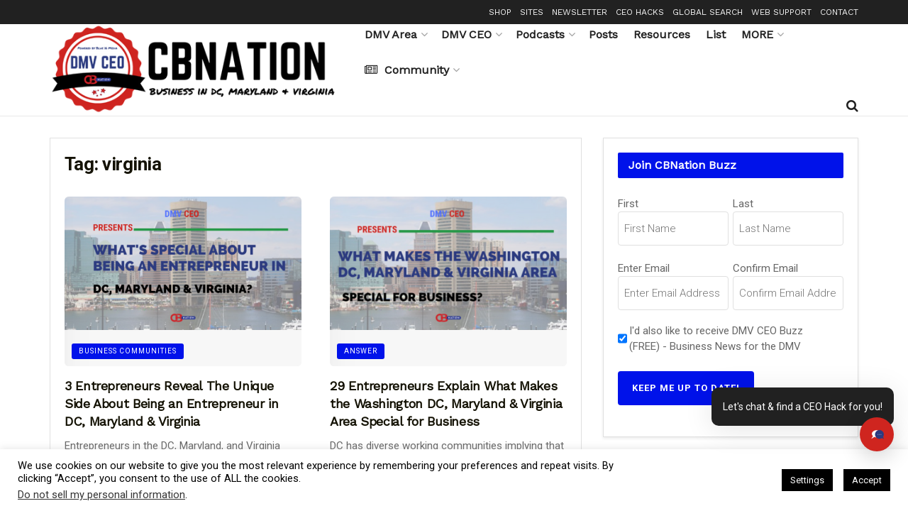

--- FILE ---
content_type: text/html; charset=UTF-8
request_url: https://dmvceo.com/tag/virginia-2/
body_size: 49718
content:
<!doctype html>
<!--[if lt IE 7]> <html class="no-js lt-ie9 lt-ie8 lt-ie7" lang="en-US" prefix="og: http://ogp.me/ns# fb: http://ogp.me/ns/fb#"> <![endif]-->
<!--[if IE 7]>    <html class="no-js lt-ie9 lt-ie8" lang="en-US" prefix="og: http://ogp.me/ns# fb: http://ogp.me/ns/fb#"> <![endif]-->
<!--[if IE 8]>    <html class="no-js lt-ie9" lang="en-US" prefix="og: http://ogp.me/ns# fb: http://ogp.me/ns/fb#"> <![endif]-->
<!--[if IE 9]>    <html class="no-js lt-ie10" lang="en-US" prefix="og: http://ogp.me/ns# fb: http://ogp.me/ns/fb#"> <![endif]-->
<!--[if gt IE 8]><!--> <html class="no-js" lang="en-US" prefix="og: http://ogp.me/ns# fb: http://ogp.me/ns/fb#"> <!--<![endif]-->
<head>
    <meta http-equiv="Content-Type" content="text/html; charset=UTF-8" />
<script type="text/javascript">
/* <![CDATA[ */
var gform;gform||(document.addEventListener("gform_main_scripts_loaded",function(){gform.scriptsLoaded=!0}),document.addEventListener("gform/theme/scripts_loaded",function(){gform.themeScriptsLoaded=!0}),window.addEventListener("DOMContentLoaded",function(){gform.domLoaded=!0}),gform={domLoaded:!1,scriptsLoaded:!1,themeScriptsLoaded:!1,isFormEditor:()=>"function"==typeof InitializeEditor,callIfLoaded:function(o){return!(!gform.domLoaded||!gform.scriptsLoaded||!gform.themeScriptsLoaded&&!gform.isFormEditor()||(gform.isFormEditor()&&console.warn("The use of gform.initializeOnLoaded() is deprecated in the form editor context and will be removed in Gravity Forms 3.1."),o(),0))},initializeOnLoaded:function(o){gform.callIfLoaded(o)||(document.addEventListener("gform_main_scripts_loaded",()=>{gform.scriptsLoaded=!0,gform.callIfLoaded(o)}),document.addEventListener("gform/theme/scripts_loaded",()=>{gform.themeScriptsLoaded=!0,gform.callIfLoaded(o)}),window.addEventListener("DOMContentLoaded",()=>{gform.domLoaded=!0,gform.callIfLoaded(o)}))},hooks:{action:{},filter:{}},addAction:function(o,r,e,t){gform.addHook("action",o,r,e,t)},addFilter:function(o,r,e,t){gform.addHook("filter",o,r,e,t)},doAction:function(o){gform.doHook("action",o,arguments)},applyFilters:function(o){return gform.doHook("filter",o,arguments)},removeAction:function(o,r){gform.removeHook("action",o,r)},removeFilter:function(o,r,e){gform.removeHook("filter",o,r,e)},addHook:function(o,r,e,t,n){null==gform.hooks[o][r]&&(gform.hooks[o][r]=[]);var d=gform.hooks[o][r];null==n&&(n=r+"_"+d.length),gform.hooks[o][r].push({tag:n,callable:e,priority:t=null==t?10:t})},doHook:function(r,o,e){var t;if(e=Array.prototype.slice.call(e,1),null!=gform.hooks[r][o]&&((o=gform.hooks[r][o]).sort(function(o,r){return o.priority-r.priority}),o.forEach(function(o){"function"!=typeof(t=o.callable)&&(t=window[t]),"action"==r?t.apply(null,e):e[0]=t.apply(null,e)})),"filter"==r)return e[0]},removeHook:function(o,r,t,n){var e;null!=gform.hooks[o][r]&&(e=(e=gform.hooks[o][r]).filter(function(o,r,e){return!!(null!=n&&n!=o.tag||null!=t&&t!=o.priority)}),gform.hooks[o][r]=e)}});
/* ]]> */
</script>

    <meta name='viewport' content='width=device-width, initial-scale=1, user-scalable=yes' />
    <link rel="profile" href="http://gmpg.org/xfn/11" />
    <link rel="pingback" href="https://dmvceo.com/xmlrpc.php" />
    <title>virginia | DMV CEO</title>
<meta name='robots' content='max-image-preview:large' />
	<style>img:is([sizes="auto" i], [sizes^="auto," i]) { contain-intrinsic-size: 3000px 1500px }</style>
				<script type="text/javascript">
			  var jnews_ajax_url = '/?ajax-request=jnews'
			</script>
			<script type="text/javascript">;window.jnews=window.jnews||{},window.jnews.library=window.jnews.library||{},window.jnews.library=function(){"use strict";var e=this;e.win=window,e.doc=document,e.noop=function(){},e.globalBody=e.doc.getElementsByTagName("body")[0],e.globalBody=e.globalBody?e.globalBody:e.doc,e.win.jnewsDataStorage=e.win.jnewsDataStorage||{_storage:new WeakMap,put:function(e,t,n){this._storage.has(e)||this._storage.set(e,new Map),this._storage.get(e).set(t,n)},get:function(e,t){return this._storage.get(e).get(t)},has:function(e,t){return this._storage.has(e)&&this._storage.get(e).has(t)},remove:function(e,t){var n=this._storage.get(e).delete(t);return 0===!this._storage.get(e).size&&this._storage.delete(e),n}},e.windowWidth=function(){return e.win.innerWidth||e.docEl.clientWidth||e.globalBody.clientWidth},e.windowHeight=function(){return e.win.innerHeight||e.docEl.clientHeight||e.globalBody.clientHeight},e.requestAnimationFrame=e.win.requestAnimationFrame||e.win.webkitRequestAnimationFrame||e.win.mozRequestAnimationFrame||e.win.msRequestAnimationFrame||window.oRequestAnimationFrame||function(e){return setTimeout(e,1e3/60)},e.cancelAnimationFrame=e.win.cancelAnimationFrame||e.win.webkitCancelAnimationFrame||e.win.webkitCancelRequestAnimationFrame||e.win.mozCancelAnimationFrame||e.win.msCancelRequestAnimationFrame||e.win.oCancelRequestAnimationFrame||function(e){clearTimeout(e)},e.classListSupport="classList"in document.createElement("_"),e.hasClass=e.classListSupport?function(e,t){return e.classList.contains(t)}:function(e,t){return e.className.indexOf(t)>=0},e.addClass=e.classListSupport?function(t,n){e.hasClass(t,n)||t.classList.add(n)}:function(t,n){e.hasClass(t,n)||(t.className+=" "+n)},e.removeClass=e.classListSupport?function(t,n){e.hasClass(t,n)&&t.classList.remove(n)}:function(t,n){e.hasClass(t,n)&&(t.className=t.className.replace(n,""))},e.objKeys=function(e){var t=[];for(var n in e)Object.prototype.hasOwnProperty.call(e,n)&&t.push(n);return t},e.isObjectSame=function(e,t){var n=!0;return JSON.stringify(e)!==JSON.stringify(t)&&(n=!1),n},e.extend=function(){for(var e,t,n,o=arguments[0]||{},i=1,a=arguments.length;i<a;i++)if(null!==(e=arguments[i]))for(t in e)o!==(n=e[t])&&void 0!==n&&(o[t]=n);return o},e.dataStorage=e.win.jnewsDataStorage,e.isVisible=function(e){return 0!==e.offsetWidth&&0!==e.offsetHeight||e.getBoundingClientRect().length},e.getHeight=function(e){return e.offsetHeight||e.clientHeight||e.getBoundingClientRect().height},e.getWidth=function(e){return e.offsetWidth||e.clientWidth||e.getBoundingClientRect().width},e.supportsPassive=!1;try{var t=Object.defineProperty({},"passive",{get:function(){e.supportsPassive=!0}});"createEvent"in e.doc?e.win.addEventListener("test",null,t):"fireEvent"in e.doc&&e.win.attachEvent("test",null)}catch(e){}e.passiveOption=!!e.supportsPassive&&{passive:!0},e.setStorage=function(e,t){e="jnews-"+e;var n={expired:Math.floor(((new Date).getTime()+432e5)/1e3)};t=Object.assign(n,t);localStorage.setItem(e,JSON.stringify(t))},e.getStorage=function(e){e="jnews-"+e;var t=localStorage.getItem(e);return null!==t&&0<t.length?JSON.parse(localStorage.getItem(e)):{}},e.expiredStorage=function(){var t,n="jnews-";for(var o in localStorage)o.indexOf(n)>-1&&"undefined"!==(t=e.getStorage(o.replace(n,""))).expired&&t.expired<Math.floor((new Date).getTime()/1e3)&&localStorage.removeItem(o)},e.addEvents=function(t,n,o){for(var i in n){var a=["touchstart","touchmove"].indexOf(i)>=0&&!o&&e.passiveOption;"createEvent"in e.doc?t.addEventListener(i,n[i],a):"fireEvent"in e.doc&&t.attachEvent("on"+i,n[i])}},e.removeEvents=function(t,n){for(var o in n)"createEvent"in e.doc?t.removeEventListener(o,n[o]):"fireEvent"in e.doc&&t.detachEvent("on"+o,n[o])},e.triggerEvents=function(t,n,o){var i;o=o||{detail:null};return"createEvent"in e.doc?(!(i=e.doc.createEvent("CustomEvent")||new CustomEvent(n)).initCustomEvent||i.initCustomEvent(n,!0,!1,o),void t.dispatchEvent(i)):"fireEvent"in e.doc?((i=e.doc.createEventObject()).eventType=n,void t.fireEvent("on"+i.eventType,i)):void 0},e.getParents=function(t,n){void 0===n&&(n=e.doc);for(var o=[],i=t.parentNode,a=!1;!a;)if(i){var r=i;r.querySelectorAll(n).length?a=!0:(o.push(r),i=r.parentNode)}else o=[],a=!0;return o},e.forEach=function(e,t,n){for(var o=0,i=e.length;o<i;o++)t.call(n,e[o],o)},e.getText=function(e){return e.innerText||e.textContent},e.setText=function(e,t){var n="object"==typeof t?t.innerText||t.textContent:t;e.innerText&&(e.innerText=n),e.textContent&&(e.textContent=n)},e.httpBuildQuery=function(t){return e.objKeys(t).reduce(function t(n){var o=arguments.length>1&&void 0!==arguments[1]?arguments[1]:null;return function(i,a){var r=n[a];a=encodeURIComponent(a);var s=o?"".concat(o,"[").concat(a,"]"):a;return null==r||"function"==typeof r?(i.push("".concat(s,"=")),i):["number","boolean","string"].includes(typeof r)?(i.push("".concat(s,"=").concat(encodeURIComponent(r))),i):(i.push(e.objKeys(r).reduce(t(r,s),[]).join("&")),i)}}(t),[]).join("&")},e.get=function(t,n,o,i){return o="function"==typeof o?o:e.noop,e.ajax("GET",t,n,o,i)},e.post=function(t,n,o,i){return o="function"==typeof o?o:e.noop,e.ajax("POST",t,n,o,i)},e.ajax=function(t,n,o,i,a){var r=new XMLHttpRequest,s=n,c=e.httpBuildQuery(o);if(t=-1!=["GET","POST"].indexOf(t)?t:"GET",r.open(t,s+("GET"==t?"?"+c:""),!0),"POST"==t&&r.setRequestHeader("Content-type","application/x-www-form-urlencoded"),r.setRequestHeader("X-Requested-With","XMLHttpRequest"),r.onreadystatechange=function(){4===r.readyState&&200<=r.status&&300>r.status&&"function"==typeof i&&i.call(void 0,r.response)},void 0!==a&&!a){return{xhr:r,send:function(){r.send("POST"==t?c:null)}}}return r.send("POST"==t?c:null),{xhr:r}},e.scrollTo=function(t,n,o){function i(e,t,n){this.start=this.position(),this.change=e-this.start,this.currentTime=0,this.increment=20,this.duration=void 0===n?500:n,this.callback=t,this.finish=!1,this.animateScroll()}return Math.easeInOutQuad=function(e,t,n,o){return(e/=o/2)<1?n/2*e*e+t:-n/2*(--e*(e-2)-1)+t},i.prototype.stop=function(){this.finish=!0},i.prototype.move=function(t){e.doc.documentElement.scrollTop=t,e.globalBody.parentNode.scrollTop=t,e.globalBody.scrollTop=t},i.prototype.position=function(){return e.doc.documentElement.scrollTop||e.globalBody.parentNode.scrollTop||e.globalBody.scrollTop},i.prototype.animateScroll=function(){this.currentTime+=this.increment;var t=Math.easeInOutQuad(this.currentTime,this.start,this.change,this.duration);this.move(t),this.currentTime<this.duration&&!this.finish?e.requestAnimationFrame.call(e.win,this.animateScroll.bind(this)):this.callback&&"function"==typeof this.callback&&this.callback()},new i(t,n,o)},e.unwrap=function(t){var n,o=t;e.forEach(t,(function(e,t){n?n+=e:n=e})),o.replaceWith(n)},e.performance={start:function(e){performance.mark(e+"Start")},stop:function(e){performance.mark(e+"End"),performance.measure(e,e+"Start",e+"End")}},e.fps=function(){var t=0,n=0,o=0;!function(){var i=t=0,a=0,r=0,s=document.getElementById("fpsTable"),c=function(t){void 0===document.getElementsByTagName("body")[0]?e.requestAnimationFrame.call(e.win,(function(){c(t)})):document.getElementsByTagName("body")[0].appendChild(t)};null===s&&((s=document.createElement("div")).style.position="fixed",s.style.top="120px",s.style.left="10px",s.style.width="100px",s.style.height="20px",s.style.border="1px solid black",s.style.fontSize="11px",s.style.zIndex="100000",s.style.backgroundColor="white",s.id="fpsTable",c(s));var l=function(){o++,n=Date.now(),(a=(o/(r=(n-t)/1e3)).toPrecision(2))!=i&&(i=a,s.innerHTML=i+"fps"),1<r&&(t=n,o=0),e.requestAnimationFrame.call(e.win,l)};l()}()},e.instr=function(e,t){for(var n=0;n<t.length;n++)if(-1!==e.toLowerCase().indexOf(t[n].toLowerCase()))return!0},e.winLoad=function(t,n){function o(o){if("complete"===e.doc.readyState||"interactive"===e.doc.readyState)return!o||n?setTimeout(t,n||1):t(o),1}o()||e.addEvents(e.win,{load:o})},e.docReady=function(t,n){function o(o){if("complete"===e.doc.readyState||"interactive"===e.doc.readyState)return!o||n?setTimeout(t,n||1):t(o),1}o()||e.addEvents(e.doc,{DOMContentLoaded:o})},e.fireOnce=function(){e.docReady((function(){e.assets=e.assets||[],e.assets.length&&(e.boot(),e.load_assets())}),50)},e.boot=function(){e.length&&e.doc.querySelectorAll("style[media]").forEach((function(e){"not all"==e.getAttribute("media")&&e.removeAttribute("media")}))},e.create_js=function(t,n){var o=e.doc.createElement("script");switch(o.setAttribute("src",t),n){case"defer":o.setAttribute("defer",!0);break;case"async":o.setAttribute("async",!0);break;case"deferasync":o.setAttribute("defer",!0),o.setAttribute("async",!0)}e.globalBody.appendChild(o)},e.load_assets=function(){"object"==typeof e.assets&&e.forEach(e.assets.slice(0),(function(t,n){var o="";t.defer&&(o+="defer"),t.async&&(o+="async"),e.create_js(t.url,o);var i=e.assets.indexOf(t);i>-1&&e.assets.splice(i,1)})),e.assets=jnewsoption.au_scripts=window.jnewsads=[]},e.setCookie=function(e,t,n){var o="";if(n){var i=new Date;i.setTime(i.getTime()+24*n*60*60*1e3),o="; expires="+i.toUTCString()}document.cookie=e+"="+(t||"")+o+"; path=/"},e.getCookie=function(e){for(var t=e+"=",n=document.cookie.split(";"),o=0;o<n.length;o++){for(var i=n[o];" "==i.charAt(0);)i=i.substring(1,i.length);if(0==i.indexOf(t))return i.substring(t.length,i.length)}return null},e.eraseCookie=function(e){document.cookie=e+"=; Path=/; Expires=Thu, 01 Jan 1970 00:00:01 GMT;"},e.docReady((function(){e.globalBody=e.globalBody==e.doc?e.doc.getElementsByTagName("body")[0]:e.globalBody,e.globalBody=e.globalBody?e.globalBody:e.doc})),e.winLoad((function(){e.winLoad((function(){var t=!1;if(void 0!==window.jnewsadmin)if(void 0!==window.file_version_checker){var n=e.objKeys(window.file_version_checker);n.length?n.forEach((function(e){t||"10.0.4"===window.file_version_checker[e]||(t=!0)})):t=!0}else t=!0;t&&(window.jnewsHelper.getMessage(),window.jnewsHelper.getNotice())}),2500)}))},window.jnews.library=new window.jnews.library;</script><link rel='dns-prefetch' href='//hb.wpmucdn.com' />
<link href='//hb.wpmucdn.com' rel='preconnect' />
<link rel="alternate" type="application/rss+xml" title="DMV CEO &raquo; Feed" href="https://dmvceo.com/feed/" />
<link rel="alternate" type="application/rss+xml" title="DMV CEO &raquo; Comments Feed" href="https://dmvceo.com/comments/feed/" />
<link rel="alternate" type="text/calendar" title="DMV CEO &raquo; iCal Feed" href="https://dmvceo.com/events/?ical=1" />
<link rel="alternate" type="application/rss+xml" title="DMV CEO &raquo; virginia Tag Feed" href="https://dmvceo.com/tag/virginia-2/feed/" />
<link rel="alternate" type="application/rss+xml" title="DMV CEO &raquo; Stories Feed" href="https://dmvceo.com/web-stories/feed/">		<style>
			.lazyload,
			.lazyloading {
				max-width: 100%;
			}
		</style>
		<script type="text/javascript">
/* <![CDATA[ */
window._wpemojiSettings = {"baseUrl":"https:\/\/s.w.org\/images\/core\/emoji\/16.0.1\/72x72\/","ext":".png","svgUrl":"https:\/\/s.w.org\/images\/core\/emoji\/16.0.1\/svg\/","svgExt":".svg","source":{"concatemoji":"https:\/\/dmvceo.com\/wp-includes\/js\/wp-emoji-release.min.js?ver=6.8.3"}};
/*! This file is auto-generated */
!function(s,n){var o,i,e;function c(e){try{var t={supportTests:e,timestamp:(new Date).valueOf()};sessionStorage.setItem(o,JSON.stringify(t))}catch(e){}}function p(e,t,n){e.clearRect(0,0,e.canvas.width,e.canvas.height),e.fillText(t,0,0);var t=new Uint32Array(e.getImageData(0,0,e.canvas.width,e.canvas.height).data),a=(e.clearRect(0,0,e.canvas.width,e.canvas.height),e.fillText(n,0,0),new Uint32Array(e.getImageData(0,0,e.canvas.width,e.canvas.height).data));return t.every(function(e,t){return e===a[t]})}function u(e,t){e.clearRect(0,0,e.canvas.width,e.canvas.height),e.fillText(t,0,0);for(var n=e.getImageData(16,16,1,1),a=0;a<n.data.length;a++)if(0!==n.data[a])return!1;return!0}function f(e,t,n,a){switch(t){case"flag":return n(e,"\ud83c\udff3\ufe0f\u200d\u26a7\ufe0f","\ud83c\udff3\ufe0f\u200b\u26a7\ufe0f")?!1:!n(e,"\ud83c\udde8\ud83c\uddf6","\ud83c\udde8\u200b\ud83c\uddf6")&&!n(e,"\ud83c\udff4\udb40\udc67\udb40\udc62\udb40\udc65\udb40\udc6e\udb40\udc67\udb40\udc7f","\ud83c\udff4\u200b\udb40\udc67\u200b\udb40\udc62\u200b\udb40\udc65\u200b\udb40\udc6e\u200b\udb40\udc67\u200b\udb40\udc7f");case"emoji":return!a(e,"\ud83e\udedf")}return!1}function g(e,t,n,a){var r="undefined"!=typeof WorkerGlobalScope&&self instanceof WorkerGlobalScope?new OffscreenCanvas(300,150):s.createElement("canvas"),o=r.getContext("2d",{willReadFrequently:!0}),i=(o.textBaseline="top",o.font="600 32px Arial",{});return e.forEach(function(e){i[e]=t(o,e,n,a)}),i}function t(e){var t=s.createElement("script");t.src=e,t.defer=!0,s.head.appendChild(t)}"undefined"!=typeof Promise&&(o="wpEmojiSettingsSupports",i=["flag","emoji"],n.supports={everything:!0,everythingExceptFlag:!0},e=new Promise(function(e){s.addEventListener("DOMContentLoaded",e,{once:!0})}),new Promise(function(t){var n=function(){try{var e=JSON.parse(sessionStorage.getItem(o));if("object"==typeof e&&"number"==typeof e.timestamp&&(new Date).valueOf()<e.timestamp+604800&&"object"==typeof e.supportTests)return e.supportTests}catch(e){}return null}();if(!n){if("undefined"!=typeof Worker&&"undefined"!=typeof OffscreenCanvas&&"undefined"!=typeof URL&&URL.createObjectURL&&"undefined"!=typeof Blob)try{var e="postMessage("+g.toString()+"("+[JSON.stringify(i),f.toString(),p.toString(),u.toString()].join(",")+"));",a=new Blob([e],{type:"text/javascript"}),r=new Worker(URL.createObjectURL(a),{name:"wpTestEmojiSupports"});return void(r.onmessage=function(e){c(n=e.data),r.terminate(),t(n)})}catch(e){}c(n=g(i,f,p,u))}t(n)}).then(function(e){for(var t in e)n.supports[t]=e[t],n.supports.everything=n.supports.everything&&n.supports[t],"flag"!==t&&(n.supports.everythingExceptFlag=n.supports.everythingExceptFlag&&n.supports[t]);n.supports.everythingExceptFlag=n.supports.everythingExceptFlag&&!n.supports.flag,n.DOMReady=!1,n.readyCallback=function(){n.DOMReady=!0}}).then(function(){return e}).then(function(){var e;n.supports.everything||(n.readyCallback(),(e=n.source||{}).concatemoji?t(e.concatemoji):e.wpemoji&&e.twemoji&&(t(e.twemoji),t(e.wpemoji)))}))}((window,document),window._wpemojiSettings);
/* ]]> */
</script>
<!-- dmvceo.com is managing ads with Advanced Ads 2.0.15 – https://wpadvancedads.com/ --><script id="dmvce-ready">
			window.advanced_ads_ready=function(e,a){a=a||"complete";var d=function(e){return"interactive"===a?"loading"!==e:"complete"===e};d(document.readyState)?e():document.addEventListener("readystatechange",(function(a){d(a.target.readyState)&&e()}),{once:"interactive"===a})},window.advanced_ads_ready_queue=window.advanced_ads_ready_queue||[];		</script>
		<link rel='stylesheet' id='jquery.prettyphoto-css' href='https://hb.wpmucdn.com/ceoblognation.com/fb15bfa8-3485-4f8d-bb99-9fabe8ed724c.css' type='text/css' media='all' />
<link rel='stylesheet' id='video-lightbox-css' href='https://hb.wpmucdn.com/ceoblognation.com/4276d534-321f-4609-8409-acafe9ec2f7a.css' type='text/css' media='all' />
<link rel='stylesheet' id='sbi_styles-css' href='https://hb.wpmucdn.com/ceoblognation.com/b0e637ac-e442-4289-b0dc-4b07509eb4f7.css' type='text/css' media='all' />
<style id='wp-emoji-styles-inline-css' type='text/css'>

	img.wp-smiley, img.emoji {
		display: inline !important;
		border: none !important;
		box-shadow: none !important;
		height: 1em !important;
		width: 1em !important;
		margin: 0 0.07em !important;
		vertical-align: -0.1em !important;
		background: none !important;
		padding: 0 !important;
	}
</style>
<link rel='stylesheet' id='wp-block-library-css' href='https://hb.wpmucdn.com/ceoblognation.com/c9f0a419-e1f5-4d5d-a0ba-19efb992e543.css' type='text/css' media='all' />
<style id='classic-theme-styles-inline-css' type='text/css'>
/*! This file is auto-generated */
.wp-block-button__link{color:#fff;background-color:#32373c;border-radius:9999px;box-shadow:none;text-decoration:none;padding:calc(.667em + 2px) calc(1.333em + 2px);font-size:1.125em}.wp-block-file__button{background:#32373c;color:#fff;text-decoration:none}
</style>
<link rel='stylesheet' id='wphb-1-css' href='https://hb.wpmucdn.com/ceoblognation.com/7e7bacb9-e0f1-40cf-8ec4-bcd973e3d8b8.css' type='text/css' media='all' />
<style id='global-styles-inline-css' type='text/css'>
:root{--wp--preset--aspect-ratio--square: 1;--wp--preset--aspect-ratio--4-3: 4/3;--wp--preset--aspect-ratio--3-4: 3/4;--wp--preset--aspect-ratio--3-2: 3/2;--wp--preset--aspect-ratio--2-3: 2/3;--wp--preset--aspect-ratio--16-9: 16/9;--wp--preset--aspect-ratio--9-16: 9/16;--wp--preset--color--black: #000000;--wp--preset--color--cyan-bluish-gray: #abb8c3;--wp--preset--color--white: #ffffff;--wp--preset--color--pale-pink: #f78da7;--wp--preset--color--vivid-red: #cf2e2e;--wp--preset--color--luminous-vivid-orange: #ff6900;--wp--preset--color--luminous-vivid-amber: #fcb900;--wp--preset--color--light-green-cyan: #7bdcb5;--wp--preset--color--vivid-green-cyan: #00d084;--wp--preset--color--pale-cyan-blue: #8ed1fc;--wp--preset--color--vivid-cyan-blue: #0693e3;--wp--preset--color--vivid-purple: #9b51e0;--wp--preset--gradient--vivid-cyan-blue-to-vivid-purple: linear-gradient(135deg,rgba(6,147,227,1) 0%,rgb(155,81,224) 100%);--wp--preset--gradient--light-green-cyan-to-vivid-green-cyan: linear-gradient(135deg,rgb(122,220,180) 0%,rgb(0,208,130) 100%);--wp--preset--gradient--luminous-vivid-amber-to-luminous-vivid-orange: linear-gradient(135deg,rgba(252,185,0,1) 0%,rgba(255,105,0,1) 100%);--wp--preset--gradient--luminous-vivid-orange-to-vivid-red: linear-gradient(135deg,rgba(255,105,0,1) 0%,rgb(207,46,46) 100%);--wp--preset--gradient--very-light-gray-to-cyan-bluish-gray: linear-gradient(135deg,rgb(238,238,238) 0%,rgb(169,184,195) 100%);--wp--preset--gradient--cool-to-warm-spectrum: linear-gradient(135deg,rgb(74,234,220) 0%,rgb(151,120,209) 20%,rgb(207,42,186) 40%,rgb(238,44,130) 60%,rgb(251,105,98) 80%,rgb(254,248,76) 100%);--wp--preset--gradient--blush-light-purple: linear-gradient(135deg,rgb(255,206,236) 0%,rgb(152,150,240) 100%);--wp--preset--gradient--blush-bordeaux: linear-gradient(135deg,rgb(254,205,165) 0%,rgb(254,45,45) 50%,rgb(107,0,62) 100%);--wp--preset--gradient--luminous-dusk: linear-gradient(135deg,rgb(255,203,112) 0%,rgb(199,81,192) 50%,rgb(65,88,208) 100%);--wp--preset--gradient--pale-ocean: linear-gradient(135deg,rgb(255,245,203) 0%,rgb(182,227,212) 50%,rgb(51,167,181) 100%);--wp--preset--gradient--electric-grass: linear-gradient(135deg,rgb(202,248,128) 0%,rgb(113,206,126) 100%);--wp--preset--gradient--midnight: linear-gradient(135deg,rgb(2,3,129) 0%,rgb(40,116,252) 100%);--wp--preset--font-size--small: 13px;--wp--preset--font-size--medium: 20px;--wp--preset--font-size--large: 36px;--wp--preset--font-size--x-large: 42px;--wp--preset--spacing--20: 0.44rem;--wp--preset--spacing--30: 0.67rem;--wp--preset--spacing--40: 1rem;--wp--preset--spacing--50: 1.5rem;--wp--preset--spacing--60: 2.25rem;--wp--preset--spacing--70: 3.38rem;--wp--preset--spacing--80: 5.06rem;--wp--preset--shadow--natural: 6px 6px 9px rgba(0, 0, 0, 0.2);--wp--preset--shadow--deep: 12px 12px 50px rgba(0, 0, 0, 0.4);--wp--preset--shadow--sharp: 6px 6px 0px rgba(0, 0, 0, 0.2);--wp--preset--shadow--outlined: 6px 6px 0px -3px rgba(255, 255, 255, 1), 6px 6px rgba(0, 0, 0, 1);--wp--preset--shadow--crisp: 6px 6px 0px rgba(0, 0, 0, 1);}:where(.is-layout-flex){gap: 0.5em;}:where(.is-layout-grid){gap: 0.5em;}body .is-layout-flex{display: flex;}.is-layout-flex{flex-wrap: wrap;align-items: center;}.is-layout-flex > :is(*, div){margin: 0;}body .is-layout-grid{display: grid;}.is-layout-grid > :is(*, div){margin: 0;}:where(.wp-block-columns.is-layout-flex){gap: 2em;}:where(.wp-block-columns.is-layout-grid){gap: 2em;}:where(.wp-block-post-template.is-layout-flex){gap: 1.25em;}:where(.wp-block-post-template.is-layout-grid){gap: 1.25em;}.has-black-color{color: var(--wp--preset--color--black) !important;}.has-cyan-bluish-gray-color{color: var(--wp--preset--color--cyan-bluish-gray) !important;}.has-white-color{color: var(--wp--preset--color--white) !important;}.has-pale-pink-color{color: var(--wp--preset--color--pale-pink) !important;}.has-vivid-red-color{color: var(--wp--preset--color--vivid-red) !important;}.has-luminous-vivid-orange-color{color: var(--wp--preset--color--luminous-vivid-orange) !important;}.has-luminous-vivid-amber-color{color: var(--wp--preset--color--luminous-vivid-amber) !important;}.has-light-green-cyan-color{color: var(--wp--preset--color--light-green-cyan) !important;}.has-vivid-green-cyan-color{color: var(--wp--preset--color--vivid-green-cyan) !important;}.has-pale-cyan-blue-color{color: var(--wp--preset--color--pale-cyan-blue) !important;}.has-vivid-cyan-blue-color{color: var(--wp--preset--color--vivid-cyan-blue) !important;}.has-vivid-purple-color{color: var(--wp--preset--color--vivid-purple) !important;}.has-black-background-color{background-color: var(--wp--preset--color--black) !important;}.has-cyan-bluish-gray-background-color{background-color: var(--wp--preset--color--cyan-bluish-gray) !important;}.has-white-background-color{background-color: var(--wp--preset--color--white) !important;}.has-pale-pink-background-color{background-color: var(--wp--preset--color--pale-pink) !important;}.has-vivid-red-background-color{background-color: var(--wp--preset--color--vivid-red) !important;}.has-luminous-vivid-orange-background-color{background-color: var(--wp--preset--color--luminous-vivid-orange) !important;}.has-luminous-vivid-amber-background-color{background-color: var(--wp--preset--color--luminous-vivid-amber) !important;}.has-light-green-cyan-background-color{background-color: var(--wp--preset--color--light-green-cyan) !important;}.has-vivid-green-cyan-background-color{background-color: var(--wp--preset--color--vivid-green-cyan) !important;}.has-pale-cyan-blue-background-color{background-color: var(--wp--preset--color--pale-cyan-blue) !important;}.has-vivid-cyan-blue-background-color{background-color: var(--wp--preset--color--vivid-cyan-blue) !important;}.has-vivid-purple-background-color{background-color: var(--wp--preset--color--vivid-purple) !important;}.has-black-border-color{border-color: var(--wp--preset--color--black) !important;}.has-cyan-bluish-gray-border-color{border-color: var(--wp--preset--color--cyan-bluish-gray) !important;}.has-white-border-color{border-color: var(--wp--preset--color--white) !important;}.has-pale-pink-border-color{border-color: var(--wp--preset--color--pale-pink) !important;}.has-vivid-red-border-color{border-color: var(--wp--preset--color--vivid-red) !important;}.has-luminous-vivid-orange-border-color{border-color: var(--wp--preset--color--luminous-vivid-orange) !important;}.has-luminous-vivid-amber-border-color{border-color: var(--wp--preset--color--luminous-vivid-amber) !important;}.has-light-green-cyan-border-color{border-color: var(--wp--preset--color--light-green-cyan) !important;}.has-vivid-green-cyan-border-color{border-color: var(--wp--preset--color--vivid-green-cyan) !important;}.has-pale-cyan-blue-border-color{border-color: var(--wp--preset--color--pale-cyan-blue) !important;}.has-vivid-cyan-blue-border-color{border-color: var(--wp--preset--color--vivid-cyan-blue) !important;}.has-vivid-purple-border-color{border-color: var(--wp--preset--color--vivid-purple) !important;}.has-vivid-cyan-blue-to-vivid-purple-gradient-background{background: var(--wp--preset--gradient--vivid-cyan-blue-to-vivid-purple) !important;}.has-light-green-cyan-to-vivid-green-cyan-gradient-background{background: var(--wp--preset--gradient--light-green-cyan-to-vivid-green-cyan) !important;}.has-luminous-vivid-amber-to-luminous-vivid-orange-gradient-background{background: var(--wp--preset--gradient--luminous-vivid-amber-to-luminous-vivid-orange) !important;}.has-luminous-vivid-orange-to-vivid-red-gradient-background{background: var(--wp--preset--gradient--luminous-vivid-orange-to-vivid-red) !important;}.has-very-light-gray-to-cyan-bluish-gray-gradient-background{background: var(--wp--preset--gradient--very-light-gray-to-cyan-bluish-gray) !important;}.has-cool-to-warm-spectrum-gradient-background{background: var(--wp--preset--gradient--cool-to-warm-spectrum) !important;}.has-blush-light-purple-gradient-background{background: var(--wp--preset--gradient--blush-light-purple) !important;}.has-blush-bordeaux-gradient-background{background: var(--wp--preset--gradient--blush-bordeaux) !important;}.has-luminous-dusk-gradient-background{background: var(--wp--preset--gradient--luminous-dusk) !important;}.has-pale-ocean-gradient-background{background: var(--wp--preset--gradient--pale-ocean) !important;}.has-electric-grass-gradient-background{background: var(--wp--preset--gradient--electric-grass) !important;}.has-midnight-gradient-background{background: var(--wp--preset--gradient--midnight) !important;}.has-small-font-size{font-size: var(--wp--preset--font-size--small) !important;}.has-medium-font-size{font-size: var(--wp--preset--font-size--medium) !important;}.has-large-font-size{font-size: var(--wp--preset--font-size--large) !important;}.has-x-large-font-size{font-size: var(--wp--preset--font-size--x-large) !important;}
:where(.wp-block-post-template.is-layout-flex){gap: 1.25em;}:where(.wp-block-post-template.is-layout-grid){gap: 1.25em;}
:where(.wp-block-columns.is-layout-flex){gap: 2em;}:where(.wp-block-columns.is-layout-grid){gap: 2em;}
:root :where(.wp-block-pullquote){font-size: 1.5em;line-height: 1.6;}
</style>
<link rel='stylesheet' id='wphb-2-css' href='https://hb.wpmucdn.com/ceoblognation.com/31ce23c6-9198-4e49-8df1-a64cb6b37db4.css' type='text/css' media='all' />
<link rel='stylesheet' id='js_composer_front-css' href='https://hb.wpmucdn.com/ceoblognation.com/cdc70970-0578-42bf-b3a5-d008f201e1a6.css' type='text/css' media='all' />
<style id='has-inline-styles-inline-css' type='text/css'>
.has-social-placeholder {display: none;height: 0;width: 0;overflow: hidden;}.has-inline-text { background-color: #ffefb1; color: #000000; }.has-inline-text:hover { background-color: #fcd63c; color: #000000; }
</style>
<link rel='stylesheet' id='wphb-3-css' href='https://hb.wpmucdn.com/ceoblognation.com/f5efe5a4-2c64-44a6-ade3-d1c6edc05d7c.css' type='text/css' media='all' />
<script type="text/javascript" src="https://hb.wpmucdn.com/ceoblognation.com/90464bb1-d849-45e6-ba5b-d8296d42ec0a.js" id="jquery-core-js"></script>
<script type="text/javascript" src="https://hb.wpmucdn.com/ceoblognation.com/dac311a4-17ae-43db-aa47-56f560f43dbf.js" id="jquery-migrate-js"></script>
<script type="text/javascript" src="https://hb.wpmucdn.com/ceoblognation.com/2080bb54-b3c7-4d28-ad84-d515531012f3.js" id="jquery.prettyphoto-js"></script>
<script type="text/javascript" id="video-lightbox-js-extra">
/* <![CDATA[ */
var vlpp_vars = {"prettyPhoto_rel":"wp-video-lightbox","animation_speed":"fast","slideshow":"5000","autoplay_slideshow":"false","opacity":"0.80","show_title":"true","allow_resize":"true","allow_expand":"true","default_width":"640","default_height":"480","counter_separator_label":"\/","theme":"pp_default","horizontal_padding":"20","hideflash":"false","wmode":"opaque","autoplay":"false","modal":"false","deeplinking":"false","overlay_gallery":"true","overlay_gallery_max":"30","keyboard_shortcuts":"true","ie6_fallback":"true"};
/* ]]> */
</script>
<script type="text/javascript" src="https://hb.wpmucdn.com/ceoblognation.com/0f7a963f-cd76-4998-92d4-b70b0d29dea5.js" id="video-lightbox-js"></script>
<script type="text/javascript" id="cookie-law-info-js-extra">
/* <![CDATA[ */
var Cli_Data = {"nn_cookie_ids":[],"cookielist":[],"non_necessary_cookies":[],"ccpaEnabled":"1","ccpaRegionBased":"","ccpaBarEnabled":"","strictlyEnabled":["necessary","obligatoire"],"ccpaType":"ccpa_gdpr","js_blocking":"","custom_integration":"","triggerDomRefresh":"","secure_cookies":""};
var cli_cookiebar_settings = {"animate_speed_hide":"500","animate_speed_show":"500","background":"#FFF","border":"#b1a6a6c2","border_on":"","button_1_button_colour":"#000","button_1_button_hover":"#000000","button_1_link_colour":"#fff","button_1_as_button":"1","button_1_new_win":"","button_2_button_colour":"#333","button_2_button_hover":"#292929","button_2_link_colour":"#444","button_2_as_button":"","button_2_hidebar":"","button_3_button_colour":"#000","button_3_button_hover":"#000000","button_3_link_colour":"#fff","button_3_as_button":"1","button_3_new_win":"","button_4_button_colour":"#000","button_4_button_hover":"#000000","button_4_link_colour":"#fff","button_4_as_button":"1","button_7_button_colour":"#61a229","button_7_button_hover":"#4e8221","button_7_link_colour":"#fff","button_7_as_button":"1","button_7_new_win":"","font_family":"inherit","header_fix":"","notify_animate_hide":"1","notify_animate_show":"","notify_div_id":"#cookie-law-info-bar","notify_position_horizontal":"right","notify_position_vertical":"bottom","scroll_close":"","scroll_close_reload":"","accept_close_reload":"","reject_close_reload":"","showagain_tab":"1","showagain_background":"#fff","showagain_border":"#000","showagain_div_id":"#cookie-law-info-again","showagain_x_position":"100px","text":"#000","show_once_yn":"","show_once":"10000","logging_on":"","as_popup":"","popup_overlay":"1","bar_heading_text":"","cookie_bar_as":"banner","popup_showagain_position":"bottom-right","widget_position":"left"};
var log_object = {"ajax_url":"https:\/\/dmvceo.com\/wp-admin\/admin-ajax.php"};
/* ]]> */
</script>
<script type="text/javascript" src="https://hb.wpmucdn.com/ceoblognation.com/4f9892ba-1970-4c71-a548-16e2d288b689.js" id="cookie-law-info-js"></script>
<script type="text/javascript" id="cookie-law-info-ccpa-js-extra">
/* <![CDATA[ */
var ccpa_data = {"opt_out_prompt":"Do you really wish to opt out?","opt_out_confirm":"Confirm","opt_out_cancel":"Cancel"};
/* ]]> */
</script>
<script type="text/javascript" src="https://dmvceo.com/wp-content/uploads/sites/4/hummingbird-assets/cf0d96b67517addd2e777b21b5f2ae95.js" id="cookie-law-info-ccpa-js"></script>
<script></script><link rel="https://api.w.org/" href="https://dmvceo.com/wp-json/" /><link rel="alternate" title="JSON" type="application/json" href="https://dmvceo.com/wp-json/wp/v2/tags/775" /><link rel="EditURI" type="application/rsd+xml" title="RSD" href="https://dmvceo.com/xmlrpc.php?rsd" />
<meta name="generator" content="WordPress 6.8.3" />
<script>
            WP_VIDEO_LIGHTBOX_VERSION="1.9.12";
            WP_VID_LIGHTBOX_URL="https://dmvceo.com/wp-content/plugins/wp-video-lightbox";
                        function wpvl_paramReplace(name, string, value) {
                // Find the param with regex
                // Grab the first character in the returned string (should be ? or &)
                // Replace our href string with our new value, passing on the name and delimeter

                var re = new RegExp("[\?&]" + name + "=([^&#]*)");
                var matches = re.exec(string);
                var newString;

                if (matches === null) {
                    // if there are no params, append the parameter
                    newString = string + '?' + name + '=' + value;
                } else {
                    var delimeter = matches[0].charAt(0);
                    newString = string.replace(re, delimeter + name + "=" + value);
                }
                return newString;
            }
            </script><meta name="tec-api-version" content="v1"><meta name="tec-api-origin" content="https://dmvceo.com"><link rel="alternate" href="https://dmvceo.com/wp-json/tribe/events/v1/events/?tags=virginia-2" />		<script>
			document.documentElement.className = document.documentElement.className.replace('no-js', 'js');
		</script>
				<style>
			.no-js img.lazyload {
				display: none;
			}

			figure.wp-block-image img.lazyloading {
				min-width: 150px;
			}

			.lazyload,
			.lazyloading {
				--smush-placeholder-width: 100px;
				--smush-placeholder-aspect-ratio: 1/1;
				width: var(--smush-image-width, var(--smush-placeholder-width)) !important;
				aspect-ratio: var(--smush-image-aspect-ratio, var(--smush-placeholder-aspect-ratio)) !important;
			}

						.lazyload, .lazyloading {
				opacity: 0;
			}

			.lazyloaded {
				opacity: 1;
				transition: opacity 400ms;
				transition-delay: 0ms;
			}

					</style>
					<link rel="preload" href="https://dmvceo.com/wp-content/plugins/hustle/assets/hustle-ui/fonts/hustle-icons-font.woff2" as="font" type="font/woff2" crossorigin>
							<!-- Google Analytics tracking code output by Beehive Analytics -->
						<script async src="https://www.googletagmanager.com/gtag/js?id=G-53T3ZLBTFG&l=beehiveDataLayer"></script>
		<script>
						window.beehiveDataLayer = window.beehiveDataLayer || [];
			function beehive_ga() {beehiveDataLayer.push(arguments);}
			beehive_ga('js', new Date())
						beehive_ga('config', 'G-53T3ZLBTFG', {
				'anonymize_ip': false,
				'allow_google_signals': false,
			})
						beehive_ga('config', 'G-BJC28VE0FF', {
				'anonymize_ip': false,
				'allow_google_signals': false,
			})
					</script>
		<!-- SEO meta tags powered by SmartCrawl https://wpmudev.com/project/smartcrawl-wordpress-seo/ -->
<link rel="canonical" href="https://dmvceo.com/tag/virginia-2/" />
<link rel='next' href='https://dmvceo.com/tag/virginia-2/page/2/' />
<script type="application/ld+json">{"@context":"https:\/\/schema.org","@graph":[{"@type":"Organization","@id":"https:\/\/dmvceo.com\/#schema-publishing-organization","url":"https:\/\/dmvceo.com","name":"DMV CEO"},{"@type":"WebSite","@id":"https:\/\/dmvceo.com\/#schema-website","url":"https:\/\/dmvceo.com","name":"DMV CEO","encoding":"UTF-8","potentialAction":{"@type":"SearchAction","target":"https:\/\/dmvceo.com\/search\/{search_term_string}\/","query-input":"required name=search_term_string"}},{"@type":"CollectionPage","@id":"https:\/\/dmvceo.com\/tag\/virginia-2\/#schema-webpage","isPartOf":{"@id":"https:\/\/dmvceo.com\/#schema-website"},"publisher":{"@id":"https:\/\/dmvceo.com\/#schema-publishing-organization"},"url":"https:\/\/dmvceo.com\/tag\/virginia-2\/","mainEntity":{"@type":"ItemList","itemListElement":[{"@type":"ListItem","position":"1","url":"https:\/\/dmvceo.com\/2-entrepreneurs-reveal-the-unique-side-about-being-an-entrepreneur-in-dc-maryland-virginia\/"},{"@type":"ListItem","position":"2","url":"https:\/\/dmvceo.com\/29-entrepreneurs-explain-what-makes-the-washington-dc-maryland-virginia-area-special-for-business\/"},{"@type":"ListItem","position":"3","url":"https:\/\/dmvceo.com\/new-executive-leadership-program-in-alexandria-va-harnesses-the-power-of-three-world-renowned-institutes\/"},{"@type":"ListItem","position":"4","url":"https:\/\/dmvceo.com\/updated-resource-list-for-entrepreneurs-in-the-washington-d-c-maryland-virginia-area\/"},{"@type":"ListItem","position":"5","url":"https:\/\/dmvceo.com\/7-entrepreneurs-explain-why-the-washington-dc-area-is-a-good-place-for-business\/"},{"@type":"ListItem","position":"6","url":"https:\/\/dmvceo.com\/husband-wife-focus-incredible-customer-experience-nova-salon\/"},{"@type":"ListItem","position":"7","url":"https:\/\/dmvceo.com\/virginia-entrepreneur-helps-incarcerated-parents-bond-with-children-on-the-outside\/"},{"@type":"ListItem","position":"8","url":"https:\/\/dmvceo.com\/northern-virginia-entrepreneur-helps-community-members-train-for-political-office\/"},{"@type":"ListItem","position":"9","url":"https:\/\/dmvceo.com\/virginia-entrepreneur-unifies-assistance-for-hispanic-business-community\/"},{"@type":"ListItem","position":"10","url":"https:\/\/dmvceo.com\/virginia-entrepreneur-puts-an-emphasis-on-employee-satisfaction\/"}]}},{"@type":"BreadcrumbList","@id":"https:\/\/dmvceo.com\/tag\/virginia-2?tag=virginia-2\/#breadcrumb","itemListElement":[{"@type":"ListItem","position":1,"name":"Home","item":"https:\/\/dmvceo.com"},{"@type":"ListItem","position":2,"name":"Archive for virginia"}]}]}</script>
<!-- /SEO -->
<script src="https://chat.cbnation.co/chatbot/8648a92c-be07-4bd0-b982-b88a2fea69a3.js" async=""></script><meta name="generator" content="Powered by WPBakery Page Builder - drag and drop page builder for WordPress."/>
<!-- There is no amphtml version available for this URL. --><meta name="generator" content="Powered by Slider Revolution 6.7.21 - responsive, Mobile-Friendly Slider Plugin for WordPress with comfortable drag and drop interface." />
<link rel="icon" href="https://storage.googleapis.com/stateless-ceoblognation-com/sites/4/2022/01/cropped-CBNation-Logos-New-1-32x32.png" sizes="32x32" />
<link rel="icon" href="https://storage.googleapis.com/stateless-ceoblognation-com/sites/4/2022/01/cropped-CBNation-Logos-New-1-192x192.png" sizes="192x192" />
<link rel="apple-touch-icon" href="https://storage.googleapis.com/stateless-ceoblognation-com/sites/4/2022/01/cropped-CBNation-Logos-New-1-180x180.png" />
<meta name="msapplication-TileImage" content="https://storage.googleapis.com/stateless-ceoblognation-com/sites/4/2022/01/cropped-CBNation-Logos-New-1-270x270.png" />
<script>
    (function(e,t,o,n,p,r,i){e.visitorGlobalObjectAlias=n;e[e.visitorGlobalObjectAlias]=e[e.visitorGlobalObjectAlias]||function(){(e[e.visitorGlobalObjectAlias].q=e[e.visitorGlobalObjectAlias].q||[]).push(arguments)};e[e.visitorGlobalObjectAlias].l=(new Date).getTime();r=t.createElement("script");r.src=o;r.async=true;i=t.getElementsByTagName("script")[0];i.parentNode.insertBefore(r,i)})(window,document,"https://diffuser-cdn.app-us1.com/diffuser/diffuser.js","vgo");
    vgo('setAccount', '799685061');
    vgo('setTrackByDefault', true);

    vgo('process');




    var _tip = _tip || [];
    (function(d,s,id){
        var js, tjs = d.getElementsByTagName(s)[0];
        if(d.getElementById(id)) { return; }
        js = d.createElement(s); js.id = id;
        js.async = true;
        js.src = d.location.protocol + '//app.truconversion.com/ti-js/35900/a5234.js';
        tjs.parentNode.insertBefore(js, tjs);
    }(document, 'script', 'ti-js'));

                        </script><style id="jeg_dynamic_css" type="text/css" data-type="jeg_custom-css">body { --j-body-color : #666666; --j-accent-color : #0012ea; --j-alt-color : #141204; --j-heading-color : #141204; } body,.jeg_newsfeed_list .tns-outer .tns-controls button,.jeg_filter_button,.owl-carousel .owl-nav div,.jeg_readmore,.jeg_hero_style_7 .jeg_post_meta a,.widget_calendar thead th,.widget_calendar tfoot a,.jeg_socialcounter a,.entry-header .jeg_meta_like a,.entry-header .jeg_meta_comment a,.entry-header .jeg_meta_donation a,.entry-header .jeg_meta_bookmark a,.entry-content tbody tr:hover,.entry-content th,.jeg_splitpost_nav li:hover a,#breadcrumbs a,.jeg_author_socials a:hover,.jeg_footer_content a,.jeg_footer_bottom a,.jeg_cartcontent,.woocommerce .woocommerce-breadcrumb a { color : #666666; } a, .jeg_menu_style_5>li>a:hover, .jeg_menu_style_5>li.sfHover>a, .jeg_menu_style_5>li.current-menu-item>a, .jeg_menu_style_5>li.current-menu-ancestor>a, .jeg_navbar .jeg_menu:not(.jeg_main_menu)>li>a:hover, .jeg_midbar .jeg_menu:not(.jeg_main_menu)>li>a:hover, .jeg_side_tabs li.active, .jeg_block_heading_5 strong, .jeg_block_heading_6 strong, .jeg_block_heading_7 strong, .jeg_block_heading_8 strong, .jeg_subcat_list li a:hover, .jeg_subcat_list li button:hover, .jeg_pl_lg_7 .jeg_thumb .jeg_post_category a, .jeg_pl_xs_2:before, .jeg_pl_xs_4 .jeg_postblock_content:before, .jeg_postblock .jeg_post_title a:hover, .jeg_hero_style_6 .jeg_post_title a:hover, .jeg_sidefeed .jeg_pl_xs_3 .jeg_post_title a:hover, .widget_jnews_popular .jeg_post_title a:hover, .jeg_meta_author a, .widget_archive li a:hover, .widget_pages li a:hover, .widget_meta li a:hover, .widget_recent_entries li a:hover, .widget_rss li a:hover, .widget_rss cite, .widget_categories li a:hover, .widget_categories li.current-cat>a, #breadcrumbs a:hover, .jeg_share_count .counts, .commentlist .bypostauthor>.comment-body>.comment-author>.fn, span.required, .jeg_review_title, .bestprice .price, .authorlink a:hover, .jeg_vertical_playlist .jeg_video_playlist_play_icon, .jeg_vertical_playlist .jeg_video_playlist_item.active .jeg_video_playlist_thumbnail:before, .jeg_horizontal_playlist .jeg_video_playlist_play, .woocommerce li.product .pricegroup .button, .widget_display_forums li a:hover, .widget_display_topics li:before, .widget_display_replies li:before, .widget_display_views li:before, .bbp-breadcrumb a:hover, .jeg_mobile_menu li.sfHover>a, .jeg_mobile_menu li a:hover, .split-template-6 .pagenum, .jeg_mobile_menu_style_5>li>a:hover, .jeg_mobile_menu_style_5>li.sfHover>a, .jeg_mobile_menu_style_5>li.current-menu-item>a, .jeg_mobile_menu_style_5>li.current-menu-ancestor>a { color : #0012ea; } .jeg_menu_style_1>li>a:before, .jeg_menu_style_2>li>a:before, .jeg_menu_style_3>li>a:before, .jeg_side_toggle, .jeg_slide_caption .jeg_post_category a, .jeg_slider_type_1_wrapper .tns-controls button.tns-next, .jeg_block_heading_1 .jeg_block_title span, .jeg_block_heading_2 .jeg_block_title span, .jeg_block_heading_3, .jeg_block_heading_4 .jeg_block_title span, .jeg_block_heading_6:after, .jeg_pl_lg_box .jeg_post_category a, .jeg_pl_md_box .jeg_post_category a, .jeg_readmore:hover, .jeg_thumb .jeg_post_category a, .jeg_block_loadmore a:hover, .jeg_postblock.alt .jeg_block_loadmore a:hover, .jeg_block_loadmore a.active, .jeg_postblock_carousel_2 .jeg_post_category a, .jeg_heroblock .jeg_post_category a, .jeg_pagenav_1 .page_number.active, .jeg_pagenav_1 .page_number.active:hover, input[type="submit"], .btn, .button, .widget_tag_cloud a:hover, .popularpost_item:hover .jeg_post_title a:before, .jeg_splitpost_4 .page_nav, .jeg_splitpost_5 .page_nav, .jeg_post_via a:hover, .jeg_post_source a:hover, .jeg_post_tags a:hover, .comment-reply-title small a:before, .comment-reply-title small a:after, .jeg_storelist .productlink, .authorlink li.active a:before, .jeg_footer.dark .socials_widget:not(.nobg) a:hover .fa, div.jeg_breakingnews_title, .jeg_overlay_slider_bottom_wrapper .tns-controls button, .jeg_overlay_slider_bottom_wrapper .tns-controls button:hover, .jeg_vertical_playlist .jeg_video_playlist_current, .woocommerce span.onsale, .woocommerce #respond input#submit:hover, .woocommerce a.button:hover, .woocommerce button.button:hover, .woocommerce input.button:hover, .woocommerce #respond input#submit.alt, .woocommerce a.button.alt, .woocommerce button.button.alt, .woocommerce input.button.alt, .jeg_popup_post .caption, .jeg_footer.dark input[type="submit"], .jeg_footer.dark .btn, .jeg_footer.dark .button, .footer_widget.widget_tag_cloud a:hover, .jeg_inner_content .content-inner .jeg_post_category a:hover, #buddypress .standard-form button, #buddypress a.button, #buddypress input[type="submit"], #buddypress input[type="button"], #buddypress input[type="reset"], #buddypress ul.button-nav li a, #buddypress .generic-button a, #buddypress .generic-button button, #buddypress .comment-reply-link, #buddypress a.bp-title-button, #buddypress.buddypress-wrap .members-list li .user-update .activity-read-more a, div#buddypress .standard-form button:hover, div#buddypress a.button:hover, div#buddypress input[type="submit"]:hover, div#buddypress input[type="button"]:hover, div#buddypress input[type="reset"]:hover, div#buddypress ul.button-nav li a:hover, div#buddypress .generic-button a:hover, div#buddypress .generic-button button:hover, div#buddypress .comment-reply-link:hover, div#buddypress a.bp-title-button:hover, div#buddypress.buddypress-wrap .members-list li .user-update .activity-read-more a:hover, #buddypress #item-nav .item-list-tabs ul li a:before, .jeg_inner_content .jeg_meta_container .follow-wrapper a { background-color : #0012ea; } .jeg_block_heading_7 .jeg_block_title span, .jeg_readmore:hover, .jeg_block_loadmore a:hover, .jeg_block_loadmore a.active, .jeg_pagenav_1 .page_number.active, .jeg_pagenav_1 .page_number.active:hover, .jeg_pagenav_3 .page_number:hover, .jeg_prevnext_post a:hover h3, .jeg_overlay_slider .jeg_post_category, .jeg_sidefeed .jeg_post.active, .jeg_vertical_playlist.jeg_vertical_playlist .jeg_video_playlist_item.active .jeg_video_playlist_thumbnail img, .jeg_horizontal_playlist .jeg_video_playlist_item.active { border-color : #0012ea; } .jeg_tabpost_nav li.active, .woocommerce div.product .woocommerce-tabs ul.tabs li.active, .jeg_mobile_menu_style_1>li.current-menu-item a, .jeg_mobile_menu_style_1>li.current-menu-ancestor a, .jeg_mobile_menu_style_2>li.current-menu-item::after, .jeg_mobile_menu_style_2>li.current-menu-ancestor::after, .jeg_mobile_menu_style_3>li.current-menu-item::before, .jeg_mobile_menu_style_3>li.current-menu-ancestor::before { border-bottom-color : #0012ea; } .jeg_post_meta .fa, .jeg_post_meta .jpwt-icon, .entry-header .jeg_post_meta .fa, .jeg_review_stars, .jeg_price_review_list { color : #141204; } .jeg_share_button.share-float.share-monocrhome a { background-color : #141204; } h1,h2,h3,h4,h5,h6,.jeg_post_title a,.entry-header .jeg_post_title,.jeg_hero_style_7 .jeg_post_title a,.jeg_block_title,.jeg_splitpost_bar .current_title,.jeg_video_playlist_title,.gallery-caption,.jeg_push_notification_button>a.button { color : #141204; } .split-template-9 .pagenum, .split-template-10 .pagenum, .split-template-11 .pagenum, .split-template-12 .pagenum, .split-template-13 .pagenum, .split-template-15 .pagenum, .split-template-18 .pagenum, .split-template-20 .pagenum, .split-template-19 .current_title span, .split-template-20 .current_title span { background-color : #141204; } .jeg_midbar { height : 130px; } .jeg_midbar, .jeg_midbar.dark { border-bottom-width : 1px; } .jeg_header .jeg_bottombar.jeg_navbar_wrapper:not(.jeg_navbar_boxed), .jeg_header .jeg_bottombar.jeg_navbar_boxed .jeg_nav_row { background : #141204; } .jeg_stickybar.jeg_navbar,.jeg_navbar .jeg_nav_icon { height : 60px; } .jeg_stickybar.jeg_navbar, .jeg_stickybar .jeg_main_menu:not(.jeg_menu_style_1) > li > a, .jeg_stickybar .jeg_menu_style_1 > li, .jeg_stickybar .jeg_menu:not(.jeg_main_menu) > li > a { line-height : 60px; } .jeg_stickybar, .jeg_stickybar.dark { border-bottom-width : 0px; } .jeg_mobile_midbar, .jeg_mobile_midbar.dark { background : #ffffff; } .jeg_header .socials_widget > a > i.fa:before { color : #ffffff; } .jeg_header .socials_widget.nobg > a > i > span.jeg-icon svg { fill : #ffffff; } .jeg_header .socials_widget.nobg > a > span.jeg-icon svg { fill : #ffffff; } .jeg_header .socials_widget > a > span.jeg-icon svg { fill : #ffffff; } .jeg_header .socials_widget > a > i > span.jeg-icon svg { fill : #ffffff; } .jeg_header .socials_widget > a > i.fa { background-color : #141204; } .jeg_header .socials_widget > a > span.jeg-icon { background-color : #141204; } .jeg_aside_item.socials_widget > a > i.fa:before { color : #141204; } .jeg_aside_item.socials_widget.nobg a span.jeg-icon svg { fill : #141204; } .jeg_aside_item.socials_widget a span.jeg-icon svg { fill : #141204; } .jeg_nav_icon .jeg_mobile_toggle.toggle_btn { color : #000000; } .jeg_navbar_mobile_wrapper .jeg_nav_item a.jeg_mobile_toggle, .jeg_navbar_mobile_wrapper .dark .jeg_nav_item a.jeg_mobile_toggle { color : #000000; } .jeg_navbar_mobile .jeg_search_wrapper .jeg_search_toggle, .jeg_navbar_mobile .dark .jeg_search_wrapper .jeg_search_toggle { color : #000000; } .jeg_nav_search { width : 22%; } .jeg_header .jeg_search_no_expand .jeg_search_form .jeg_search_input { background-color : rgba(10,10,10,0); } .jeg_footer_content,.jeg_footer.dark .jeg_footer_content { background-color : #070707; } body,input,textarea,select,.chosen-container-single .chosen-single,.btn,.button { font-family: Roboto,Helvetica,Arial,sans-serif; } .jeg_header, .jeg_mobile_wrapper { font-family: "Work Sans",Helvetica,Arial,sans-serif; } .jeg_post_title, .entry-header .jeg_post_title, .jeg_single_tpl_2 .entry-header .jeg_post_title, .jeg_single_tpl_3 .entry-header .jeg_post_title, .jeg_single_tpl_6 .entry-header .jeg_post_title, .jeg_content .jeg_custom_title_wrapper .jeg_post_title { font-family: "Work Sans",Helvetica,Arial,sans-serif;font-weight : 600; font-style : normal;  } h3.jeg_block_title, .jeg_footer .jeg_footer_heading h3, .jeg_footer .widget h2, .jeg_tabpost_nav li { font-family: "Work Sans",Helvetica,Arial,sans-serif;font-weight : 700; font-style : normal;  } </style><script>function setREVStartSize(e){
			//window.requestAnimationFrame(function() {
				window.RSIW = window.RSIW===undefined ? window.innerWidth : window.RSIW;
				window.RSIH = window.RSIH===undefined ? window.innerHeight : window.RSIH;
				try {
					var pw = document.getElementById(e.c).parentNode.offsetWidth,
						newh;
					pw = pw===0 || isNaN(pw) || (e.l=="fullwidth" || e.layout=="fullwidth") ? window.RSIW : pw;
					e.tabw = e.tabw===undefined ? 0 : parseInt(e.tabw);
					e.thumbw = e.thumbw===undefined ? 0 : parseInt(e.thumbw);
					e.tabh = e.tabh===undefined ? 0 : parseInt(e.tabh);
					e.thumbh = e.thumbh===undefined ? 0 : parseInt(e.thumbh);
					e.tabhide = e.tabhide===undefined ? 0 : parseInt(e.tabhide);
					e.thumbhide = e.thumbhide===undefined ? 0 : parseInt(e.thumbhide);
					e.mh = e.mh===undefined || e.mh=="" || e.mh==="auto" ? 0 : parseInt(e.mh,0);
					if(e.layout==="fullscreen" || e.l==="fullscreen")
						newh = Math.max(e.mh,window.RSIH);
					else{
						e.gw = Array.isArray(e.gw) ? e.gw : [e.gw];
						for (var i in e.rl) if (e.gw[i]===undefined || e.gw[i]===0) e.gw[i] = e.gw[i-1];
						e.gh = e.el===undefined || e.el==="" || (Array.isArray(e.el) && e.el.length==0)? e.gh : e.el;
						e.gh = Array.isArray(e.gh) ? e.gh : [e.gh];
						for (var i in e.rl) if (e.gh[i]===undefined || e.gh[i]===0) e.gh[i] = e.gh[i-1];
											
						var nl = new Array(e.rl.length),
							ix = 0,
							sl;
						e.tabw = e.tabhide>=pw ? 0 : e.tabw;
						e.thumbw = e.thumbhide>=pw ? 0 : e.thumbw;
						e.tabh = e.tabhide>=pw ? 0 : e.tabh;
						e.thumbh = e.thumbhide>=pw ? 0 : e.thumbh;
						for (var i in e.rl) nl[i] = e.rl[i]<window.RSIW ? 0 : e.rl[i];
						sl = nl[0];
						for (var i in nl) if (sl>nl[i] && nl[i]>0) { sl = nl[i]; ix=i;}
						var m = pw>(e.gw[ix]+e.tabw+e.thumbw) ? 1 : (pw-(e.tabw+e.thumbw)) / (e.gw[ix]);
						newh =  (e.gh[ix] * m) + (e.tabh + e.thumbh);
					}
					var el = document.getElementById(e.c);
					if (el!==null && el) el.style.height = newh+"px";
					el = document.getElementById(e.c+"_wrapper");
					if (el!==null && el) {
						el.style.height = newh+"px";
						el.style.display = "block";
					}
				} catch(e){
					console.log("Failure at Presize of Slider:" + e)
				}
			//});
		  };</script>
		<style type="text/css" id="wp-custom-css">
			
.entry-content a, .entry-summary a, .nav-links a {
border-bottom: 2px solid #71c21b;}

.thumbnail-container>img {
    min-height: auto !important;
}

#chatwith-bubble {
margin-bottom: 40px!important;
}

#chatwith-launcher {
margin-bottom: 64px!important;
}		</style>
		<style type="text/css" data-type="vc_shortcodes-custom-css">.vc_custom_1692045681187{padding-top: 90px !important;padding-bottom: 70px !important;background-color: #f78080 !important;}</style><noscript><style> .wpb_animate_when_almost_visible { opacity: 1; }</style></noscript>
<!-- START - Open Graph and Twitter Card Tags 3.3.7 -->
 <!-- Facebook Open Graph -->
  <meta property="og:locale" content="en_US"/>
  <meta property="og:site_name" content="DMV CEO"/>
  <meta property="og:title" content="virginia"/>
  <meta property="og:url" content="https://dmvceo.com/tag/virginia-2/"/>
  <meta property="og:type" content="article"/>
  <meta property="og:description" content="Entrepreneurship in Washington D.C., Maryland &amp; Virginia"/>
 <!-- Google+ / Schema.org -->
  <meta itemprop="name" content="virginia"/>
  <meta itemprop="headline" content="virginia"/>
  <meta itemprop="description" content="Entrepreneurship in Washington D.C., Maryland &amp; Virginia"/>
  <!--<meta itemprop="publisher" content="DMV CEO"/>--> <!-- To solve: The attribute publisher.itemtype has an invalid value -->
 <!-- Twitter Cards -->
  <meta name="twitter:title" content="virginia"/>
  <meta name="twitter:url" content="https://dmvceo.com/tag/virginia-2/"/>
  <meta name="twitter:description" content="Entrepreneurship in Washington D.C., Maryland &amp; Virginia"/>
  <meta name="twitter:card" content="summary_large_image"/>
 <!-- SEO -->
 <!-- Misc. tags -->
 <!-- is_tag -->
<!-- END - Open Graph and Twitter Card Tags 3.3.7 -->
	
</head>
<body class="archive tag tag-virginia-2 tag-775 wp-embed-responsive wp-theme-jnews wp-child-theme-jnews-child tribe-no-js jeg_toggle_light jnews jeg_boxed jnews_boxed_container jsc_normal wpbdp-with-button-styles wpb-js-composer js-comp-ver-8.2 vc_responsive aa-prefix-dmvce- has-body">

    
    
    <div class="jeg_ad jeg_ad_top jnews_header_top_ads">
        <div class='ads-wrapper  '></div>    </div>

    <!-- The Main Wrapper
    ============================================= -->
    <div class="jeg_viewport">

        
        <div class="jeg_header_wrapper">
            <div class="jeg_header_instagram_wrapper">
    </div>

<!-- HEADER -->
<div class="jeg_header normal">
    <div class="jeg_topbar jeg_container jeg_navbar_wrapper dark">
    <div class="container">
        <div class="jeg_nav_row">
            
                <div class="jeg_nav_col jeg_nav_left  jeg_nav_grow">
                    <div class="item_wrap jeg_nav_alignleft">
                                            </div>
                </div>

                
                <div class="jeg_nav_col jeg_nav_center  jeg_nav_normal">
                    <div class="item_wrap jeg_nav_aligncenter">
                                            </div>
                </div>

                
                <div class="jeg_nav_col jeg_nav_right  jeg_nav_normal">
                    <div class="item_wrap jeg_nav_alignright">
                        <div class="jeg_nav_item">
	<ul class="jeg_menu jeg_top_menu"><li id="menu-item-140056" class="menu-item menu-item-type-custom menu-item-object-custom menu-item-140056"><a href="https://cbnation.co/shop/">SHOP</a></li>
<li id="menu-item-140050" class="menu-item menu-item-type-custom menu-item-object-custom menu-item-140050"><a href="https://cbnation.co/community/">SITES</a></li>
<li id="menu-item-140055" class="menu-item menu-item-type-custom menu-item-object-custom menu-item-140055"><a href="http://cbnation.co/newsletter">NEWSLETTER</a></li>
<li id="menu-item-140049" class="menu-item menu-item-type-custom menu-item-object-custom menu-item-140049"><a href="https://cbnation.co/hacks/">CEO HACKS</a></li>
<li id="menu-item-140054" class="menu-item menu-item-type-custom menu-item-object-custom menu-item-140054"><a href="https://cbnation.co/search">GLOBAL SEARCH</a></li>
<li id="menu-item-140048" class="menu-item menu-item-type-custom menu-item-object-custom menu-item-140048"><a href="https://blue16marketing.com/services/#websupport">WEB SUPPORT</a></li>
<li id="menu-item-140286" class="menu-item menu-item-type-custom menu-item-object-custom menu-item-140286"><a href="/contact">CONTACT</a></li>
</ul></div>                    </div>
                </div>

                        </div>
    </div>
</div><!-- /.jeg_container --><div class="jeg_midbar jeg_container jeg_navbar_wrapper normal">
    <div class="container">
        <div class="jeg_nav_row">
            
                <div class="jeg_nav_col jeg_nav_left jeg_nav_normal">
                    <div class="item_wrap jeg_nav_alignleft">
                        <div class="jeg_nav_item jeg_logo jeg_desktop_logo">
			<div class="site-title">
			<a href="https://dmvceo.com/" aria-label="Visit Homepage" style="padding: 0px 0px 5px 0px;">
				<img class='jeg_logo_img lazyload' data-src="https://storage.googleapis.com/stateless-ceoblognation-com/sites/4/2023/08/dmv-ceo-logo.png" data-srcset="https://storage.googleapis.com/stateless-ceoblognation-com/sites/4/2023/08/dmv-ceo-logo.png 1x, https://storage.googleapis.com/stateless-ceoblognation-com/sites/4/2023/08/dmv-ceo-logo.png 2x" alt="DMV CEO"data-light-data-src="https://storage.googleapis.com/stateless-ceoblognation-com/sites/4/2023/08/dmv-ceo-logo.png" data-light-data-srcset="https://storage.googleapis.com/stateless-ceoblognation-com/sites/4/2023/08/dmv-ceo-logo.png 1x, https://storage.googleapis.com/stateless-ceoblognation-com/sites/4/2023/08/dmv-ceo-logo.png 2x" data-dark-src="" data-dark-srcset=" 1x,  2x"width="464" height="145" src="[data-uri]" style="--smush-placeholder-width: 464px; --smush-placeholder-aspect-ratio: 464/145;">			</a>
		</div>
	</div>
                    </div>
                </div>

                
                <div class="jeg_nav_col jeg_nav_center jeg_nav_normal">
                    <div class="item_wrap jeg_nav_aligncenter">
                                            </div>
                </div>

                
                <div class="jeg_nav_col jeg_nav_right jeg_nav_grow">
                    <div class="item_wrap jeg_nav_alignright">
                        <div class="jeg_nav_item jeg_main_menu_wrapper">
<div class="jeg_mainmenu_wrap"><ul class="jeg_menu jeg_main_menu jeg_menu_style_5" data-animation="animate"><li id="menu-item-140195" class="menu-item menu-item-type-taxonomy menu-item-object-category menu-item-140195 bgnav jeg_megamenu category_1" data-number="9"  data-item-row="default" ><a href="https://dmvceo.com/category/dmv-area/">DMV Area</a><div class="sub-menu">
                    <div class="jeg_newsfeed clearfix"><div class="jeg_newsfeed_subcat">
                    <ul class="jeg_subcat_item">
                        <li data-cat-id="1849" class="active"><a href="https://dmvceo.com/category/dmv-area/">All</a></li>
                        <li data-cat-id="931" class=""><a href="https://dmvceo.com/category/dmv-area/maryland/">Maryland</a></li><li data-cat-id="23" class=""><a href="https://dmvceo.com/category/dmv-area/virginia/">Virginia</a></li><li data-cat-id="24" class=""><a href="https://dmvceo.com/category/dmv-area/washington-dc-dmv-area/">Washington D.C.</a></li>
                    </ul>
                </div>
                <div class="jeg_newsfeed_list">
                    <div data-cat-id="1849" data-load-status="loaded" class="jeg_newsfeed_container with_subcat">
                        <div class="newsfeed_carousel">
                            <div class="jeg_newsfeed_item ">
                    <div class="jeg_thumb">
                        
                        <a href="https://dmvceo.com/2-entrepreneurs-reveal-the-unique-side-about-being-an-entrepreneur-in-dc-maryland-virginia/"><div class="thumbnail-container size-500 "><img width="360" height="180" src="https://dmvceo.com/wp-content/themes/jnews/assets/img/jeg-empty.png" class="attachment-jnews-360x180 size-jnews-360x180 owl-lazy lazyload wp-post-image wp-stateless-item" alt="3 Entrepreneurs Reveal The Unique Side About Being an Entrepreneur in DC, Maryland &amp; Virginia" decoding="async" fetchpriority="high" data-src="https://storage.googleapis.com/stateless-ceoblognation-com/sites/4/2024/01/Special-about-being-entrepreneur-in-DC-Maryland-360x180.png" data-image-size="jnews-360x180" data-stateless-media-bucket="stateless-ceoblognation-com" data-stateless-media-name="sites/4/2024/01/Special-about-being-entrepreneur-in-DC-Maryland.png" /></div></a>
                    </div>
                    <h3 class="jeg_post_title"><a href="https://dmvceo.com/2-entrepreneurs-reveal-the-unique-side-about-being-an-entrepreneur-in-dc-maryland-virginia/">3 Entrepreneurs Reveal The Unique Side About Being an Entrepreneur in DC, Maryland &amp; Virginia</a></h3>
                </div><div class="jeg_newsfeed_item ">
                    <div class="jeg_thumb">
                        
                        <a href="https://dmvceo.com/ready-to-tell-your-story-podcast-day-at-intelligent-office-in-alexandria-virginia/"><div class="thumbnail-container size-500 "><img width="360" height="180" src="https://dmvceo.com/wp-content/themes/jnews/assets/img/jeg-empty.png" class="attachment-jnews-360x180 size-jnews-360x180 owl-lazy lazyload wp-post-image wp-stateless-item" alt="Ready to tell your story? Podcast Day at Intelligent Office in Alexandria Virginia" decoding="async" sizes="(max-width: 360px) 100vw, 360px" data-src="https://storage.googleapis.com/stateless-ceoblognation-com/sites/4/2023/11/I-AM-CEO-PODCAST-Blog-Banner-360x180.png" data-image-size="jnews-360x180" data-stateless-media-bucket="stateless-ceoblognation-com" data-stateless-media-name="sites/4/2023/11/I-AM-CEO-PODCAST-Blog-Banner.png" /></div></a>
                    </div>
                    <h3 class="jeg_post_title"><a href="https://dmvceo.com/ready-to-tell-your-story-podcast-day-at-intelligent-office-in-alexandria-virginia/">Ready to tell your story? Podcast Day at Intelligent Office in Alexandria Virginia</a></h3>
                </div><div class="jeg_newsfeed_item ">
                    <div class="jeg_thumb">
                        
                        <a href="https://dmvceo.com/7-entrepreneurs-reveal-the-unique-side-about-being-an-entrepreneur-in-dc-maryland-virginia/"><div class="thumbnail-container size-500 "><img width="320" height="180" src="https://dmvceo.com/wp-content/themes/jnews/assets/img/jeg-empty.png" class="attachment-jnews-360x180 size-jnews-360x180 owl-lazy lazyload wp-post-image wp-stateless-item" alt="3 Entrepreneurs Reveal The Unique Side About Being an Entrepreneur in DC, Maryland &amp; Virginia" decoding="async" sizes="(max-width: 320px) 100vw, 320px" data-src="https://storage.googleapis.com/stateless-ceoblognation-com/sites/4/2018/09/CBNation.co-Roundups-17.png" data-image-size="jnews-360x180" data-stateless-media-bucket="stateless-ceoblognation-com" data-stateless-media-name="sites/4/2018/09/CBNation.co-Roundups-17.png" /></div></a>
                    </div>
                    <h3 class="jeg_post_title"><a href="https://dmvceo.com/7-entrepreneurs-reveal-the-unique-side-about-being-an-entrepreneur-in-dc-maryland-virginia/">7 Entrepreneurs Reveal The Unique Side About Being an Entrepreneur in DC, Maryland &amp; Virginia</a></h3>
                </div><div class="jeg_newsfeed_item ">
                    <div class="jeg_thumb">
                        
                        <a href="https://dmvceo.com/dmv-resources-northern-virginia-chamber-of-commerce-dmv-ceo/"><div class="thumbnail-container size-500 "><img width="320" height="180" src="https://dmvceo.com/wp-content/themes/jnews/assets/img/jeg-empty.png" class="attachment-jnews-360x180 size-jnews-360x180 owl-lazy lazyload wp-post-image wp-stateless-item" alt="DMV Resources: Northern Virginia Chamber of Commerce (DMV CEO)" decoding="async" sizes="(max-width: 320px) 100vw, 320px" data-src="https://storage.googleapis.com/stateless-ceoblognation-com/sites/4/2021/01/the-labour-code-3520806_640.jpg" data-image-size="jnews-360x180" data-stateless-media-bucket="stateless-ceoblognation-com" data-stateless-media-name="sites/4/2021/01/the-labour-code-3520806_640.jpg" /></div></a>
                    </div>
                    <h3 class="jeg_post_title"><a href="https://dmvceo.com/dmv-resources-northern-virginia-chamber-of-commerce-dmv-ceo/">DMV Resources: Northern Virginia Chamber of Commerce (DMV CEO)</a></h3>
                </div><div class="jeg_newsfeed_item ">
                    <div class="jeg_thumb">
                        
                        <a href="https://dmvceo.com/9-entrepreneurs-reveal-the-unique-side-about-being-an-entrepreneur-in-dc-maryland-virginia-2/"><div class="thumbnail-container size-500 "><img width="320" height="180" src="https://dmvceo.com/wp-content/themes/jnews/assets/img/jeg-empty.png" class="attachment-jnews-360x180 size-jnews-360x180 owl-lazy lazyload wp-post-image wp-stateless-item" alt="3 Entrepreneurs Reveal The Unique Side About Being an Entrepreneur in DC, Maryland &amp; Virginia" decoding="async" sizes="(max-width: 320px) 100vw, 320px" data-src="https://storage.googleapis.com/stateless-ceoblognation-com/sites/4/2018/09/CBNation.co-Roundups-17.png" data-image-size="jnews-360x180" data-stateless-media-bucket="stateless-ceoblognation-com" data-stateless-media-name="sites/4/2018/09/CBNation.co-Roundups-17.png" /></div></a>
                    </div>
                    <h3 class="jeg_post_title"><a href="https://dmvceo.com/9-entrepreneurs-reveal-the-unique-side-about-being-an-entrepreneur-in-dc-maryland-virginia-2/">9 Entrepreneurs Reveal The Unique Side About Being an Entrepreneur in DC, Maryland &amp; Virginia</a></h3>
                </div><div class="jeg_newsfeed_item ">
                    <div class="jeg_thumb">
                        
                        <a href="https://dmvceo.com/iam802-founder-supports-creatives-through-mentorship/"><div class="thumbnail-container size-500 "><img width="320" height="180" src="https://dmvceo.com/wp-content/themes/jnews/assets/img/jeg-empty.png" class="attachment-jnews-360x180 size-jnews-360x180 owl-lazy lazyload wp-post-image wp-stateless-item" alt="IAM802- Founder Supports Creatives Through Mentorship" decoding="async" sizes="(max-width: 320px) 100vw, 320px" data-src="https://storage.googleapis.com/stateless-ceoblognation-com/sites/4/2020/10/Copy-of-I-am-CEO-Podcast-Season-3-2020-10-13T033048.858.png" data-image-size="jnews-360x180" data-stateless-media-bucket="stateless-ceoblognation-com" data-stateless-media-name="sites/4/2020/10/Copy-of-I-am-CEO-Podcast-Season-3-2020-10-13T033048.858.png" /></div></a>
                    </div>
                    <h3 class="jeg_post_title"><a href="https://dmvceo.com/iam802-founder-supports-creatives-through-mentorship/">IAM802- Founder Supports Creatives Through Mentorship</a></h3>
                </div><div class="jeg_newsfeed_item ">
                    <div class="jeg_thumb">
                        
                        <a href="https://dmvceo.com/local-business-owner-powers-northern-virginia-bridal-boutique-with-love/"><div class="thumbnail-container size-500 "><img width="271" height="180" src="https://dmvceo.com/wp-content/themes/jnews/assets/img/jeg-empty.png" class="attachment-jnews-360x180 size-jnews-360x180 owl-lazy lazyload wp-post-image wp-stateless-item" alt="Local Business Owner Powers Northern Virginia Bridal Boutique with Love" decoding="async" sizes="(max-width: 271px) 100vw, 271px" data-src="https://storage.googleapis.com/stateless-ceoblognation-com/sites/4/2019/10/2019-10-24-00.04.40-scaled.jpg" data-image-size="jnews-360x180" data-stateless-media-bucket="stateless-ceoblognation-com" data-stateless-media-name="sites/4/2019/10/2019-10-24-00.04.40-scaled.jpg" /></div></a>
                    </div>
                    <h3 class="jeg_post_title"><a href="https://dmvceo.com/local-business-owner-powers-northern-virginia-bridal-boutique-with-love/">Local Business Owner Powers Northern Virginia Bridal Boutique with Love</a></h3>
                </div><div class="jeg_newsfeed_item ">
                    <div class="jeg_thumb">
                        
                        <a href="https://dmvceo.com/ready-to-kickstart-your-career-internship-with-outstanding-entrepreneurs-in-the-washington-dc-area/"><div class="thumbnail-container size-500 "><img width="271" height="180" src="https://dmvceo.com/wp-content/themes/jnews/assets/img/jeg-empty.png" class="attachment-jnews-360x180 size-jnews-360x180 owl-lazy lazyload wp-post-image wp-stateless-item" alt="Ready to kickstart your career? Internship with Outstanding Entrepreneurs in the Washington DC Area" decoding="async" sizes="(max-width: 271px) 100vw, 271px" data-src="https://storage.googleapis.com/stateless-ceoblognation-com/sites/4/2019/10/event-1597531_1920.jpg" data-image-size="jnews-360x180" data-stateless-media-bucket="stateless-ceoblognation-com" data-stateless-media-name="sites/4/2019/10/event-1597531_1920.jpg" /></div></a>
                    </div>
                    <h3 class="jeg_post_title"><a href="https://dmvceo.com/ready-to-kickstart-your-career-internship-with-outstanding-entrepreneurs-in-the-washington-dc-area/">Ready to kickstart your career? Internship with Outstanding Entrepreneurs in the Washington DC Area</a></h3>
                </div><div class="jeg_newsfeed_item ">
                    <div class="jeg_thumb">
                        
                        <a href="https://dmvceo.com/entrepreneurs-connect-in-washington-dc-for-program-supporting-women-business-owners/"><div class="thumbnail-container size-500 "><img width="271" height="180" src="https://dmvceo.com/wp-content/themes/jnews/assets/img/jeg-empty.png" class="attachment-jnews-360x180 size-jnews-360x180 owl-lazy lazyload wp-post-image wp-stateless-item" alt="Entrepreneurs Connect in Washington DC for Program Supporting Women Business Owners" decoding="async" sizes="(max-width: 271px) 100vw, 271px" data-src="https://storage.googleapis.com/stateless-ceoblognation-com/sites/4/2019/09/2019-09-23-23.00.11-2-scaled.jpg" data-image-size="jnews-360x180" data-stateless-media-bucket="stateless-ceoblognation-com" data-stateless-media-name="sites/4/2019/09/2019-09-23-23.00.11-2-scaled.jpg" /></div></a>
                    </div>
                    <h3 class="jeg_post_title"><a href="https://dmvceo.com/entrepreneurs-connect-in-washington-dc-for-program-supporting-women-business-owners/">Entrepreneurs Connect in Washington DC for Program Supporting Women Business Owners</a></h3>
                </div>
                        </div>
                    </div>
                    <div class="newsfeed_overlay">
                    <div class="preloader_type preloader_circle">
                        <div class="newsfeed_preloader jeg_preloader dot">
                            <span></span><span></span><span></span>
                        </div>
                        <div class="newsfeed_preloader jeg_preloader circle">
                            <div class="jnews_preloader_circle_outer">
                                <div class="jnews_preloader_circle_inner"></div>
                            </div>
                        </div>
                        <div class="newsfeed_preloader jeg_preloader square">
                            <div class="jeg_square"><div class="jeg_square_inner"></div></div>
                        </div>
                    </div>
                </div>
                </div></div>
                </div></li>
<li id="menu-item-140196" class="menu-item menu-item-type-taxonomy menu-item-object-category menu-item-140196 bgnav jeg_megamenu category_1" data-number="9"  data-item-row="default" ><a href="https://dmvceo.com/category/ceo-blog-nation/dmv-ceo/">DMV CEO</a><div class="sub-menu">
                    <div class="jeg_newsfeed clearfix">
                <div class="jeg_newsfeed_list">
                    <div data-cat-id="1233" data-load-status="loaded" class="jeg_newsfeed_container no_subcat">
                        <div class="newsfeed_carousel">
                            <div class="jeg_newsfeed_item ">
                    <div class="jeg_thumb">
                        
                        <a href="https://dmvceo.com/iam2663-financial-strategist-helps-business-owners-with-financial-planning-and-legacy-building/"><div class="thumbnail-container size-500 "><img width="360" height="180" src="https://dmvceo.com/wp-content/themes/jnews/assets/img/jeg-empty.png" class="attachment-jnews-360x180 size-jnews-360x180 owl-lazy lazyload wp-post-image wp-stateless-item" alt="IAM2663 – Financial Strategist Helps Business Owners with Financial Planning and Legacy Building" decoding="async" sizes="(max-width: 360px) 100vw, 360px" data-src="https://storage.googleapis.com/stateless-ceoblognation-com/sites/4/2025/11/IAM2663-360x180.png" data-image-size="jnews-360x180" data-stateless-media-bucket="stateless-ceoblognation-com" data-stateless-media-name="sites/4/2025/11/IAM2663.png" /></div></a>
                    </div>
                    <h3 class="jeg_post_title"><a href="https://dmvceo.com/iam2663-financial-strategist-helps-business-owners-with-financial-planning-and-legacy-building/">IAM2663 – Financial Strategist Helps Business Owners with Financial Planning and Legacy Building</a></h3>
                </div><div class="jeg_newsfeed_item ">
                    <div class="jeg_thumb">
                        
                        <a href="https://dmvceo.com/iam2621-founder-and-pr-expert-helps-small-business-get-national-media-coverage/"><div class="thumbnail-container size-500 "><img width="360" height="180" src="https://dmvceo.com/wp-content/themes/jnews/assets/img/jeg-empty.png" class="attachment-jnews-360x180 size-jnews-360x180 owl-lazy lazyload wp-post-image wp-stateless-item" alt="IAM2621 – Founder and PR Expert Helps Small Business Get National Media Coverage" decoding="async" sizes="(max-width: 360px) 100vw, 360px" data-src="https://storage.googleapis.com/stateless-ceoblognation-com/sites/4/2025/10/IAM2621-360x180.png" data-image-size="jnews-360x180" data-stateless-media-bucket="stateless-ceoblognation-com" data-stateless-media-name="sites/4/2025/10/IAM2621.png" /></div></a>
                    </div>
                    <h3 class="jeg_post_title"><a href="https://dmvceo.com/iam2621-founder-and-pr-expert-helps-small-business-get-national-media-coverage/">IAM2621 – Founder and PR Expert Helps Small Business Get National Media Coverage</a></h3>
                </div><div class="jeg_newsfeed_item ">
                    <div class="jeg_thumb">
                        
                        <a href="https://dmvceo.com/iam2508-president-guides-company-to-create-memorable-experiences-for-consumers/"><div class="thumbnail-container size-500 "><img width="360" height="180" src="https://dmvceo.com/wp-content/themes/jnews/assets/img/jeg-empty.png" class="attachment-jnews-360x180 size-jnews-360x180 owl-lazy lazyload wp-post-image wp-stateless-item" alt="IAM2508 – President Guides Company to Create Memorable Experiences for Consumers" decoding="async" sizes="(max-width: 360px) 100vw, 360px" data-src="https://storage.googleapis.com/stateless-ceoblognation-com/sites/4/2025/06/IAM2508-360x180.png" data-image-size="jnews-360x180" data-stateless-media-bucket="stateless-ceoblognation-com" data-stateless-media-name="sites/4/2025/06/IAM2508.png" /></div></a>
                    </div>
                    <h3 class="jeg_post_title"><a href="https://dmvceo.com/iam2508-president-guides-company-to-create-memorable-experiences-for-consumers/">IAM2508 – President Guides Company to Create Memorable Experiences for Consumers</a></h3>
                </div><div class="jeg_newsfeed_item ">
                    <div class="jeg_thumb">
                        
                        <a href="https://dmvceo.com/iam2501-therapist-finds-passion-in-improving-clinicians-and-professionals-lives/"><div class="thumbnail-container size-500 "><img width="360" height="180" src="https://dmvceo.com/wp-content/themes/jnews/assets/img/jeg-empty.png" class="attachment-jnews-360x180 size-jnews-360x180 owl-lazy lazyload wp-post-image wp-stateless-item" alt="IAM2501 – Therapist Finds Passion in Improving Clinicians and Professionals Lives" decoding="async" sizes="(max-width: 360px) 100vw, 360px" data-src="https://storage.googleapis.com/stateless-ceoblognation-com/sites/4/2025/06/IAM2501-360x180.png" data-image-size="jnews-360x180" data-stateless-media-bucket="stateless-ceoblognation-com" data-stateless-media-name="sites/4/2025/06/IAM2501.png" /></div></a>
                    </div>
                    <h3 class="jeg_post_title"><a href="https://dmvceo.com/iam2501-therapist-finds-passion-in-improving-clinicians-and-professionals-lives/">IAM2501 – Therapist Finds Passion in Improving Clinicians and Professionals Lives</a></h3>
                </div><div class="jeg_newsfeed_item ">
                    <div class="jeg_thumb">
                        
                        <a href="https://dmvceo.com/iam2416-young-baker-passionate-about-baking-and-make-up/"><div class="thumbnail-container size-500 "><img width="360" height="180" src="https://dmvceo.com/wp-content/themes/jnews/assets/img/jeg-empty.png" class="attachment-jnews-360x180 size-jnews-360x180 owl-lazy lazyload wp-post-image wp-stateless-item" alt="IAM2416 – Young Baker Passionate about Baking and Make-up" decoding="async" sizes="(max-width: 360px) 100vw, 360px" data-src="https://storage.googleapis.com/stateless-ceoblognation-com/sites/4/2025/03/IAM2416-1-360x180.png" data-image-size="jnews-360x180" data-stateless-media-bucket="stateless-ceoblognation-com" data-stateless-media-name="sites/4/2025/03/IAM2416-1.png" /></div></a>
                    </div>
                    <h3 class="jeg_post_title"><a href="https://dmvceo.com/iam2416-young-baker-passionate-about-baking-and-make-up/">IAM2416 – Young Baker Passionate about Baking and Make-up</a></h3>
                </div><div class="jeg_newsfeed_item ">
                    <div class="jeg_thumb">
                        
                        <a href="https://dmvceo.com/iam2410-event-planner-helps-create-a-great-client-experience-with-a-touch-of-hospitality/"><div class="thumbnail-container size-500 "><img width="360" height="180" src="https://dmvceo.com/wp-content/themes/jnews/assets/img/jeg-empty.png" class="attachment-jnews-360x180 size-jnews-360x180 owl-lazy lazyload wp-post-image wp-stateless-item" alt="IAM2410 – Event Planner Helps Create a Great Client Experience with a Touch of Hospitality" decoding="async" sizes="(max-width: 360px) 100vw, 360px" data-src="https://storage.googleapis.com/stateless-ceoblognation-com/sites/4/2025/03/IAM2410-360x180.png" data-image-size="jnews-360x180" data-stateless-media-bucket="stateless-ceoblognation-com" data-stateless-media-name="sites/4/2025/03/IAM2410.png" /></div></a>
                    </div>
                    <h3 class="jeg_post_title"><a href="https://dmvceo.com/iam2410-event-planner-helps-create-a-great-client-experience-with-a-touch-of-hospitality/">IAM2410 – Event Planner Helps Create a Great Client Experience with a Touch of Hospitality</a></h3>
                </div><div class="jeg_newsfeed_item ">
                    <div class="jeg_thumb">
                        
                        <a href="https://dmvceo.com/iam2409-dmv-entrepreneur-specializes-in-modern-headshots-photography/"><div class="thumbnail-container size-500 "><img width="360" height="180" src="https://dmvceo.com/wp-content/themes/jnews/assets/img/jeg-empty.png" class="attachment-jnews-360x180 size-jnews-360x180 owl-lazy lazyload wp-post-image wp-stateless-item" alt="IAM2409 – DMV Entrepreneur Specializes in Modern Headshots Photography" decoding="async" sizes="(max-width: 360px) 100vw, 360px" data-src="https://storage.googleapis.com/stateless-ceoblognation-com/sites/4/2025/03/IAM2409-360x180.png" data-image-size="jnews-360x180" data-stateless-media-bucket="stateless-ceoblognation-com" data-stateless-media-name="sites/4/2025/03/IAM2409.png" /></div></a>
                    </div>
                    <h3 class="jeg_post_title"><a href="https://dmvceo.com/iam2409-dmv-entrepreneur-specializes-in-modern-headshots-photography/">IAM2409 – DMV Entrepreneur Specializes in Modern Headshots Photography</a></h3>
                </div><div class="jeg_newsfeed_item ">
                    <div class="jeg_thumb">
                        
                        <a href="https://dmvceo.com/iam2297-ceo-helps-entrepreneurs-create-strong-personal-presence-online/"><div class="thumbnail-container size-500 "><img width="360" height="180" src="https://dmvceo.com/wp-content/themes/jnews/assets/img/jeg-empty.png" class="attachment-jnews-360x180 size-jnews-360x180 owl-lazy lazyload wp-post-image wp-stateless-item" alt="IAM2297 – CEO Helps Entrepreneurs Create Strong Personal Presence Online" decoding="async" sizes="(max-width: 360px) 100vw, 360px" data-src="https://storage.googleapis.com/stateless-ceoblognation-com/sites/4/2024/11/IAM2297-360x180.png" data-image-size="jnews-360x180" data-stateless-media-bucket="stateless-ceoblognation-com" data-stateless-media-name="sites/4/2024/11/IAM2297.png" /></div></a>
                    </div>
                    <h3 class="jeg_post_title"><a href="https://dmvceo.com/iam2297-ceo-helps-entrepreneurs-create-strong-personal-presence-online/">IAM2297 – CEO Helps Entrepreneurs Create Strong Personal Presence Online</a></h3>
                </div><div class="jeg_newsfeed_item ">
                    <div class="jeg_thumb">
                        
                        <a href="https://dmvceo.com/iam2290-entrepreneur-helps-companies-evolve-their-message-for-bigger-impact/"><div class="thumbnail-container size-500 "><img width="360" height="180" src="https://dmvceo.com/wp-content/themes/jnews/assets/img/jeg-empty.png" class="attachment-jnews-360x180 size-jnews-360x180 owl-lazy lazyload wp-post-image wp-stateless-item" alt="IAM2290 – Entrepreneur Helps Companies Evolve Their Message for Bigger Impact" decoding="async" sizes="(max-width: 360px) 100vw, 360px" data-src="https://storage.googleapis.com/stateless-ceoblognation-com/sites/4/2024/11/IAM2290-360x180.png" data-image-size="jnews-360x180" data-stateless-media-bucket="stateless-ceoblognation-com" data-stateless-media-name="sites/4/2024/11/IAM2290.png" /></div></a>
                    </div>
                    <h3 class="jeg_post_title"><a href="https://dmvceo.com/iam2290-entrepreneur-helps-companies-evolve-their-message-for-bigger-impact/">IAM2290 – Entrepreneur Helps Companies Evolve Their Message for Bigger Impact</a></h3>
                </div>
                        </div>
                    </div>
                    <div class="newsfeed_overlay">
                    <div class="preloader_type preloader_circle">
                        <div class="newsfeed_preloader jeg_preloader dot">
                            <span></span><span></span><span></span>
                        </div>
                        <div class="newsfeed_preloader jeg_preloader circle">
                            <div class="jnews_preloader_circle_outer">
                                <div class="jnews_preloader_circle_inner"></div>
                            </div>
                        </div>
                        <div class="newsfeed_preloader jeg_preloader square">
                            <div class="jeg_square"><div class="jeg_square_inner"></div></div>
                        </div>
                    </div>
                </div>
                </div></div>
                </div></li>
<li id="menu-item-140052" class="menu-item menu-item-type-taxonomy menu-item-object-category menu-item-140052 bgnav jeg_megamenu category_1" data-number="9"  data-item-row="default" ><a href="https://dmvceo.com/category/cbnation/">Podcasts</a><div class="sub-menu">
                    <div class="jeg_newsfeed clearfix">
                <div class="jeg_newsfeed_list">
                    <div data-cat-id="1515" data-load-status="loaded" class="jeg_newsfeed_container no_subcat">
                        <div class="newsfeed_carousel">
                            <div class="jeg_newsfeed_item ">
                    <div class="jeg_thumb">
                        
                        <a href="https://dmvceo.com/iam2416-young-baker-passionate-about-baking-and-make-up/"><div class="thumbnail-container size-500 "><img width="360" height="180" src="https://dmvceo.com/wp-content/themes/jnews/assets/img/jeg-empty.png" class="attachment-jnews-360x180 size-jnews-360x180 owl-lazy lazyload wp-post-image wp-stateless-item" alt="IAM2416 – Young Baker Passionate about Baking and Make-up" decoding="async" sizes="(max-width: 360px) 100vw, 360px" data-src="https://storage.googleapis.com/stateless-ceoblognation-com/sites/4/2025/03/IAM2416-1-360x180.png" data-image-size="jnews-360x180" data-stateless-media-bucket="stateless-ceoblognation-com" data-stateless-media-name="sites/4/2025/03/IAM2416-1.png" /></div></a>
                    </div>
                    <h3 class="jeg_post_title"><a href="https://dmvceo.com/iam2416-young-baker-passionate-about-baking-and-make-up/">IAM2416 – Young Baker Passionate about Baking and Make-up</a></h3>
                </div><div class="jeg_newsfeed_item ">
                    <div class="jeg_thumb">
                        
                        <a href="https://dmvceo.com/iam2297-ceo-helps-entrepreneurs-create-strong-personal-presence-online/"><div class="thumbnail-container size-500 "><img width="360" height="180" src="https://dmvceo.com/wp-content/themes/jnews/assets/img/jeg-empty.png" class="attachment-jnews-360x180 size-jnews-360x180 owl-lazy lazyload wp-post-image wp-stateless-item" alt="IAM2297 – CEO Helps Entrepreneurs Create Strong Personal Presence Online" decoding="async" sizes="(max-width: 360px) 100vw, 360px" data-src="https://storage.googleapis.com/stateless-ceoblognation-com/sites/4/2024/11/IAM2297-360x180.png" data-image-size="jnews-360x180" data-stateless-media-bucket="stateless-ceoblognation-com" data-stateless-media-name="sites/4/2024/11/IAM2297.png" /></div></a>
                    </div>
                    <h3 class="jeg_post_title"><a href="https://dmvceo.com/iam2297-ceo-helps-entrepreneurs-create-strong-personal-presence-online/">IAM2297 – CEO Helps Entrepreneurs Create Strong Personal Presence Online</a></h3>
                </div><div class="jeg_newsfeed_item ">
                    <div class="jeg_thumb">
                        
                        <a href="https://dmvceo.com/iam2290-entrepreneur-helps-companies-evolve-their-message-for-bigger-impact/"><div class="thumbnail-container size-500 "><img width="360" height="180" src="https://dmvceo.com/wp-content/themes/jnews/assets/img/jeg-empty.png" class="attachment-jnews-360x180 size-jnews-360x180 owl-lazy lazyload wp-post-image wp-stateless-item" alt="IAM2290 – Entrepreneur Helps Companies Evolve Their Message for Bigger Impact" decoding="async" sizes="(max-width: 360px) 100vw, 360px" data-src="https://storage.googleapis.com/stateless-ceoblognation-com/sites/4/2024/11/IAM2290-360x180.png" data-image-size="jnews-360x180" data-stateless-media-bucket="stateless-ceoblognation-com" data-stateless-media-name="sites/4/2024/11/IAM2290.png" /></div></a>
                    </div>
                    <h3 class="jeg_post_title"><a href="https://dmvceo.com/iam2290-entrepreneur-helps-companies-evolve-their-message-for-bigger-impact/">IAM2290 – Entrepreneur Helps Companies Evolve Their Message for Bigger Impact</a></h3>
                </div><div class="jeg_newsfeed_item ">
                    <div class="jeg_thumb">
                        
                        <a href="https://dmvceo.com/iam2066-social-entrepreneur-owner-of-insurance-agency-helps-families-women-and-girls-realize-their-dreams/"><div class="thumbnail-container size-500 "><img width="360" height="180" src="https://dmvceo.com/wp-content/themes/jnews/assets/img/jeg-empty.png" class="attachment-jnews-360x180 size-jnews-360x180 owl-lazy lazyload wp-post-image wp-stateless-item" alt="IAM2066 – Social Entrepreneur Owner of Insurance Agency Helps Families, Women and Girls Realize Their Dreams" decoding="async" sizes="(max-width: 360px) 100vw, 360px" data-src="https://storage.googleapis.com/stateless-ceoblognation-com/sites/4/2024/04/IAM2066-360x180.png" data-image-size="jnews-360x180" data-stateless-media-bucket="stateless-ceoblognation-com" data-stateless-media-name="sites/4/2024/04/IAM2066.png" /></div></a>
                    </div>
                    <h3 class="jeg_post_title"><a href="https://dmvceo.com/iam2066-social-entrepreneur-owner-of-insurance-agency-helps-families-women-and-girls-realize-their-dreams/">IAM2066 – Social Entrepreneur Owner of Insurance Agency Helps Families, Women and Girls Realize Their Dreams</a></h3>
                </div><div class="jeg_newsfeed_item ">
                    <div class="jeg_thumb">
                        
                        <a href="https://dmvceo.com/iam2017-entrepreneur-helps-people-and-pets-heal-and-connect/"><div class="thumbnail-container size-500 "><img width="360" height="180" src="https://dmvceo.com/wp-content/themes/jnews/assets/img/jeg-empty.png" class="attachment-jnews-360x180 size-jnews-360x180 owl-lazy lazyload wp-post-image wp-stateless-item" alt="IAM2017 – Entrepreneur Helps People and Pets Heal and Connect" decoding="async" sizes="(max-width: 360px) 100vw, 360px" data-src="https://storage.googleapis.com/stateless-ceoblognation-com/sites/4/2024/02/IAM2017-360x180.png" data-image-size="jnews-360x180" data-stateless-media-bucket="stateless-ceoblognation-com" data-stateless-media-name="sites/4/2024/02/IAM2017.png" /></div></a>
                    </div>
                    <h3 class="jeg_post_title"><a href="https://dmvceo.com/iam2017-entrepreneur-helps-people-and-pets-heal-and-connect/">IAM2017 – Entrepreneur Helps People and Pets Heal and Connect</a></h3>
                </div><div class="jeg_newsfeed_item ">
                    <div class="jeg_thumb">
                        
                        <a href="https://dmvceo.com/iam1989-co-founder-and-former-athlete-helps-her-clients-reach-fitness-goals/"><div class="thumbnail-container size-500 "><img width="360" height="180" src="https://dmvceo.com/wp-content/themes/jnews/assets/img/jeg-empty.png" class="attachment-jnews-360x180 size-jnews-360x180 owl-lazy lazyload wp-post-image wp-stateless-item" alt="IAM1989 – Co-Founder and Former Athlete Helps Her Clients Reach Fitness Goals" decoding="async" sizes="(max-width: 360px) 100vw, 360px" data-src="https://storage.googleapis.com/stateless-ceoblognation-com/sites/4/2024/01/IAM1989-360x180.png" data-image-size="jnews-360x180" data-stateless-media-bucket="stateless-ceoblognation-com" data-stateless-media-name="sites/4/2024/01/IAM1989.png" /></div></a>
                    </div>
                    <h3 class="jeg_post_title"><a href="https://dmvceo.com/iam1989-co-founder-and-former-athlete-helps-her-clients-reach-fitness-goals/">IAM1989 – Co-Founder and Former Athlete Helps Her Clients Reach Fitness Goals</a></h3>
                </div><div class="jeg_newsfeed_item ">
                    <div class="jeg_thumb">
                        
                        <a href="https://dmvceo.com/iam1861-executive-life-an-leadership-coach-helps-clients-make-an-impact-on-the-world/"><div class="thumbnail-container size-500 "><img width="360" height="180" src="https://dmvceo.com/wp-content/themes/jnews/assets/img/jeg-empty.png" class="attachment-jnews-360x180 size-jnews-360x180 owl-lazy lazyload wp-post-image wp-stateless-item" alt="IAM1861 – Executive Life an Leadership Coach Helps Clients Make an Impact on the World" decoding="async" sizes="(max-width: 360px) 100vw, 360px" data-src="https://storage.googleapis.com/stateless-ceoblognation-com/sites/4/2023/09/IAM1861-360x180.png" data-image-size="jnews-360x180" data-stateless-media-bucket="stateless-ceoblognation-com" data-stateless-media-name="sites/4/2023/09/IAM1861.png" /></div></a>
                    </div>
                    <h3 class="jeg_post_title"><a href="https://dmvceo.com/iam1861-executive-life-an-leadership-coach-helps-clients-make-an-impact-on-the-world/">IAM1861 – Executive Life an Leadership Coach Helps Clients Make an Impact on the World</a></h3>
                </div><div class="jeg_newsfeed_item ">
                    <div class="jeg_thumb">
                        
                        <a href="https://dmvceo.com/iam1815-founder-helps-prepare-students-with-his-college-admissions-and-mentorship-company/"><div class="thumbnail-container size-500 "><img width="320" height="180" src="https://dmvceo.com/wp-content/themes/jnews/assets/img/jeg-empty.png" class="attachment-jnews-360x180 size-jnews-360x180 owl-lazy lazyload wp-post-image wp-stateless-item" alt="Sign Up" decoding="async" sizes="(max-width: 320px) 100vw, 320px" data-src="https://storage.googleapis.com/stateless-ceoblognation-com/sites/4/2022/03/DMV-CEO-Sign-Up.png" data-image-size="jnews-360x180" data-stateless-media-bucket="stateless-ceoblognation-com" data-stateless-media-name="sites/4/2022/03/DMV-CEO-Sign-Up.png" /></div></a>
                    </div>
                    <h3 class="jeg_post_title"><a href="https://dmvceo.com/iam1815-founder-helps-prepare-students-with-his-college-admissions-and-mentorship-company/">IAM1815 – Founder Helps Prepare Students with His College Admissions and Mentorship Company</a></h3>
                </div><div class="jeg_newsfeed_item ">
                    <div class="jeg_thumb">
                        
                        <a href="https://dmvceo.com/iam1784-emmy-award-winning-producer-helps-clients-get-their-story-out-to-the-public/"><div class="thumbnail-container size-500 "><img width="320" height="180" src="https://dmvceo.com/wp-content/themes/jnews/assets/img/jeg-empty.png" class="attachment-jnews-360x180 size-jnews-360x180 owl-lazy lazyload wp-post-image wp-stateless-item" alt="IAM1784 – Emmy Award Winning Producer Helps Clients Get Their Story Out to the Public" decoding="async" sizes="(max-width: 320px) 100vw, 320px" data-src="https://storage.googleapis.com/stateless-ceoblognation-com/sites/4/2023/07/IAM1784-2.png" data-image-size="jnews-360x180" data-stateless-media-bucket="stateless-ceoblognation-com" data-stateless-media-name="sites/4/2023/07/IAM1784-2.png" /></div></a>
                    </div>
                    <h3 class="jeg_post_title"><a href="https://dmvceo.com/iam1784-emmy-award-winning-producer-helps-clients-get-their-story-out-to-the-public/">IAM1784 – Emmy Award Winning Producer Helps Clients Get Their Story Out to the Public</a></h3>
                </div>
                        </div>
                    </div>
                    <div class="newsfeed_overlay">
                    <div class="preloader_type preloader_circle">
                        <div class="newsfeed_preloader jeg_preloader dot">
                            <span></span><span></span><span></span>
                        </div>
                        <div class="newsfeed_preloader jeg_preloader circle">
                            <div class="jnews_preloader_circle_outer">
                                <div class="jnews_preloader_circle_inner"></div>
                            </div>
                        </div>
                        <div class="newsfeed_preloader jeg_preloader square">
                            <div class="jeg_square"><div class="jeg_square_inner"></div></div>
                        </div>
                    </div>
                </div>
                </div></div>
                </div></li>
<li id="menu-item-140299" class="menu-item menu-item-type-post_type menu-item-object-page current_page_parent menu-item-140299 bgnav" data-item-row="default" ><a href="https://dmvceo.com/blog/">Posts</a></li>
<li id="menu-item-140183" class="menu-item menu-item-type-post_type menu-item-object-page menu-item-140183 bgnav" data-item-row="default" ><a href="https://dmvceo.com/resources/">Resources</a></li>
<li id="menu-item-140197" class="menu-item menu-item-type-post_type menu-item-object-page menu-item-140197 bgnav" data-item-row="default" ><a href="https://dmvceo.com/business-directory/">List</a></li>
<li id="menu-item-140036" class="menu-item menu-item-type-custom menu-item-object-custom menu-item-has-children menu-item-140036 bgnav" data-item-row="default" ><a href="#">MORE</a>
<ul class="sub-menu">
	<li id="menu-item-140037" class="menu-item menu-item-type-custom menu-item-object-custom menu-item-140037 bgnav" data-item-row="default" ><a href="https://cbnation.co/start/">START</a></li>
	<li id="menu-item-140433" class="menu-item menu-item-type-custom menu-item-object-custom menu-item-140433 bgnav" data-item-row="default" ><a href="https://dmvceo.com/events">DMV EVENTS</a></li>
	<li id="menu-item-140038" class="menu-item menu-item-type-custom menu-item-object-custom menu-item-140038 bgnav" data-item-row="default" ><a href="https://cbnation.co/faq/">FAQ</a></li>
	<li id="menu-item-140039" class="menu-item menu-item-type-custom menu-item-object-custom menu-item-140039 bgnav" data-item-row="default" ><a href="https://cbnation.co/newsletter/">NEWSLETTER</a></li>
	<li id="menu-item-140040" class="menu-item menu-item-type-custom menu-item-object-custom menu-item-140040 bgnav" data-item-row="default" ><a href="https://cbnation.co/hacks/">HACKS</a></li>
	<li id="menu-item-140041" class="menu-item menu-item-type-custom menu-item-object-custom menu-item-140041 bgnav" data-item-row="default" ><a href="https://cbnation.co/about/">ABOUT</a></li>
	<li id="menu-item-140042" class="menu-item menu-item-type-custom menu-item-object-custom menu-item-140042 bgnav" data-item-row="default" ><a href="https://cbnation.co/community/">SITES</a></li>
	<li id="menu-item-140043" class="menu-item menu-item-type-custom menu-item-object-custom menu-item-140043 bgnav" data-item-row="default" ><a href="https://cbnation.co/guest-post/">GUEST POSTS</a></li>
	<li id="menu-item-140051" class="menu-item menu-item-type-custom menu-item-object-custom menu-item-140051 bgnav" data-item-row="default" ><a href="https://blue16marketing.com/services/#websupport">WEBSITE SUPPORT SERVICES</a></li>
</ul>
</li>
<li id="menu-item-140045" class="menu-item menu-item-type-custom menu-item-object-custom menu-item-has-children menu-item-140045 bgnav jeg_menu_icon_enable" data-item-row="default" ><a href="http://cbnation.co/join"><i  class='jeg_font_menu fa fa-newspaper-o'></i>Community</a>
<ul class="sub-menu">
	<li id="menu-item-140046" class="menu-item menu-item-type-custom menu-item-object-custom menu-item-140046 bgnav" data-item-row="default" ><a href="http://cbnation.co/join">FREE CBNation Buzz Newsletter</a></li>
	<li id="menu-item-140047" class="menu-item menu-item-type-custom menu-item-object-custom menu-item-140047 bgnav" data-item-row="default" ><a href="http://cbnation.co/library">Premium CEO Hack Buzz Newsletter</a></li>
</ul>
</li>
</ul></div></div>
<!-- Search Icon -->
<div class="jeg_nav_item jeg_search_wrapper search_icon jeg_search_popup_expand">
    <a href="#" class="jeg_search_toggle" aria-label="Search Button"><i class="fa fa-search"></i></a>
    <form action="https://dmvceo.com/" method="get" class="jeg_search_form" target="_top">
    <input name="s" class="jeg_search_input" placeholder="Search..." type="text" value="" autocomplete="off">
	<button aria-label="Search Button" type="submit" class="jeg_search_button btn"><i class="fa fa-search"></i></button>
</form>
<!-- jeg_search_hide with_result no_result -->
<div class="jeg_search_result jeg_search_hide with_result">
    <div class="search-result-wrapper">
    </div>
    <div class="search-link search-noresult">
        No Result    </div>
    <div class="search-link search-all-button">
        <i class="fa fa-search"></i> View All Result    </div>
</div></div>                    </div>
                </div>

                        </div>
    </div>
</div></div><!-- /.jeg_header -->        </div>

        <div class="jeg_header_sticky">
            <div class="sticky_blankspace"></div>
<div class="jeg_header normal">
    <div class="jeg_container">
        <div data-mode="fixed" class="jeg_stickybar jeg_navbar jeg_navbar_wrapper jeg_navbar_normal jeg_navbar_shadow jeg_navbar_normal">
            <div class="container">
    <div class="jeg_nav_row">
        
            <div class="jeg_nav_col jeg_nav_left jeg_nav_normal">
                <div class="item_wrap jeg_nav_alignleft">
                    <div class="jeg_nav_item jeg_logo">
    <div class="site-title">
		<a href="https://dmvceo.com/" aria-label="Visit Homepage">
    	    <img class='jeg_logo_img lazyload' data-src="https://storage.googleapis.com/stateless-ceoblognation-com/sites/4/2023/08/dmv-ceo-logo.png" data-srcset="https://storage.googleapis.com/stateless-ceoblognation-com/sites/4/2023/08/dmv-ceo-logo.png 1x, https://storage.googleapis.com/stateless-ceoblognation-com/sites/4/2023/08/dmv-ceo-logo.png 2x" alt="DMV CEO"data-light-data-src="https://storage.googleapis.com/stateless-ceoblognation-com/sites/4/2023/08/dmv-ceo-logo.png" data-light-data-srcset="https://storage.googleapis.com/stateless-ceoblognation-com/sites/4/2023/08/dmv-ceo-logo.png 1x, https://storage.googleapis.com/stateless-ceoblognation-com/sites/4/2023/08/dmv-ceo-logo.png 2x" data-dark-src="" data-dark-srcset=" 1x,  2x"width="464" height="145" src="[data-uri]" style="--smush-placeholder-width: 464px; --smush-placeholder-aspect-ratio: 464/145;">    	</a>
    </div>
</div>                </div>
            </div>

            
            <div class="jeg_nav_col jeg_nav_center jeg_nav_normal">
                <div class="item_wrap jeg_nav_aligncenter">
                                    </div>
            </div>

            
            <div class="jeg_nav_col jeg_nav_right jeg_nav_grow">
                <div class="item_wrap jeg_nav_alignright">
                    <div class="jeg_nav_item jeg_main_menu_wrapper">
<div class="jeg_mainmenu_wrap"><ul class="jeg_menu jeg_main_menu jeg_menu_style_5" data-animation="animate"><li id="menu-item-140195" class="menu-item menu-item-type-taxonomy menu-item-object-category menu-item-140195 bgnav jeg_megamenu category_1" data-number="9"  data-item-row="default" ><a href="https://dmvceo.com/category/dmv-area/">DMV Area</a><div class="sub-menu">
                    <div class="jeg_newsfeed clearfix"><div class="jeg_newsfeed_subcat">
                    <ul class="jeg_subcat_item">
                        <li data-cat-id="1849" class="active"><a href="https://dmvceo.com/category/dmv-area/">All</a></li>
                        <li data-cat-id="931" class=""><a href="https://dmvceo.com/category/dmv-area/maryland/">Maryland</a></li><li data-cat-id="23" class=""><a href="https://dmvceo.com/category/dmv-area/virginia/">Virginia</a></li><li data-cat-id="24" class=""><a href="https://dmvceo.com/category/dmv-area/washington-dc-dmv-area/">Washington D.C.</a></li>
                    </ul>
                </div>
                <div class="jeg_newsfeed_list">
                    <div data-cat-id="1849" data-load-status="loaded" class="jeg_newsfeed_container with_subcat">
                        <div class="newsfeed_carousel">
                            <div class="jeg_newsfeed_item ">
                    <div class="jeg_thumb">
                        
                        <a href="https://dmvceo.com/2-entrepreneurs-reveal-the-unique-side-about-being-an-entrepreneur-in-dc-maryland-virginia/"><div class="thumbnail-container size-500 "><img width="360" height="180" src="https://dmvceo.com/wp-content/themes/jnews/assets/img/jeg-empty.png" class="attachment-jnews-360x180 size-jnews-360x180 owl-lazy lazyload wp-post-image wp-stateless-item" alt="3 Entrepreneurs Reveal The Unique Side About Being an Entrepreneur in DC, Maryland &amp; Virginia" decoding="async" fetchpriority="high" data-src="https://storage.googleapis.com/stateless-ceoblognation-com/sites/4/2024/01/Special-about-being-entrepreneur-in-DC-Maryland-360x180.png" data-image-size="jnews-360x180" data-stateless-media-bucket="stateless-ceoblognation-com" data-stateless-media-name="sites/4/2024/01/Special-about-being-entrepreneur-in-DC-Maryland.png" /></div></a>
                    </div>
                    <h3 class="jeg_post_title"><a href="https://dmvceo.com/2-entrepreneurs-reveal-the-unique-side-about-being-an-entrepreneur-in-dc-maryland-virginia/">3 Entrepreneurs Reveal The Unique Side About Being an Entrepreneur in DC, Maryland &amp; Virginia</a></h3>
                </div><div class="jeg_newsfeed_item ">
                    <div class="jeg_thumb">
                        
                        <a href="https://dmvceo.com/ready-to-tell-your-story-podcast-day-at-intelligent-office-in-alexandria-virginia/"><div class="thumbnail-container size-500 "><img width="360" height="180" src="https://dmvceo.com/wp-content/themes/jnews/assets/img/jeg-empty.png" class="attachment-jnews-360x180 size-jnews-360x180 owl-lazy lazyload wp-post-image wp-stateless-item" alt="Ready to tell your story? Podcast Day at Intelligent Office in Alexandria Virginia" decoding="async" sizes="(max-width: 360px) 100vw, 360px" data-src="https://storage.googleapis.com/stateless-ceoblognation-com/sites/4/2023/11/I-AM-CEO-PODCAST-Blog-Banner-360x180.png" data-image-size="jnews-360x180" data-stateless-media-bucket="stateless-ceoblognation-com" data-stateless-media-name="sites/4/2023/11/I-AM-CEO-PODCAST-Blog-Banner.png" /></div></a>
                    </div>
                    <h3 class="jeg_post_title"><a href="https://dmvceo.com/ready-to-tell-your-story-podcast-day-at-intelligent-office-in-alexandria-virginia/">Ready to tell your story? Podcast Day at Intelligent Office in Alexandria Virginia</a></h3>
                </div><div class="jeg_newsfeed_item ">
                    <div class="jeg_thumb">
                        
                        <a href="https://dmvceo.com/7-entrepreneurs-reveal-the-unique-side-about-being-an-entrepreneur-in-dc-maryland-virginia/"><div class="thumbnail-container size-500 "><img width="320" height="180" src="https://dmvceo.com/wp-content/themes/jnews/assets/img/jeg-empty.png" class="attachment-jnews-360x180 size-jnews-360x180 owl-lazy lazyload wp-post-image wp-stateless-item" alt="3 Entrepreneurs Reveal The Unique Side About Being an Entrepreneur in DC, Maryland &amp; Virginia" decoding="async" sizes="(max-width: 320px) 100vw, 320px" data-src="https://storage.googleapis.com/stateless-ceoblognation-com/sites/4/2018/09/CBNation.co-Roundups-17.png" data-image-size="jnews-360x180" data-stateless-media-bucket="stateless-ceoblognation-com" data-stateless-media-name="sites/4/2018/09/CBNation.co-Roundups-17.png" /></div></a>
                    </div>
                    <h3 class="jeg_post_title"><a href="https://dmvceo.com/7-entrepreneurs-reveal-the-unique-side-about-being-an-entrepreneur-in-dc-maryland-virginia/">7 Entrepreneurs Reveal The Unique Side About Being an Entrepreneur in DC, Maryland &amp; Virginia</a></h3>
                </div><div class="jeg_newsfeed_item ">
                    <div class="jeg_thumb">
                        
                        <a href="https://dmvceo.com/dmv-resources-northern-virginia-chamber-of-commerce-dmv-ceo/"><div class="thumbnail-container size-500 "><img width="320" height="180" src="https://dmvceo.com/wp-content/themes/jnews/assets/img/jeg-empty.png" class="attachment-jnews-360x180 size-jnews-360x180 owl-lazy lazyload wp-post-image wp-stateless-item" alt="DMV Resources: Northern Virginia Chamber of Commerce (DMV CEO)" decoding="async" sizes="(max-width: 320px) 100vw, 320px" data-src="https://storage.googleapis.com/stateless-ceoblognation-com/sites/4/2021/01/the-labour-code-3520806_640.jpg" data-image-size="jnews-360x180" data-stateless-media-bucket="stateless-ceoblognation-com" data-stateless-media-name="sites/4/2021/01/the-labour-code-3520806_640.jpg" /></div></a>
                    </div>
                    <h3 class="jeg_post_title"><a href="https://dmvceo.com/dmv-resources-northern-virginia-chamber-of-commerce-dmv-ceo/">DMV Resources: Northern Virginia Chamber of Commerce (DMV CEO)</a></h3>
                </div><div class="jeg_newsfeed_item ">
                    <div class="jeg_thumb">
                        
                        <a href="https://dmvceo.com/9-entrepreneurs-reveal-the-unique-side-about-being-an-entrepreneur-in-dc-maryland-virginia-2/"><div class="thumbnail-container size-500 "><img width="320" height="180" src="https://dmvceo.com/wp-content/themes/jnews/assets/img/jeg-empty.png" class="attachment-jnews-360x180 size-jnews-360x180 owl-lazy lazyload wp-post-image wp-stateless-item" alt="3 Entrepreneurs Reveal The Unique Side About Being an Entrepreneur in DC, Maryland &amp; Virginia" decoding="async" sizes="(max-width: 320px) 100vw, 320px" data-src="https://storage.googleapis.com/stateless-ceoblognation-com/sites/4/2018/09/CBNation.co-Roundups-17.png" data-image-size="jnews-360x180" data-stateless-media-bucket="stateless-ceoblognation-com" data-stateless-media-name="sites/4/2018/09/CBNation.co-Roundups-17.png" /></div></a>
                    </div>
                    <h3 class="jeg_post_title"><a href="https://dmvceo.com/9-entrepreneurs-reveal-the-unique-side-about-being-an-entrepreneur-in-dc-maryland-virginia-2/">9 Entrepreneurs Reveal The Unique Side About Being an Entrepreneur in DC, Maryland &amp; Virginia</a></h3>
                </div><div class="jeg_newsfeed_item ">
                    <div class="jeg_thumb">
                        
                        <a href="https://dmvceo.com/iam802-founder-supports-creatives-through-mentorship/"><div class="thumbnail-container size-500 "><img width="320" height="180" src="https://dmvceo.com/wp-content/themes/jnews/assets/img/jeg-empty.png" class="attachment-jnews-360x180 size-jnews-360x180 owl-lazy lazyload wp-post-image wp-stateless-item" alt="IAM802- Founder Supports Creatives Through Mentorship" decoding="async" sizes="(max-width: 320px) 100vw, 320px" data-src="https://storage.googleapis.com/stateless-ceoblognation-com/sites/4/2020/10/Copy-of-I-am-CEO-Podcast-Season-3-2020-10-13T033048.858.png" data-image-size="jnews-360x180" data-stateless-media-bucket="stateless-ceoblognation-com" data-stateless-media-name="sites/4/2020/10/Copy-of-I-am-CEO-Podcast-Season-3-2020-10-13T033048.858.png" /></div></a>
                    </div>
                    <h3 class="jeg_post_title"><a href="https://dmvceo.com/iam802-founder-supports-creatives-through-mentorship/">IAM802- Founder Supports Creatives Through Mentorship</a></h3>
                </div><div class="jeg_newsfeed_item ">
                    <div class="jeg_thumb">
                        
                        <a href="https://dmvceo.com/local-business-owner-powers-northern-virginia-bridal-boutique-with-love/"><div class="thumbnail-container size-500 "><img width="271" height="180" src="https://dmvceo.com/wp-content/themes/jnews/assets/img/jeg-empty.png" class="attachment-jnews-360x180 size-jnews-360x180 owl-lazy lazyload wp-post-image wp-stateless-item" alt="Local Business Owner Powers Northern Virginia Bridal Boutique with Love" decoding="async" sizes="(max-width: 271px) 100vw, 271px" data-src="https://storage.googleapis.com/stateless-ceoblognation-com/sites/4/2019/10/2019-10-24-00.04.40-scaled.jpg" data-image-size="jnews-360x180" data-stateless-media-bucket="stateless-ceoblognation-com" data-stateless-media-name="sites/4/2019/10/2019-10-24-00.04.40-scaled.jpg" /></div></a>
                    </div>
                    <h3 class="jeg_post_title"><a href="https://dmvceo.com/local-business-owner-powers-northern-virginia-bridal-boutique-with-love/">Local Business Owner Powers Northern Virginia Bridal Boutique with Love</a></h3>
                </div><div class="jeg_newsfeed_item ">
                    <div class="jeg_thumb">
                        
                        <a href="https://dmvceo.com/ready-to-kickstart-your-career-internship-with-outstanding-entrepreneurs-in-the-washington-dc-area/"><div class="thumbnail-container size-500 "><img width="271" height="180" src="https://dmvceo.com/wp-content/themes/jnews/assets/img/jeg-empty.png" class="attachment-jnews-360x180 size-jnews-360x180 owl-lazy lazyload wp-post-image wp-stateless-item" alt="Ready to kickstart your career? Internship with Outstanding Entrepreneurs in the Washington DC Area" decoding="async" sizes="(max-width: 271px) 100vw, 271px" data-src="https://storage.googleapis.com/stateless-ceoblognation-com/sites/4/2019/10/event-1597531_1920.jpg" data-image-size="jnews-360x180" data-stateless-media-bucket="stateless-ceoblognation-com" data-stateless-media-name="sites/4/2019/10/event-1597531_1920.jpg" /></div></a>
                    </div>
                    <h3 class="jeg_post_title"><a href="https://dmvceo.com/ready-to-kickstart-your-career-internship-with-outstanding-entrepreneurs-in-the-washington-dc-area/">Ready to kickstart your career? Internship with Outstanding Entrepreneurs in the Washington DC Area</a></h3>
                </div><div class="jeg_newsfeed_item ">
                    <div class="jeg_thumb">
                        
                        <a href="https://dmvceo.com/entrepreneurs-connect-in-washington-dc-for-program-supporting-women-business-owners/"><div class="thumbnail-container size-500 "><img width="271" height="180" src="https://dmvceo.com/wp-content/themes/jnews/assets/img/jeg-empty.png" class="attachment-jnews-360x180 size-jnews-360x180 owl-lazy lazyload wp-post-image wp-stateless-item" alt="Entrepreneurs Connect in Washington DC for Program Supporting Women Business Owners" decoding="async" sizes="(max-width: 271px) 100vw, 271px" data-src="https://storage.googleapis.com/stateless-ceoblognation-com/sites/4/2019/09/2019-09-23-23.00.11-2-scaled.jpg" data-image-size="jnews-360x180" data-stateless-media-bucket="stateless-ceoblognation-com" data-stateless-media-name="sites/4/2019/09/2019-09-23-23.00.11-2-scaled.jpg" /></div></a>
                    </div>
                    <h3 class="jeg_post_title"><a href="https://dmvceo.com/entrepreneurs-connect-in-washington-dc-for-program-supporting-women-business-owners/">Entrepreneurs Connect in Washington DC for Program Supporting Women Business Owners</a></h3>
                </div>
                        </div>
                    </div>
                    <div class="newsfeed_overlay">
                    <div class="preloader_type preloader_circle">
                        <div class="newsfeed_preloader jeg_preloader dot">
                            <span></span><span></span><span></span>
                        </div>
                        <div class="newsfeed_preloader jeg_preloader circle">
                            <div class="jnews_preloader_circle_outer">
                                <div class="jnews_preloader_circle_inner"></div>
                            </div>
                        </div>
                        <div class="newsfeed_preloader jeg_preloader square">
                            <div class="jeg_square"><div class="jeg_square_inner"></div></div>
                        </div>
                    </div>
                </div>
                </div></div>
                </div></li>
<li id="menu-item-140196" class="menu-item menu-item-type-taxonomy menu-item-object-category menu-item-140196 bgnav jeg_megamenu category_1" data-number="9"  data-item-row="default" ><a href="https://dmvceo.com/category/ceo-blog-nation/dmv-ceo/">DMV CEO</a><div class="sub-menu">
                    <div class="jeg_newsfeed clearfix">
                <div class="jeg_newsfeed_list">
                    <div data-cat-id="1233" data-load-status="loaded" class="jeg_newsfeed_container no_subcat">
                        <div class="newsfeed_carousel">
                            <div class="jeg_newsfeed_item ">
                    <div class="jeg_thumb">
                        
                        <a href="https://dmvceo.com/iam2663-financial-strategist-helps-business-owners-with-financial-planning-and-legacy-building/"><div class="thumbnail-container size-500 "><img width="360" height="180" src="https://dmvceo.com/wp-content/themes/jnews/assets/img/jeg-empty.png" class="attachment-jnews-360x180 size-jnews-360x180 owl-lazy lazyload wp-post-image wp-stateless-item" alt="IAM2663 – Financial Strategist Helps Business Owners with Financial Planning and Legacy Building" decoding="async" sizes="(max-width: 360px) 100vw, 360px" data-src="https://storage.googleapis.com/stateless-ceoblognation-com/sites/4/2025/11/IAM2663-360x180.png" data-image-size="jnews-360x180" data-stateless-media-bucket="stateless-ceoblognation-com" data-stateless-media-name="sites/4/2025/11/IAM2663.png" /></div></a>
                    </div>
                    <h3 class="jeg_post_title"><a href="https://dmvceo.com/iam2663-financial-strategist-helps-business-owners-with-financial-planning-and-legacy-building/">IAM2663 – Financial Strategist Helps Business Owners with Financial Planning and Legacy Building</a></h3>
                </div><div class="jeg_newsfeed_item ">
                    <div class="jeg_thumb">
                        
                        <a href="https://dmvceo.com/iam2621-founder-and-pr-expert-helps-small-business-get-national-media-coverage/"><div class="thumbnail-container size-500 "><img width="360" height="180" src="https://dmvceo.com/wp-content/themes/jnews/assets/img/jeg-empty.png" class="attachment-jnews-360x180 size-jnews-360x180 owl-lazy lazyload wp-post-image wp-stateless-item" alt="IAM2621 – Founder and PR Expert Helps Small Business Get National Media Coverage" decoding="async" sizes="(max-width: 360px) 100vw, 360px" data-src="https://storage.googleapis.com/stateless-ceoblognation-com/sites/4/2025/10/IAM2621-360x180.png" data-image-size="jnews-360x180" data-stateless-media-bucket="stateless-ceoblognation-com" data-stateless-media-name="sites/4/2025/10/IAM2621.png" /></div></a>
                    </div>
                    <h3 class="jeg_post_title"><a href="https://dmvceo.com/iam2621-founder-and-pr-expert-helps-small-business-get-national-media-coverage/">IAM2621 – Founder and PR Expert Helps Small Business Get National Media Coverage</a></h3>
                </div><div class="jeg_newsfeed_item ">
                    <div class="jeg_thumb">
                        
                        <a href="https://dmvceo.com/iam2508-president-guides-company-to-create-memorable-experiences-for-consumers/"><div class="thumbnail-container size-500 "><img width="360" height="180" src="https://dmvceo.com/wp-content/themes/jnews/assets/img/jeg-empty.png" class="attachment-jnews-360x180 size-jnews-360x180 owl-lazy lazyload wp-post-image wp-stateless-item" alt="IAM2508 – President Guides Company to Create Memorable Experiences for Consumers" decoding="async" sizes="(max-width: 360px) 100vw, 360px" data-src="https://storage.googleapis.com/stateless-ceoblognation-com/sites/4/2025/06/IAM2508-360x180.png" data-image-size="jnews-360x180" data-stateless-media-bucket="stateless-ceoblognation-com" data-stateless-media-name="sites/4/2025/06/IAM2508.png" /></div></a>
                    </div>
                    <h3 class="jeg_post_title"><a href="https://dmvceo.com/iam2508-president-guides-company-to-create-memorable-experiences-for-consumers/">IAM2508 – President Guides Company to Create Memorable Experiences for Consumers</a></h3>
                </div><div class="jeg_newsfeed_item ">
                    <div class="jeg_thumb">
                        
                        <a href="https://dmvceo.com/iam2501-therapist-finds-passion-in-improving-clinicians-and-professionals-lives/"><div class="thumbnail-container size-500 "><img width="360" height="180" src="https://dmvceo.com/wp-content/themes/jnews/assets/img/jeg-empty.png" class="attachment-jnews-360x180 size-jnews-360x180 owl-lazy lazyload wp-post-image wp-stateless-item" alt="IAM2501 – Therapist Finds Passion in Improving Clinicians and Professionals Lives" decoding="async" sizes="(max-width: 360px) 100vw, 360px" data-src="https://storage.googleapis.com/stateless-ceoblognation-com/sites/4/2025/06/IAM2501-360x180.png" data-image-size="jnews-360x180" data-stateless-media-bucket="stateless-ceoblognation-com" data-stateless-media-name="sites/4/2025/06/IAM2501.png" /></div></a>
                    </div>
                    <h3 class="jeg_post_title"><a href="https://dmvceo.com/iam2501-therapist-finds-passion-in-improving-clinicians-and-professionals-lives/">IAM2501 – Therapist Finds Passion in Improving Clinicians and Professionals Lives</a></h3>
                </div><div class="jeg_newsfeed_item ">
                    <div class="jeg_thumb">
                        
                        <a href="https://dmvceo.com/iam2416-young-baker-passionate-about-baking-and-make-up/"><div class="thumbnail-container size-500 "><img width="360" height="180" src="https://dmvceo.com/wp-content/themes/jnews/assets/img/jeg-empty.png" class="attachment-jnews-360x180 size-jnews-360x180 owl-lazy lazyload wp-post-image wp-stateless-item" alt="IAM2416 – Young Baker Passionate about Baking and Make-up" decoding="async" sizes="(max-width: 360px) 100vw, 360px" data-src="https://storage.googleapis.com/stateless-ceoblognation-com/sites/4/2025/03/IAM2416-1-360x180.png" data-image-size="jnews-360x180" data-stateless-media-bucket="stateless-ceoblognation-com" data-stateless-media-name="sites/4/2025/03/IAM2416-1.png" /></div></a>
                    </div>
                    <h3 class="jeg_post_title"><a href="https://dmvceo.com/iam2416-young-baker-passionate-about-baking-and-make-up/">IAM2416 – Young Baker Passionate about Baking and Make-up</a></h3>
                </div><div class="jeg_newsfeed_item ">
                    <div class="jeg_thumb">
                        
                        <a href="https://dmvceo.com/iam2410-event-planner-helps-create-a-great-client-experience-with-a-touch-of-hospitality/"><div class="thumbnail-container size-500 "><img width="360" height="180" src="https://dmvceo.com/wp-content/themes/jnews/assets/img/jeg-empty.png" class="attachment-jnews-360x180 size-jnews-360x180 owl-lazy lazyload wp-post-image wp-stateless-item" alt="IAM2410 – Event Planner Helps Create a Great Client Experience with a Touch of Hospitality" decoding="async" sizes="(max-width: 360px) 100vw, 360px" data-src="https://storage.googleapis.com/stateless-ceoblognation-com/sites/4/2025/03/IAM2410-360x180.png" data-image-size="jnews-360x180" data-stateless-media-bucket="stateless-ceoblognation-com" data-stateless-media-name="sites/4/2025/03/IAM2410.png" /></div></a>
                    </div>
                    <h3 class="jeg_post_title"><a href="https://dmvceo.com/iam2410-event-planner-helps-create-a-great-client-experience-with-a-touch-of-hospitality/">IAM2410 – Event Planner Helps Create a Great Client Experience with a Touch of Hospitality</a></h3>
                </div><div class="jeg_newsfeed_item ">
                    <div class="jeg_thumb">
                        
                        <a href="https://dmvceo.com/iam2409-dmv-entrepreneur-specializes-in-modern-headshots-photography/"><div class="thumbnail-container size-500 "><img width="360" height="180" src="https://dmvceo.com/wp-content/themes/jnews/assets/img/jeg-empty.png" class="attachment-jnews-360x180 size-jnews-360x180 owl-lazy lazyload wp-post-image wp-stateless-item" alt="IAM2409 – DMV Entrepreneur Specializes in Modern Headshots Photography" decoding="async" sizes="(max-width: 360px) 100vw, 360px" data-src="https://storage.googleapis.com/stateless-ceoblognation-com/sites/4/2025/03/IAM2409-360x180.png" data-image-size="jnews-360x180" data-stateless-media-bucket="stateless-ceoblognation-com" data-stateless-media-name="sites/4/2025/03/IAM2409.png" /></div></a>
                    </div>
                    <h3 class="jeg_post_title"><a href="https://dmvceo.com/iam2409-dmv-entrepreneur-specializes-in-modern-headshots-photography/">IAM2409 – DMV Entrepreneur Specializes in Modern Headshots Photography</a></h3>
                </div><div class="jeg_newsfeed_item ">
                    <div class="jeg_thumb">
                        
                        <a href="https://dmvceo.com/iam2297-ceo-helps-entrepreneurs-create-strong-personal-presence-online/"><div class="thumbnail-container size-500 "><img width="360" height="180" src="https://dmvceo.com/wp-content/themes/jnews/assets/img/jeg-empty.png" class="attachment-jnews-360x180 size-jnews-360x180 owl-lazy lazyload wp-post-image wp-stateless-item" alt="IAM2297 – CEO Helps Entrepreneurs Create Strong Personal Presence Online" decoding="async" sizes="(max-width: 360px) 100vw, 360px" data-src="https://storage.googleapis.com/stateless-ceoblognation-com/sites/4/2024/11/IAM2297-360x180.png" data-image-size="jnews-360x180" data-stateless-media-bucket="stateless-ceoblognation-com" data-stateless-media-name="sites/4/2024/11/IAM2297.png" /></div></a>
                    </div>
                    <h3 class="jeg_post_title"><a href="https://dmvceo.com/iam2297-ceo-helps-entrepreneurs-create-strong-personal-presence-online/">IAM2297 – CEO Helps Entrepreneurs Create Strong Personal Presence Online</a></h3>
                </div><div class="jeg_newsfeed_item ">
                    <div class="jeg_thumb">
                        
                        <a href="https://dmvceo.com/iam2290-entrepreneur-helps-companies-evolve-their-message-for-bigger-impact/"><div class="thumbnail-container size-500 "><img width="360" height="180" src="https://dmvceo.com/wp-content/themes/jnews/assets/img/jeg-empty.png" class="attachment-jnews-360x180 size-jnews-360x180 owl-lazy lazyload wp-post-image wp-stateless-item" alt="IAM2290 – Entrepreneur Helps Companies Evolve Their Message for Bigger Impact" decoding="async" sizes="(max-width: 360px) 100vw, 360px" data-src="https://storage.googleapis.com/stateless-ceoblognation-com/sites/4/2024/11/IAM2290-360x180.png" data-image-size="jnews-360x180" data-stateless-media-bucket="stateless-ceoblognation-com" data-stateless-media-name="sites/4/2024/11/IAM2290.png" /></div></a>
                    </div>
                    <h3 class="jeg_post_title"><a href="https://dmvceo.com/iam2290-entrepreneur-helps-companies-evolve-their-message-for-bigger-impact/">IAM2290 – Entrepreneur Helps Companies Evolve Their Message for Bigger Impact</a></h3>
                </div>
                        </div>
                    </div>
                    <div class="newsfeed_overlay">
                    <div class="preloader_type preloader_circle">
                        <div class="newsfeed_preloader jeg_preloader dot">
                            <span></span><span></span><span></span>
                        </div>
                        <div class="newsfeed_preloader jeg_preloader circle">
                            <div class="jnews_preloader_circle_outer">
                                <div class="jnews_preloader_circle_inner"></div>
                            </div>
                        </div>
                        <div class="newsfeed_preloader jeg_preloader square">
                            <div class="jeg_square"><div class="jeg_square_inner"></div></div>
                        </div>
                    </div>
                </div>
                </div></div>
                </div></li>
<li id="menu-item-140052" class="menu-item menu-item-type-taxonomy menu-item-object-category menu-item-140052 bgnav jeg_megamenu category_1" data-number="9"  data-item-row="default" ><a href="https://dmvceo.com/category/cbnation/">Podcasts</a><div class="sub-menu">
                    <div class="jeg_newsfeed clearfix">
                <div class="jeg_newsfeed_list">
                    <div data-cat-id="1515" data-load-status="loaded" class="jeg_newsfeed_container no_subcat">
                        <div class="newsfeed_carousel">
                            <div class="jeg_newsfeed_item ">
                    <div class="jeg_thumb">
                        
                        <a href="https://dmvceo.com/iam2416-young-baker-passionate-about-baking-and-make-up/"><div class="thumbnail-container size-500 "><img width="360" height="180" src="https://dmvceo.com/wp-content/themes/jnews/assets/img/jeg-empty.png" class="attachment-jnews-360x180 size-jnews-360x180 owl-lazy lazyload wp-post-image wp-stateless-item" alt="IAM2416 – Young Baker Passionate about Baking and Make-up" decoding="async" sizes="(max-width: 360px) 100vw, 360px" data-src="https://storage.googleapis.com/stateless-ceoblognation-com/sites/4/2025/03/IAM2416-1-360x180.png" data-image-size="jnews-360x180" data-stateless-media-bucket="stateless-ceoblognation-com" data-stateless-media-name="sites/4/2025/03/IAM2416-1.png" /></div></a>
                    </div>
                    <h3 class="jeg_post_title"><a href="https://dmvceo.com/iam2416-young-baker-passionate-about-baking-and-make-up/">IAM2416 – Young Baker Passionate about Baking and Make-up</a></h3>
                </div><div class="jeg_newsfeed_item ">
                    <div class="jeg_thumb">
                        
                        <a href="https://dmvceo.com/iam2297-ceo-helps-entrepreneurs-create-strong-personal-presence-online/"><div class="thumbnail-container size-500 "><img width="360" height="180" src="https://dmvceo.com/wp-content/themes/jnews/assets/img/jeg-empty.png" class="attachment-jnews-360x180 size-jnews-360x180 owl-lazy lazyload wp-post-image wp-stateless-item" alt="IAM2297 – CEO Helps Entrepreneurs Create Strong Personal Presence Online" decoding="async" sizes="(max-width: 360px) 100vw, 360px" data-src="https://storage.googleapis.com/stateless-ceoblognation-com/sites/4/2024/11/IAM2297-360x180.png" data-image-size="jnews-360x180" data-stateless-media-bucket="stateless-ceoblognation-com" data-stateless-media-name="sites/4/2024/11/IAM2297.png" /></div></a>
                    </div>
                    <h3 class="jeg_post_title"><a href="https://dmvceo.com/iam2297-ceo-helps-entrepreneurs-create-strong-personal-presence-online/">IAM2297 – CEO Helps Entrepreneurs Create Strong Personal Presence Online</a></h3>
                </div><div class="jeg_newsfeed_item ">
                    <div class="jeg_thumb">
                        
                        <a href="https://dmvceo.com/iam2290-entrepreneur-helps-companies-evolve-their-message-for-bigger-impact/"><div class="thumbnail-container size-500 "><img width="360" height="180" src="https://dmvceo.com/wp-content/themes/jnews/assets/img/jeg-empty.png" class="attachment-jnews-360x180 size-jnews-360x180 owl-lazy lazyload wp-post-image wp-stateless-item" alt="IAM2290 – Entrepreneur Helps Companies Evolve Their Message for Bigger Impact" decoding="async" sizes="(max-width: 360px) 100vw, 360px" data-src="https://storage.googleapis.com/stateless-ceoblognation-com/sites/4/2024/11/IAM2290-360x180.png" data-image-size="jnews-360x180" data-stateless-media-bucket="stateless-ceoblognation-com" data-stateless-media-name="sites/4/2024/11/IAM2290.png" /></div></a>
                    </div>
                    <h3 class="jeg_post_title"><a href="https://dmvceo.com/iam2290-entrepreneur-helps-companies-evolve-their-message-for-bigger-impact/">IAM2290 – Entrepreneur Helps Companies Evolve Their Message for Bigger Impact</a></h3>
                </div><div class="jeg_newsfeed_item ">
                    <div class="jeg_thumb">
                        
                        <a href="https://dmvceo.com/iam2066-social-entrepreneur-owner-of-insurance-agency-helps-families-women-and-girls-realize-their-dreams/"><div class="thumbnail-container size-500 "><img width="360" height="180" src="https://dmvceo.com/wp-content/themes/jnews/assets/img/jeg-empty.png" class="attachment-jnews-360x180 size-jnews-360x180 owl-lazy lazyload wp-post-image wp-stateless-item" alt="IAM2066 – Social Entrepreneur Owner of Insurance Agency Helps Families, Women and Girls Realize Their Dreams" decoding="async" sizes="(max-width: 360px) 100vw, 360px" data-src="https://storage.googleapis.com/stateless-ceoblognation-com/sites/4/2024/04/IAM2066-360x180.png" data-image-size="jnews-360x180" data-stateless-media-bucket="stateless-ceoblognation-com" data-stateless-media-name="sites/4/2024/04/IAM2066.png" /></div></a>
                    </div>
                    <h3 class="jeg_post_title"><a href="https://dmvceo.com/iam2066-social-entrepreneur-owner-of-insurance-agency-helps-families-women-and-girls-realize-their-dreams/">IAM2066 – Social Entrepreneur Owner of Insurance Agency Helps Families, Women and Girls Realize Their Dreams</a></h3>
                </div><div class="jeg_newsfeed_item ">
                    <div class="jeg_thumb">
                        
                        <a href="https://dmvceo.com/iam2017-entrepreneur-helps-people-and-pets-heal-and-connect/"><div class="thumbnail-container size-500 "><img width="360" height="180" src="https://dmvceo.com/wp-content/themes/jnews/assets/img/jeg-empty.png" class="attachment-jnews-360x180 size-jnews-360x180 owl-lazy lazyload wp-post-image wp-stateless-item" alt="IAM2017 – Entrepreneur Helps People and Pets Heal and Connect" decoding="async" sizes="(max-width: 360px) 100vw, 360px" data-src="https://storage.googleapis.com/stateless-ceoblognation-com/sites/4/2024/02/IAM2017-360x180.png" data-image-size="jnews-360x180" data-stateless-media-bucket="stateless-ceoblognation-com" data-stateless-media-name="sites/4/2024/02/IAM2017.png" /></div></a>
                    </div>
                    <h3 class="jeg_post_title"><a href="https://dmvceo.com/iam2017-entrepreneur-helps-people-and-pets-heal-and-connect/">IAM2017 – Entrepreneur Helps People and Pets Heal and Connect</a></h3>
                </div><div class="jeg_newsfeed_item ">
                    <div class="jeg_thumb">
                        
                        <a href="https://dmvceo.com/iam1989-co-founder-and-former-athlete-helps-her-clients-reach-fitness-goals/"><div class="thumbnail-container size-500 "><img width="360" height="180" src="https://dmvceo.com/wp-content/themes/jnews/assets/img/jeg-empty.png" class="attachment-jnews-360x180 size-jnews-360x180 owl-lazy lazyload wp-post-image wp-stateless-item" alt="IAM1989 – Co-Founder and Former Athlete Helps Her Clients Reach Fitness Goals" decoding="async" sizes="(max-width: 360px) 100vw, 360px" data-src="https://storage.googleapis.com/stateless-ceoblognation-com/sites/4/2024/01/IAM1989-360x180.png" data-image-size="jnews-360x180" data-stateless-media-bucket="stateless-ceoblognation-com" data-stateless-media-name="sites/4/2024/01/IAM1989.png" /></div></a>
                    </div>
                    <h3 class="jeg_post_title"><a href="https://dmvceo.com/iam1989-co-founder-and-former-athlete-helps-her-clients-reach-fitness-goals/">IAM1989 – Co-Founder and Former Athlete Helps Her Clients Reach Fitness Goals</a></h3>
                </div><div class="jeg_newsfeed_item ">
                    <div class="jeg_thumb">
                        
                        <a href="https://dmvceo.com/iam1861-executive-life-an-leadership-coach-helps-clients-make-an-impact-on-the-world/"><div class="thumbnail-container size-500 "><img width="360" height="180" src="https://dmvceo.com/wp-content/themes/jnews/assets/img/jeg-empty.png" class="attachment-jnews-360x180 size-jnews-360x180 owl-lazy lazyload wp-post-image wp-stateless-item" alt="IAM1861 – Executive Life an Leadership Coach Helps Clients Make an Impact on the World" decoding="async" sizes="(max-width: 360px) 100vw, 360px" data-src="https://storage.googleapis.com/stateless-ceoblognation-com/sites/4/2023/09/IAM1861-360x180.png" data-image-size="jnews-360x180" data-stateless-media-bucket="stateless-ceoblognation-com" data-stateless-media-name="sites/4/2023/09/IAM1861.png" /></div></a>
                    </div>
                    <h3 class="jeg_post_title"><a href="https://dmvceo.com/iam1861-executive-life-an-leadership-coach-helps-clients-make-an-impact-on-the-world/">IAM1861 – Executive Life an Leadership Coach Helps Clients Make an Impact on the World</a></h3>
                </div><div class="jeg_newsfeed_item ">
                    <div class="jeg_thumb">
                        
                        <a href="https://dmvceo.com/iam1815-founder-helps-prepare-students-with-his-college-admissions-and-mentorship-company/"><div class="thumbnail-container size-500 "><img width="320" height="180" src="https://dmvceo.com/wp-content/themes/jnews/assets/img/jeg-empty.png" class="attachment-jnews-360x180 size-jnews-360x180 owl-lazy lazyload wp-post-image wp-stateless-item" alt="Sign Up" decoding="async" sizes="(max-width: 320px) 100vw, 320px" data-src="https://storage.googleapis.com/stateless-ceoblognation-com/sites/4/2022/03/DMV-CEO-Sign-Up.png" data-image-size="jnews-360x180" data-stateless-media-bucket="stateless-ceoblognation-com" data-stateless-media-name="sites/4/2022/03/DMV-CEO-Sign-Up.png" /></div></a>
                    </div>
                    <h3 class="jeg_post_title"><a href="https://dmvceo.com/iam1815-founder-helps-prepare-students-with-his-college-admissions-and-mentorship-company/">IAM1815 – Founder Helps Prepare Students with His College Admissions and Mentorship Company</a></h3>
                </div><div class="jeg_newsfeed_item ">
                    <div class="jeg_thumb">
                        
                        <a href="https://dmvceo.com/iam1784-emmy-award-winning-producer-helps-clients-get-their-story-out-to-the-public/"><div class="thumbnail-container size-500 "><img width="320" height="180" src="https://dmvceo.com/wp-content/themes/jnews/assets/img/jeg-empty.png" class="attachment-jnews-360x180 size-jnews-360x180 owl-lazy lazyload wp-post-image wp-stateless-item" alt="IAM1784 – Emmy Award Winning Producer Helps Clients Get Their Story Out to the Public" decoding="async" sizes="(max-width: 320px) 100vw, 320px" data-src="https://storage.googleapis.com/stateless-ceoblognation-com/sites/4/2023/07/IAM1784-2.png" data-image-size="jnews-360x180" data-stateless-media-bucket="stateless-ceoblognation-com" data-stateless-media-name="sites/4/2023/07/IAM1784-2.png" /></div></a>
                    </div>
                    <h3 class="jeg_post_title"><a href="https://dmvceo.com/iam1784-emmy-award-winning-producer-helps-clients-get-their-story-out-to-the-public/">IAM1784 – Emmy Award Winning Producer Helps Clients Get Their Story Out to the Public</a></h3>
                </div>
                        </div>
                    </div>
                    <div class="newsfeed_overlay">
                    <div class="preloader_type preloader_circle">
                        <div class="newsfeed_preloader jeg_preloader dot">
                            <span></span><span></span><span></span>
                        </div>
                        <div class="newsfeed_preloader jeg_preloader circle">
                            <div class="jnews_preloader_circle_outer">
                                <div class="jnews_preloader_circle_inner"></div>
                            </div>
                        </div>
                        <div class="newsfeed_preloader jeg_preloader square">
                            <div class="jeg_square"><div class="jeg_square_inner"></div></div>
                        </div>
                    </div>
                </div>
                </div></div>
                </div></li>
<li id="menu-item-140299" class="menu-item menu-item-type-post_type menu-item-object-page current_page_parent menu-item-140299 bgnav" data-item-row="default" ><a href="https://dmvceo.com/blog/">Posts</a></li>
<li id="menu-item-140183" class="menu-item menu-item-type-post_type menu-item-object-page menu-item-140183 bgnav" data-item-row="default" ><a href="https://dmvceo.com/resources/">Resources</a></li>
<li id="menu-item-140197" class="menu-item menu-item-type-post_type menu-item-object-page menu-item-140197 bgnav" data-item-row="default" ><a href="https://dmvceo.com/business-directory/">List</a></li>
<li id="menu-item-140036" class="menu-item menu-item-type-custom menu-item-object-custom menu-item-has-children menu-item-140036 bgnav" data-item-row="default" ><a href="#">MORE</a>
<ul class="sub-menu">
	<li id="menu-item-140037" class="menu-item menu-item-type-custom menu-item-object-custom menu-item-140037 bgnav" data-item-row="default" ><a href="https://cbnation.co/start/">START</a></li>
	<li id="menu-item-140433" class="menu-item menu-item-type-custom menu-item-object-custom menu-item-140433 bgnav" data-item-row="default" ><a href="https://dmvceo.com/events">DMV EVENTS</a></li>
	<li id="menu-item-140038" class="menu-item menu-item-type-custom menu-item-object-custom menu-item-140038 bgnav" data-item-row="default" ><a href="https://cbnation.co/faq/">FAQ</a></li>
	<li id="menu-item-140039" class="menu-item menu-item-type-custom menu-item-object-custom menu-item-140039 bgnav" data-item-row="default" ><a href="https://cbnation.co/newsletter/">NEWSLETTER</a></li>
	<li id="menu-item-140040" class="menu-item menu-item-type-custom menu-item-object-custom menu-item-140040 bgnav" data-item-row="default" ><a href="https://cbnation.co/hacks/">HACKS</a></li>
	<li id="menu-item-140041" class="menu-item menu-item-type-custom menu-item-object-custom menu-item-140041 bgnav" data-item-row="default" ><a href="https://cbnation.co/about/">ABOUT</a></li>
	<li id="menu-item-140042" class="menu-item menu-item-type-custom menu-item-object-custom menu-item-140042 bgnav" data-item-row="default" ><a href="https://cbnation.co/community/">SITES</a></li>
	<li id="menu-item-140043" class="menu-item menu-item-type-custom menu-item-object-custom menu-item-140043 bgnav" data-item-row="default" ><a href="https://cbnation.co/guest-post/">GUEST POSTS</a></li>
	<li id="menu-item-140051" class="menu-item menu-item-type-custom menu-item-object-custom menu-item-140051 bgnav" data-item-row="default" ><a href="https://blue16marketing.com/services/#websupport">WEBSITE SUPPORT SERVICES</a></li>
</ul>
</li>
<li id="menu-item-140045" class="menu-item menu-item-type-custom menu-item-object-custom menu-item-has-children menu-item-140045 bgnav jeg_menu_icon_enable" data-item-row="default" ><a href="http://cbnation.co/join"><i  class='jeg_font_menu fa fa-newspaper-o'></i>Community</a>
<ul class="sub-menu">
	<li id="menu-item-140046" class="menu-item menu-item-type-custom menu-item-object-custom menu-item-140046 bgnav" data-item-row="default" ><a href="http://cbnation.co/join">FREE CBNation Buzz Newsletter</a></li>
	<li id="menu-item-140047" class="menu-item menu-item-type-custom menu-item-object-custom menu-item-140047 bgnav" data-item-row="default" ><a href="http://cbnation.co/library">Premium CEO Hack Buzz Newsletter</a></li>
</ul>
</li>
</ul></div></div>
<!-- Search Form -->
<div class="jeg_nav_item jeg_nav_search">
	<div class="jeg_search_wrapper jeg_search_no_expand round">
	    <a href="#" class="jeg_search_toggle"><i class="fa fa-search"></i></a>
	    <form action="https://dmvceo.com/" method="get" class="jeg_search_form" target="_top">
    <input name="s" class="jeg_search_input" placeholder="Search..." type="text" value="" autocomplete="off">
	<button aria-label="Search Button" type="submit" class="jeg_search_button btn"><i class="fa fa-search"></i></button>
</form>
<!-- jeg_search_hide with_result no_result -->
<div class="jeg_search_result jeg_search_hide with_result">
    <div class="search-result-wrapper">
    </div>
    <div class="search-link search-noresult">
        No Result    </div>
    <div class="search-link search-all-button">
        <i class="fa fa-search"></i> View All Result    </div>
</div>	</div>
</div>                </div>
            </div>

                </div>
</div>        </div>
    </div>
</div>
        </div>

        <div class="jeg_navbar_mobile_wrapper">
            <div class="jeg_navbar_mobile" data-mode="scroll">
    <div class="jeg_mobile_bottombar jeg_mobile_midbar jeg_container dark">
    <div class="container">
        <div class="jeg_nav_row">
            
                <div class="jeg_nav_col jeg_nav_left jeg_nav_normal">
                    <div class="item_wrap jeg_nav_alignleft">
                        <div class="jeg_nav_item">
    <a href="#" aria-label="Show Menu" class="toggle_btn jeg_mobile_toggle"><i class="fa fa-bars"></i></a>
</div>                    </div>
                </div>

                
                <div class="jeg_nav_col jeg_nav_center jeg_nav_grow">
                    <div class="item_wrap jeg_nav_aligncenter">
                        <div class="jeg_nav_item jeg_mobile_logo">
			<div class="site-title">
			<a href="https://dmvceo.com/" aria-label="Visit Homepage">
				<img class='jeg_logo_img lazyload' data-src="https://storage.googleapis.com/stateless-ceoblognation-com/sites/4/2023/08/dmv-ceo-logo.png" data-srcset="https://storage.googleapis.com/stateless-ceoblognation-com/sites/4/2023/08/dmv-ceo-logo.png 1x, https://storage.googleapis.com/stateless-ceoblognation-com/sites/4/2023/08/dmv-ceo-logo.png 2x" alt="DMV CEO"data-light-data-src="https://storage.googleapis.com/stateless-ceoblognation-com/sites/4/2023/08/dmv-ceo-logo.png" data-light-data-srcset="https://storage.googleapis.com/stateless-ceoblognation-com/sites/4/2023/08/dmv-ceo-logo.png 1x, https://storage.googleapis.com/stateless-ceoblognation-com/sites/4/2023/08/dmv-ceo-logo.png 2x" data-dark-src="" data-dark-srcset=" 1x,  2x"width="464" height="145" src="[data-uri]" style="--smush-placeholder-width: 464px; --smush-placeholder-aspect-ratio: 464/145;">			</a>
		</div>
	</div>                    </div>
                </div>

                
                <div class="jeg_nav_col jeg_nav_right jeg_nav_normal">
                    <div class="item_wrap jeg_nav_alignright">
                        <div class="jeg_nav_item jeg_search_wrapper jeg_search_popup_expand">
    <a href="#" aria-label="Search Button" class="jeg_search_toggle"><i class="fa fa-search"></i></a>
	<form action="https://dmvceo.com/" method="get" class="jeg_search_form" target="_top">
    <input name="s" class="jeg_search_input" placeholder="Search..." type="text" value="" autocomplete="off">
	<button aria-label="Search Button" type="submit" class="jeg_search_button btn"><i class="fa fa-search"></i></button>
</form>
<!-- jeg_search_hide with_result no_result -->
<div class="jeg_search_result jeg_search_hide with_result">
    <div class="search-result-wrapper">
    </div>
    <div class="search-link search-noresult">
        No Result    </div>
    <div class="search-link search-all-button">
        <i class="fa fa-search"></i> View All Result    </div>
</div></div>                    </div>
                </div>

                        </div>
    </div>
</div></div>
<div class="sticky_blankspace" style="height: 60px;"></div>        </div>

        <div class="jeg_ad jeg_ad_top jnews_header_bottom_ads">
            <div class='ads-wrapper  '></div>        </div>

        
<div class="jeg_main ">
    <div class="jeg_container">
        <div class="jeg_content">
            <div class="jeg_section">
                <div class="container">

                    <div class="jeg_ad jeg_archive jnews_archive_above_content_ads "><div class='ads-wrapper  '></div></div>
                    <div class="jeg_cat_content row">
                        <div class="jeg_main_content col-sm-8">
                            <div class="jeg_inner_content">
                                <div class="jeg_archive_header">
                                                                        
                                    <h1 class="jeg_archive_title">Tag: <span>virginia</span></h1>                                                                    </div>
                                
                                <div class="jnews_archive_content_wrapper">
                                    <div class="jeg_module_hook jnews_module_141175_0_6970913e8dca9" data-unique="jnews_module_141175_0_6970913e8dca9">
						<div class="jeg_postblock_23 jeg_postblock jeg_col_2o3">
					<div class="jeg_block_container">
						<div class="jeg_posts_wrap">
                    <div class="jeg_posts jeg_load_more_flag"> 
                        <article class="jeg_post jeg_pl_md_1 format-standard">
                    <div class="jeg_thumb">
                        
                        <a href="https://dmvceo.com/2-entrepreneurs-reveal-the-unique-side-about-being-an-entrepreneur-in-dc-maryland-virginia/" aria-label="Read article: 3 Entrepreneurs Reveal The Unique Side About Being an Entrepreneur in DC, Maryland &amp; Virginia"><div class="thumbnail-container animate-lazy custom-size size-715 "><img width="560" height="315" src="https://dmvceo.com/wp-content/themes/jnews/assets/img/jeg-empty.png" class="attachment-full size-full lazyload wp-post-image wp-stateless-item" alt="3 Entrepreneurs Reveal The Unique Side About Being an Entrepreneur in DC, Maryland &amp; Virginia" decoding="async" sizes="(max-width: 560px) 100vw, 560px" data-src="https://storage.googleapis.com/stateless-ceoblognation-com/sites/4/2024/01/Special-about-being-entrepreneur-in-DC-Maryland.png" data-srcset="https://storage.googleapis.com/stateless-ceoblognation-com/sites/4/2024/01/Special-about-being-entrepreneur-in-DC-Maryland-300x169.png 300w, https://storage.googleapis.com/stateless-ceoblognation-com/sites/4/2024/01/Special-about-being-entrepreneur-in-DC-Maryland-150x84.png 150w, https://storage.googleapis.com/stateless-ceoblognation-com/sites/4/2024/01/Special-about-being-entrepreneur-in-DC-Maryland-500x281.png 500w, https://storage.googleapis.com/stateless-ceoblognation-com/sites/4/2024/01/Special-about-being-entrepreneur-in-DC-Maryland.png 560w" data-sizes="auto" data-expand="700" data-image-size="full" data-stateless-media-bucket="stateless-ceoblognation-com" data-stateless-media-name="sites/4/2024/01/Special-about-being-entrepreneur-in-DC-Maryland.png" /></div></a>
                        <div class="jeg_post_category">
                            <span><a href="https://dmvceo.com/category/business-communities/" class="category-business-communities">business communities</a></span>
                        </div>
                    </div>
                    <div class="jeg_postblock_content">
                        <h3 class="jeg_post_title">
                            <a href="https://dmvceo.com/2-entrepreneurs-reveal-the-unique-side-about-being-an-entrepreneur-in-dc-maryland-virginia/">3 Entrepreneurs Reveal The Unique Side About Being an Entrepreneur in DC, Maryland &amp; Virginia</a>
                        </h3>
                        <div class="jeg_post_excerpt">
                            <p>Entrepreneurs in the DC, Maryland, and Virginia (DMV) region enjoy unique advantages. DC boasts diverse working communities, fostering collaboration across ...</p>
                        </div>
                        <div class="jeg_post_meta"></div>
                    </div>
                </article><article class="jeg_post jeg_pl_md_1 format-standard">
                    <div class="jeg_thumb">
                        
                        <a href="https://dmvceo.com/29-entrepreneurs-explain-what-makes-the-washington-dc-maryland-virginia-area-special-for-business/" aria-label="Read article: 29 Entrepreneurs Explain What Makes the Washington DC, Maryland &amp; Virginia Area Special for Business"><div class="thumbnail-container animate-lazy custom-size size-715 "><img width="560" height="315" src="https://dmvceo.com/wp-content/themes/jnews/assets/img/jeg-empty.png" class="attachment-full size-full lazyload wp-post-image wp-stateless-item" alt="29 Entrepreneurs Explain What Makes the Washington DC, Maryland &amp; Virginia Area Special for Business" decoding="async" sizes="(max-width: 560px) 100vw, 560px" data-src="https://storage.googleapis.com/stateless-ceoblognation-com/sites/4/2023/01/DMV-Answer.png" data-srcset="https://storage.googleapis.com/stateless-ceoblognation-com/sites/4/2023/01/DMV-Answer-300x169.png 300w, https://storage.googleapis.com/stateless-ceoblognation-com/sites/4/2023/01/DMV-Answer-390x220.png 390w, https://storage.googleapis.com/stateless-ceoblognation-com/sites/4/2023/01/DMV-Answer-150x84.png 150w, https://storage.googleapis.com/stateless-ceoblognation-com/sites/4/2023/01/DMV-Answer-500x281.png 500w, https://storage.googleapis.com/stateless-ceoblognation-com/sites/4/2023/01/DMV-Answer.png 560w" data-sizes="auto" data-expand="700" data-image-size="full" data-stateless-media-bucket="stateless-ceoblognation-com" data-stateless-media-name="sites/4/2023/01/DMV-Answer.png" /></div></a>
                        <div class="jeg_post_category">
                            <span><a href="https://dmvceo.com/category/answer/" class="category-answer">Answer</a></span>
                        </div>
                    </div>
                    <div class="jeg_postblock_content">
                        <h3 class="jeg_post_title">
                            <a href="https://dmvceo.com/29-entrepreneurs-explain-what-makes-the-washington-dc-maryland-virginia-area-special-for-business/">29 Entrepreneurs Explain What Makes the Washington DC, Maryland &amp; Virginia Area Special for Business</a>
                        </h3>
                        <div class="jeg_post_excerpt">
                            <p>DC has diverse working communities implying that the state has fresh ideas booming that companies can utilize to build a ...</p>
                        </div>
                        <div class="jeg_post_meta"></div>
                    </div>
                </article><article class="jeg_post jeg_pl_md_1 format-standard">
                    <div class="jeg_thumb">
                        
                        <a href="https://dmvceo.com/new-executive-leadership-program-in-alexandria-va-harnesses-the-power-of-three-world-renowned-institutes/" aria-label="Read article: New Executive Leadership Program in Alexandria, VA Harnesses the Power of Three World-Renowned Institutes"><div class="thumbnail-container animate-lazy custom-size size-715 "><img width="2560" height="1702" src="https://dmvceo.com/wp-content/themes/jnews/assets/img/jeg-empty.png" class="attachment-full size-full lazyload wp-post-image wp-stateless-item" alt="New Executive Leadership Program in Alexandria, VA Harnesses the Power of Three World-Renowned Institutes" decoding="async" sizes="(max-width: 2560px) 100vw, 2560px" data-src="https://storage.googleapis.com/stateless-ceoblognation-com/sites/4/2020/03/paper-boats-on-solid-surface-194094-scaled.jpg" data-srcset="https://storage.googleapis.com/stateless-ceoblognation-com/sites/4/2020/03/paper-boats-on-solid-surface-194094-scaled.jpg 2560w, https://storage.googleapis.com/stateless-ceoblognation-com/sites/4/2020/03/paper-boats-on-solid-surface-194094-scaled-300x199.jpg 300w, https://storage.googleapis.com/stateless-ceoblognation-com/sites/4/2020/03/paper-boats-on-solid-surface-194094-scaled-1024x681.jpg 1024w, https://storage.googleapis.com/stateless-ceoblognation-com/sites/4/2020/03/paper-boats-on-solid-surface-194094-scaled-768x511.jpg 768w, https://storage.googleapis.com/stateless-ceoblognation-com/sites/4/2020/03/paper-boats-on-solid-surface-194094-scaled-1536x1021.jpg 1536w, https://storage.googleapis.com/stateless-ceoblognation-com/sites/4/2020/03/paper-boats-on-solid-surface-194094-scaled-2048x1362.jpg 2048w, https://storage.googleapis.com/stateless-ceoblognation-com/sites/4/2020/03/paper-boats-on-solid-surface-194094-scaled-150x100.jpg 150w, https://storage.googleapis.com/stateless-ceoblognation-com/sites/4/2020/03/paper-boats-on-solid-surface-194094-scaled-500x332.jpg 500w" data-sizes="auto" data-expand="700" data-image-size="full" data-stateless-media-bucket="stateless-ceoblognation-com" data-stateless-media-name="sites/4/2020/03/paper-boats-on-solid-surface-194094-scaled.jpg" /></div></a>
                        <div class="jeg_post_category">
                            <span><a href="https://dmvceo.com/category/alexandria-va/" class="category-alexandria-va">alexandria va</a></span>
                        </div>
                    </div>
                    <div class="jeg_postblock_content">
                        <h3 class="jeg_post_title">
                            <a href="https://dmvceo.com/new-executive-leadership-program-in-alexandria-va-harnesses-the-power-of-three-world-renowned-institutes/">New Executive Leadership Program in Alexandria, VA Harnesses the Power of Three World-Renowned Institutes</a>
                        </h3>
                        <div class="jeg_post_excerpt">
                            <p> Alexandria, VA—Global executives and managers can now experience leadership training unlike any other with the launch of The Leadership Collection at ...</p>
                        </div>
                        <div class="jeg_post_meta"></div>
                    </div>
                </article><article class="jeg_post jeg_pl_md_1 format-standard">
                    <div class="jeg_thumb">
                        
                        <a href="https://dmvceo.com/updated-resource-list-for-entrepreneurs-in-the-washington-d-c-maryland-virginia-area/" aria-label="Read article: Updated Resource List for Entrepreneurs in the Washington D.C., Maryland &#038; Virginia Area"><div class="thumbnail-container animate-lazy custom-size size-715 "><img width="1920" height="989" src="https://dmvceo.com/wp-content/themes/jnews/assets/img/jeg-empty.png" class="attachment-full size-full lazyload wp-post-image wp-stateless-item" alt="100+ Local Business Resources You Need to Know About in DC, Maryland &#038; Virginia" decoding="async" sizes="(max-width: 1920px) 100vw, 1920px" data-src="https://storage.googleapis.com/stateless-ceoblognation-com/sites/4/2017/11/washington-monument-1628558_1920.jpg" data-srcset="https://storage.googleapis.com/stateless-ceoblognation-com/sites/4/2017/11/washington-monument-1628558_1920.jpg 1920w, https://storage.googleapis.com/stateless-ceoblognation-com/sites/4/2017/11/washington-monument-1628558_1920-300x155.jpg 300w, https://storage.googleapis.com/stateless-ceoblognation-com/sites/4/2017/11/washington-monument-1628558_1920-1024x527.jpg 1024w, https://storage.googleapis.com/stateless-ceoblognation-com/sites/4/2017/11/washington-monument-1628558_1920-768x396.jpg 768w, https://storage.googleapis.com/stateless-ceoblognation-com/sites/4/2017/11/washington-monument-1628558_1920-1536x791.jpg 1536w, https://storage.googleapis.com/stateless-ceoblognation-com/sites/4/2017/11/washington-monument-1628558_1920-150x77.jpg 150w, https://storage.googleapis.com/stateless-ceoblognation-com/sites/4/2017/11/washington-monument-1628558_1920-500x258.jpg 500w" data-sizes="auto" data-expand="700" data-image-size="full" data-stateless-media-bucket="stateless-ceoblognation-com" data-stateless-media-name="sites/4/2017/11/washington-monument-1628558_1920.jpg" /></div></a>
                        <div class="jeg_post_category">
                            <span><a href="https://dmvceo.com/category/ceo-blog-nation/dmv-ceo/" class="category-dmv-ceo">DMV CEO</a></span>
                        </div>
                    </div>
                    <div class="jeg_postblock_content">
                        <h3 class="jeg_post_title">
                            <a href="https://dmvceo.com/updated-resource-list-for-entrepreneurs-in-the-washington-d-c-maryland-virginia-area/">Updated Resource List for Entrepreneurs in the Washington D.C., Maryland &#038; Virginia Area</a>
                        </h3>
                        <div class="jeg_post_excerpt">
                            <p>Our resources page on DMV CEO has not been updated. We have added more resources and updated many of the ...</p>
                        </div>
                        <div class="jeg_post_meta"></div>
                    </div>
                </article><article class="jeg_post jeg_pl_md_1 format-standard">
                    <div class="jeg_thumb">
                        
                        <a href="https://dmvceo.com/7-entrepreneurs-explain-why-the-washington-dc-area-is-a-good-place-for-business/" aria-label="Read article: 7 Entrepreneurs Explain Why The Washington DC Area Is a Good Place for Business"><div class="thumbnail-container animate-lazy custom-size size-715 "><img width="560" height="315" src="https://dmvceo.com/wp-content/themes/jnews/assets/img/jeg-empty.png" class="attachment-full size-full lazyload wp-post-image wp-stateless-item" alt="7 Entrepreneurs Explain Why The Washington DC Area Is a Good Place for Business" decoding="async" sizes="(max-width: 560px) 100vw, 560px" data-src="https://storage.googleapis.com/stateless-ceoblognation-com/sites/4/2017/12/CBNation.co-Roundups-33.png" data-srcset="https://storage.googleapis.com/stateless-ceoblognation-com/sites/4/2017/12/CBNation.co-Roundups-33.png 560w, https://storage.googleapis.com/stateless-ceoblognation-com/sites/4/2017/12/CBNation.co-Roundups-33-300x169.png 300w, https://storage.googleapis.com/stateless-ceoblognation-com/sites/4/2017/12/CBNation.co-Roundups-33-390x220.png 390w, https://storage.googleapis.com/stateless-ceoblognation-com/sites/4/2017/12/CBNation.co-Roundups-33-150x84.png 150w, https://storage.googleapis.com/stateless-ceoblognation-com/sites/4/2017/12/CBNation.co-Roundups-33-500x281.png 500w" data-sizes="auto" data-expand="700" data-image-size="full" data-stateless-media-bucket="stateless-ceoblognation-com" data-stateless-media-name="sites/4/2017/12/CBNation.co-Roundups-33.png" /></div></a>
                        <div class="jeg_post_category">
                            <span><a href="https://dmvceo.com/category/answer/" class="category-answer">Answer</a></span>
                        </div>
                    </div>
                    <div class="jeg_postblock_content">
                        <h3 class="jeg_post_title">
                            <a href="https://dmvceo.com/7-entrepreneurs-explain-why-the-washington-dc-area-is-a-good-place-for-business/">7 Entrepreneurs Explain Why The Washington DC Area Is a Good Place for Business</a>
                        </h3>
                        <div class="jeg_post_excerpt">
                            <p>There are few areas more energized and engaging with entrepreneurs than the Washington D.C. area. The area is quickly becoming the haven if ...</p>
                        </div>
                        <div class="jeg_post_meta"></div>
                    </div>
                </article><article class="jeg_post jeg_pl_md_1 format-standard">
                    <div class="jeg_thumb">
                        
                        <a href="https://dmvceo.com/husband-wife-focus-incredible-customer-experience-nova-salon/" aria-label="Read article: Husband &#038; Wife Focus on Incredible Customer Experience at their NoVa Salon"><div class="thumbnail-container animate-lazy custom-size size-715 "><img width="2048" height="1571" src="https://dmvceo.com/wp-content/themes/jnews/assets/img/jeg-empty.png" class="attachment-full size-full lazyload wp-post-image wp-stateless-item" alt="Husband &#038; Wife Focus on Incredible Customer Experience at their NoVa Salon" decoding="async" sizes="(max-width: 2048px) 100vw, 2048px" data-src="https://storage.googleapis.com/stateless-ceoblognation-com/sites/4/2017/05/Jonathan-Headshot.jpg" data-srcset="https://storage.googleapis.com/stateless-ceoblognation-com/sites/4/2017/05/Jonathan-Headshot.jpg 2048w, https://storage.googleapis.com/stateless-ceoblognation-com/sites/4/2017/05/Jonathan-Headshot-300x230.jpg 300w, https://storage.googleapis.com/stateless-ceoblognation-com/sites/4/2017/05/Jonathan-Headshot-1024x786.jpg 1024w, https://storage.googleapis.com/stateless-ceoblognation-com/sites/4/2017/05/Jonathan-Headshot-768x589.jpg 768w, https://storage.googleapis.com/stateless-ceoblognation-com/sites/4/2017/05/Jonathan-Headshot-1536x1178.jpg 1536w, https://storage.googleapis.com/stateless-ceoblognation-com/sites/4/2017/05/Jonathan-Headshot-150x115.jpg 150w, https://storage.googleapis.com/stateless-ceoblognation-com/sites/4/2017/05/Jonathan-Headshot-500x384.jpg 500w" data-sizes="auto" data-expand="700" data-image-size="full" data-stateless-media-bucket="stateless-ceoblognation-com" data-stateless-media-name="sites/4/2017/05/Jonathan-Headshot.jpg" /></div></a>
                        <div class="jeg_post_category">
                            <span><a href="https://dmvceo.com/category/storytelling/" class="category-storytelling">Storytelling</a></span>
                        </div>
                    </div>
                    <div class="jeg_postblock_content">
                        <h3 class="jeg_post_title">
                            <a href="https://dmvceo.com/husband-wife-focus-incredible-customer-experience-nova-salon/">Husband &#038; Wife Focus on Incredible Customer Experience at their NoVa Salon</a>
                        </h3>
                        <div class="jeg_post_excerpt">
                            <p>Today it's become more and more difficult to get people to visit small business in person. However, many small business ...</p>
                        </div>
                        <div class="jeg_post_meta"></div>
                    </div>
                </article><article class="jeg_post jeg_pl_md_1 format-standard">
                    <div class="jeg_thumb">
                        
                        <a href="https://dmvceo.com/virginia-entrepreneur-helps-incarcerated-parents-bond-with-children-on-the-outside/" aria-label="Read article: Virginia Entrepreneur Helps Incarcerated Parents Bond with Children on the Outside"><div class="thumbnail-container animate-lazy custom-size size-715 "><img width="200" height="200" src="https://dmvceo.com/wp-content/themes/jnews/assets/img/jeg-empty.png" class="attachment-full size-full lazyload wp-post-image wp-stateless-item" alt="Virginia Entrepreneur Helps Incarcerated Parents Bond with Children on the Outside" decoding="async" sizes="(max-width: 200px) 100vw, 200px" data-src="https://storage.googleapis.com/stateless-ceoblognation-com/sites/4/2016/10/AAEAAQAAAAAAAAQXAAAAJDZhNTY2MjYzLWEzNjYtNDVmMy05NDZmLWIxNmQ1NTlkMDM1MQ.jpg" data-srcset="https://storage.googleapis.com/stateless-ceoblognation-com/sites/4/2016/10/AAEAAQAAAAAAAAQXAAAAJDZhNTY2MjYzLWEzNjYtNDVmMy05NDZmLWIxNmQ1NTlkMDM1MQ.jpg 200w, https://storage.googleapis.com/stateless-ceoblognation-com/sites/4/2016/10/AAEAAQAAAAAAAAQXAAAAJDZhNTY2MjYzLWEzNjYtNDVmMy05NDZmLWIxNmQ1NTlkMDM1MQ-150x150.jpg 150w" data-sizes="auto" data-expand="700" data-image-size="full" data-stateless-media-bucket="stateless-ceoblognation-com" data-stateless-media-name="sites/4/2016/10/AAEAAQAAAAAAAAQXAAAAJDZhNTY2MjYzLWEzNjYtNDVmMy05NDZmLWIxNmQ1NTlkMDM1MQ.jpg" /></div></a>
                        <div class="jeg_post_category">
                            <span><a href="https://dmvceo.com/category/ceo-chat/" class="category-ceo-chat">CEO Chat</a></span>
                        </div>
                    </div>
                    <div class="jeg_postblock_content">
                        <h3 class="jeg_post_title">
                            <a href="https://dmvceo.com/virginia-entrepreneur-helps-incarcerated-parents-bond-with-children-on-the-outside/">Virginia Entrepreneur Helps Incarcerated Parents Bond with Children on the Outside</a>
                        </h3>
                        <div class="jeg_post_excerpt">
                            <p>This week we spoke to Quniana Futrell - an entrepreneur based in Hampton Roads, Virginia. Futrell made it her mission to help ...</p>
                        </div>
                        <div class="jeg_post_meta"></div>
                    </div>
                </article><article class="jeg_post jeg_pl_md_1 format-standard">
                    <div class="jeg_thumb">
                        
                        <a href="https://dmvceo.com/northern-virginia-entrepreneur-helps-community-members-train-for-political-office/" aria-label="Read article: Northern Virginia Entrepreneur Helps Community Members Train for Political Office"><div class="thumbnail-container animate-lazy custom-size size-715 "><img width="576" height="461" src="https://dmvceo.com/wp-content/themes/jnews/assets/img/jeg-empty.png" class="attachment-full size-full lazyload wp-post-image wp-stateless-item" alt="Northern Virginia Entrepreneur Helps Community Members Train for Political Office" decoding="async" sizes="(max-width: 576px) 100vw, 576px" data-src="https://storage.googleapis.com/stateless-ceoblognation-com/sites/4/2016/09/pastpres_kjones.jpg" data-srcset="https://storage.googleapis.com/stateless-ceoblognation-com/sites/4/2016/09/pastpres_kjones.jpg 576w, https://storage.googleapis.com/stateless-ceoblognation-com/sites/4/2016/09/pastpres_kjones-300x240.jpg 300w, https://storage.googleapis.com/stateless-ceoblognation-com/sites/4/2016/09/pastpres_kjones-150x120.jpg 150w, https://storage.googleapis.com/stateless-ceoblognation-com/sites/4/2016/09/pastpres_kjones-500x400.jpg 500w" data-sizes="auto" data-expand="700" data-image-size="full" data-stateless-media-bucket="stateless-ceoblognation-com" data-stateless-media-name="sites/4/2016/09/pastpres_kjones.jpg" /></div></a>
                        <div class="jeg_post_category">
                            <span><a href="https://dmvceo.com/category/ceo-blog-nation/dmv-ceo/" class="category-dmv-ceo">DMV CEO</a></span>
                        </div>
                    </div>
                    <div class="jeg_postblock_content">
                        <h3 class="jeg_post_title">
                            <a href="https://dmvceo.com/northern-virginia-entrepreneur-helps-community-members-train-for-political-office/">Northern Virginia Entrepreneur Helps Community Members Train for Political Office</a>
                        </h3>
                        <div class="jeg_post_excerpt">
                            <p>https://soundcloud.com/ceo-chat/how-entrepreneurs-can-have-a-voice-at-the-political-table This week we spoke to Krysta Jones - CEO and founder of Virginia Leadership Institute. After a stint volunteering with ...</p>
                        </div>
                        <div class="jeg_post_meta"></div>
                    </div>
                </article><article class="jeg_post jeg_pl_md_1 format-standard">
                    <div class="jeg_thumb">
                        
                        <a href="https://dmvceo.com/virginia-entrepreneur-unifies-assistance-for-hispanic-business-community/" aria-label="Read article: Virginia Entrepreneur Unifies Assistance for Hispanic Business Community"><div class="thumbnail-container animate-lazy custom-size size-715 "><img width="800" height="576" src="https://dmvceo.com/wp-content/themes/jnews/assets/img/jeg-empty.png" class="attachment-full size-full lazyload wp-post-image wp-stateless-item" alt="Virginia Entrepreneur Unifies Assistance for Hispanic Business Community" decoding="async" sizes="(max-width: 800px) 100vw, 800px" data-src="https://storage.googleapis.com/stateless-ceoblognation-com/sites/4/2016/08/zajur.jpg" data-srcset="https://storage.googleapis.com/stateless-ceoblognation-com/sites/4/2016/08/zajur.jpg 800w, https://storage.googleapis.com/stateless-ceoblognation-com/sites/4/2016/08/zajur-300x216.jpg 300w, https://storage.googleapis.com/stateless-ceoblognation-com/sites/4/2016/08/zajur-768x553.jpg 768w, https://storage.googleapis.com/stateless-ceoblognation-com/sites/4/2016/08/zajur-150x108.jpg 150w, https://storage.googleapis.com/stateless-ceoblognation-com/sites/4/2016/08/zajur-500x360.jpg 500w" data-sizes="auto" data-expand="700" data-image-size="full" data-stateless-media-bucket="stateless-ceoblognation-com" data-stateless-media-name="sites/4/2016/08/zajur.jpg" /></div></a>
                        <div class="jeg_post_category">
                            <span><a href="https://dmvceo.com/category/blue-16-media/" class="category-blue-16-media">Blue 16 Media</a></span>
                        </div>
                    </div>
                    <div class="jeg_postblock_content">
                        <h3 class="jeg_post_title">
                            <a href="https://dmvceo.com/virginia-entrepreneur-unifies-assistance-for-hispanic-business-community/">Virginia Entrepreneur Unifies Assistance for Hispanic Business Community</a>
                        </h3>
                        <div class="jeg_post_excerpt">
                            <p>CEO Chat is a podcast powered by Blue 16 Media. Each episode features an entrepreneur or business owner speaking on ...</p>
                        </div>
                        <div class="jeg_post_meta"></div>
                    </div>
                </article><article class="jeg_post jeg_pl_md_1 format-standard">
                    <div class="jeg_thumb">
                        
                        <a href="https://dmvceo.com/virginia-entrepreneur-puts-an-emphasis-on-employee-satisfaction/" aria-label="Read article: Virginia Entrepreneur Puts an Emphasis on Employee Satisfaction"><div class="thumbnail-container animate-lazy custom-size size-715 "><img width="448" height="448" src="https://dmvceo.com/wp-content/themes/jnews/assets/img/jeg-empty.png" class="attachment-full size-full lazyload wp-post-image wp-stateless-item" alt="Virginia Entrepreneur Puts an Emphasis on Employee Satisfaction" decoding="async" sizes="(max-width: 448px) 100vw, 448px" data-src="https://storage.googleapis.com/stateless-ceoblognation-com/sites/4/2016/07/AAEAAQAAAAAAAAlyAAAAJDk2MDEwNGU4LTE4YjEtNDE5ZC1hY2IwLTBmNDY0YTEzMDBmYg.jpg" data-srcset="https://storage.googleapis.com/stateless-ceoblognation-com/sites/4/2016/07/AAEAAQAAAAAAAAlyAAAAJDk2MDEwNGU4LTE4YjEtNDE5ZC1hY2IwLTBmNDY0YTEzMDBmYg.jpg 448w, https://storage.googleapis.com/stateless-ceoblognation-com/sites/4/2016/07/AAEAAQAAAAAAAAlyAAAAJDk2MDEwNGU4LTE4YjEtNDE5ZC1hY2IwLTBmNDY0YTEzMDBmYg-300x300.jpg 300w, https://storage.googleapis.com/stateless-ceoblognation-com/sites/4/2016/07/AAEAAQAAAAAAAAlyAAAAJDk2MDEwNGU4LTE4YjEtNDE5ZC1hY2IwLTBmNDY0YTEzMDBmYg-150x150.jpg 150w" data-sizes="auto" data-expand="700" data-image-size="full" data-stateless-media-bucket="stateless-ceoblognation-com" data-stateless-media-name="sites/4/2016/07/AAEAAQAAAAAAAAlyAAAAJDk2MDEwNGU4LTE4YjEtNDE5ZC1hY2IwLTBmNDY0YTEzMDBmYg.jpg" /></div></a>
                        <div class="jeg_post_category">
                            <span><a href="https://dmvceo.com/category/ceo-chat/" class="category-ceo-chat">CEO Chat</a></span>
                        </div>
                    </div>
                    <div class="jeg_postblock_content">
                        <h3 class="jeg_post_title">
                            <a href="https://dmvceo.com/virginia-entrepreneur-puts-an-emphasis-on-employee-satisfaction/">Virginia Entrepreneur Puts an Emphasis on Employee Satisfaction</a>
                        </h3>
                        <div class="jeg_post_excerpt">
                            <p>Sometimes being an entrepreneur is a thought that has always been brewing. It sits at the back of your mind ...</p>
                        </div>
                        <div class="jeg_post_meta"></div>
                    </div>
                </article>
                    </div>
                </div>
					</div>
				</div>
						<div class="jeg_navigation jeg_pagination  jeg_pagenav_1 jeg_aligncenter no_navtext no_pageinfo">
                    <span class="page_info">Page 1 of 4</span>
                    <span class='page_number active'>1</span>
<a class='page_number' data-id='2' href='https://dmvceo.com/tag/virginia-2/page/2/'>2</a>
<span class="page_number dots">&hellip;</span>
<a class='page_number' data-id='4' href='https://dmvceo.com/tag/virginia-2/page/4/'>4</a>
<a class="page_nav next" data-id="2" href="https://dmvceo.com/tag/virginia-2/page/2/"><span class="navtext">Next</span></a>
                </div>
						<script>var jnews_module_141175_0_6970913e8dca9 = {"paged":1,"column_class":"jeg_col_2o3","class":"jnews_block_23","date_format":"default","date_format_custom":"Y\/m\/d","excerpt_length":"20","pagination_mode":"nav_1","pagination_align":"center","pagination_navtext":false,"pagination_pageinfo":false,"pagination_scroll_limit":false,"boxed":false,"boxed_shadow":false,"box_shadow":false,"main_custom_image_size":"default","include_tag":775};</script>
					</div>                                </div>

                            </div>
                        </div>
	                    <div class="jeg_sidebar left jeg_sticky_sidebar col-sm-4">
    <div class="jegStickyHolder"><div class="theiaStickySidebar"><div class="widget  jeg_pb_boxed jeg_pb_boxed_shadow gform_widget" id="gform_widget-1"><div class="jeg_block_heading jeg_block_heading_3 jnews_6970913e8e639"><h3 class="jeg_block_title"><span>Join CBNation Buzz</span></h3></div><script type="text/javascript" src="https://hb.wpmucdn.com/ceoblognation.com/ffacf806-5c88-489e-a0cd-004e50509e98.js" id="wphb-4-js"></script>
<script type="text/javascript" id="wphb-4-js-after">
/* <![CDATA[ */
wp.i18n.setLocaleData( { 'text direction\u0004ltr': [ 'ltr' ] } );
/* ]]> */
</script>
<script type="text/javascript" src="https://dmvceo.com/wp-includes/js/dist/a11y.min.js?ver=3156534cc54473497e14" id="wp-a11y-js"></script>
<script type="text/javascript" defer='defer' src="https://hb.wpmucdn.com/ceoblognation.com/08b0d89b-c2f6-4caf-88e2-c463ccfff759.js" id="gform_json-js"></script>
<script type="text/javascript" id="gform_gravityforms-js-extra">
/* <![CDATA[ */
var gform_i18n = {"datepicker":{"days":{"monday":"Mo","tuesday":"Tu","wednesday":"We","thursday":"Th","friday":"Fr","saturday":"Sa","sunday":"Su"},"months":{"january":"January","february":"February","march":"March","april":"April","may":"May","june":"June","july":"July","august":"August","september":"September","october":"October","november":"November","december":"December"},"firstDay":1,"iconText":"Select date"}};
var gf_legacy_multi = [];
var gform_gravityforms = {"strings":{"invalid_file_extension":"This type of file is not allowed. Must be one of the following:","delete_file":"Delete this file","in_progress":"in progress","file_exceeds_limit":"File exceeds size limit","illegal_extension":"This type of file is not allowed.","max_reached":"Maximum number of files reached","unknown_error":"There was a problem while saving the file on the server","currently_uploading":"Please wait for the uploading to complete","cancel":"Cancel","cancel_upload":"Cancel this upload","cancelled":"Cancelled","error":"Error","message":"Message"},"vars":{"images_url":"https:\/\/dmvceo.com\/wp-content\/plugins\/gravityforms\/images"}};
var gf_global = {"gf_currency_config":{"name":"U.S. Dollar","symbol_left":"$","symbol_right":"","symbol_padding":"","thousand_separator":",","decimal_separator":".","decimals":2,"code":"USD"},"base_url":"https:\/\/dmvceo.com\/wp-content\/plugins\/gravityforms","number_formats":[],"spinnerUrl":"https:\/\/dmvceo.com\/wp-content\/plugins\/gravityforms\/images\/spinner.svg","version_hash":"c1746bde698cf4b3677adb35359ac720","strings":{"newRowAdded":"New row added.","rowRemoved":"Row removed","formSaved":"The form has been saved.  The content contains the link to return and complete the form."}};
/* ]]> */
</script>
<script type="text/javascript" defer='defer' src="https://hb.wpmucdn.com/ceoblognation.com/b8b04b05-3803-4c41-8d06-07c608a8d296.js" id="gform_gravityforms-js"></script>
<script type="text/javascript" defer='defer' src="https://hb.wpmucdn.com/ceoblognation.com/1004ee0c-f644-465f-b80d-3d0906de58f4.js" id="gform_placeholder-js"></script>

                <div class='gf_browser_chrome gform_wrapper gravity-theme gform-theme--no-framework' data-form-theme='gravity-theme' data-form-index='0' id='gform_wrapper_10' ><div id='gf_10' class='gform_anchor' tabindex='-1'></div><form method='post' enctype='multipart/form-data' target='gform_ajax_frame_10' id='gform_10'  action='/tag/virginia-2/#gf_10' data-formid='10' novalidate>
                        <div class='gform-body gform_body'><div id='gform_fields_10' class='gform_fields top_label form_sublabel_above description_below validation_below'><div id="field_10_4" class="gfield gfield--type-honeypot gform_validation_container field_sublabel_above gfield--has-description field_description_below field_validation_below gfield_visibility_visible"  ><label class='gfield_label gform-field-label' for='input_10_4'>URL</label><div class='ginput_container'><input name='input_4' id='input_10_4' type='text' value='' autocomplete='new-password'/></div><div class='gfield_description' id='gfield_description_10_4'>This field is for validation purposes and should be left unchanged.</div></div><fieldset id="field_10_2" class="gfield gfield--type-name gfield_contains_required field_sublabel_above gfield--no-description field_description_below hidden_label field_validation_below gfield_visibility_visible"  ><legend class='gfield_label gform-field-label gfield_label_before_complex' >Name<span class="gfield_required"><span class="gfield_required gfield_required_text">(Required)</span></span></legend><div class='ginput_complex ginput_container ginput_container--name no_prefix has_first_name no_middle_name has_last_name no_suffix gf_name_has_2 ginput_container_name gform-grid-row' id='input_10_2'>
                            
                            <span id='input_10_2_3_container' class='name_first gform-grid-col gform-grid-col--size-auto' >
                                                    <label for='input_10_2_3' class='gform-field-label gform-field-label--type-sub '>First</label>
                                                    <input type='text' name='input_2.3' id='input_10_2_3' value=''   aria-required='true'   placeholder='First Name' autocomplete="given-name" />
                                                </span>
                            
                            <span id='input_10_2_6_container' class='name_last gform-grid-col gform-grid-col--size-auto' >
                                                            <label for='input_10_2_6' class='gform-field-label gform-field-label--type-sub '>Last</label>
                                                            <input type='text' name='input_2.6' id='input_10_2_6' value=''   aria-required='true'   placeholder='Last Name' autocomplete="family-name" />
                                                        </span>
                            
                        </div></fieldset><fieldset id="field_10_1" class="gfield gfield--type-email gfield--width-full gfield_contains_required field_sublabel_above gfield--no-description field_description_below hidden_label field_validation_below gfield_visibility_visible"  ><legend class='gfield_label gform-field-label gfield_label_before_complex' >Email<span class="gfield_required"><span class="gfield_required gfield_required_text">(Required)</span></span></legend><div class='ginput_complex ginput_container ginput_container_email gform-grid-row' id='input_10_1_container'>
                                <span id='input_10_1_1_container' class='ginput_left gform-grid-col gform-grid-col--size-auto'>
                                    <label for='input_10_1' class='gform-field-label gform-field-label--type-sub '>Enter Email</label>
                                    <input class='' type='email' name='input_1' id='input_10_1' value=''   placeholder='Enter Email Address' aria-required="true" aria-invalid="false"  autocomplete="email"/>
                                </span>
                                <span id='input_10_1_2_container' class='ginput_right gform-grid-col gform-grid-col--size-auto'>
                                    <label for='input_10_1_2' class='gform-field-label gform-field-label--type-sub '>Confirm Email</label>
                                    <input class='' type='email' name='input_1_2' id='input_10_1_2' value=''   placeholder='Confirm Email Address' aria-required="true" aria-invalid="false"  autocomplete="email"/>
                                </span>
                                <div class='gf_clear gf_clear_complex'></div>
                            </div></fieldset><fieldset id="field_10_3" class="gfield gfield--type-checkbox gfield--type-choice gfield--width-full field_sublabel_above gfield--no-description field_description_below field_validation_below gfield_visibility_visible"  ><legend class='gfield_label gform-field-label screen-reader-text gfield_label_before_complex' ></legend><div class='ginput_container ginput_container_checkbox'><div class='gfield_checkbox ' id='input_10_3'><div class='gchoice gchoice_10_3_1'>
								<input class='gfield-choice-input' name='input_3.1' type='checkbox'  value='I&#039;d also like to receive DMV CEO Buzz (FREE) - Business News for the DMV' checked='checked' id='choice_10_3_1'   />
								<label for='choice_10_3_1' id='label_10_3_1' class='gform-field-label gform-field-label--type-inline'>I'd also like to receive DMV CEO Buzz (FREE) - Business News for the DMV</label>
							</div></div></div></fieldset></div></div>
        <div class='gform-footer gform_footer top_label'> <input type='submit' id='gform_submit_button_10' class='gform_button button' onclick='gform.submission.handleButtonClick(this);' data-submission-type='submit' value='Keep me up to date!'  /> <input type='hidden' name='gform_ajax' value='form_id=10&amp;title=&amp;description=&amp;tabindex=0&amp;theme=gravity-theme&amp;hash=b11d3c2af3d577632269bad36dcc2f08' />
            <input type='hidden' class='gform_hidden' name='gform_submission_method' data-js='gform_submission_method_10' value='iframe' />
            <input type='hidden' class='gform_hidden' name='gform_theme' data-js='gform_theme_10' id='gform_theme_10' value='gravity-theme' />
            <input type='hidden' class='gform_hidden' name='gform_style_settings' data-js='gform_style_settings_10' id='gform_style_settings_10' value='' />
            <input type='hidden' class='gform_hidden' name='is_submit_10' value='1' />
            <input type='hidden' class='gform_hidden' name='gform_submit' value='10' />
            
            <input type='hidden' class='gform_hidden' name='gform_unique_id' value='' />
            <input type='hidden' class='gform_hidden' name='state_10' value='WyJ7XCIzLjFcIjpcIjdiZTgzOGIxMWQyMmY1MDNhOTg1MDkxM2JiOWIxMmUzXCJ9IiwiMTI3YTJlZTgwYTQzMmRiMDYxYjlhOTc0NWFiYWE0YzEiXQ==' />
            <input type='hidden' autocomplete='off' class='gform_hidden' name='gform_target_page_number_10' id='gform_target_page_number_10' value='0' />
            <input type='hidden' autocomplete='off' class='gform_hidden' name='gform_source_page_number_10' id='gform_source_page_number_10' value='1' />
            <input type='hidden' name='gform_field_values' value='' />
            
        </div>
                        <p style="display: none !important;" class="akismet-fields-container" data-prefix="ak_"><label>&#916;<textarea name="ak_hp_textarea" cols="45" rows="8" maxlength="100"></textarea></label><input type="hidden" id="ak_js_1" name="ak_js" value="143"/><script>document.getElementById( "ak_js_1" ).setAttribute( "value", ( new Date() ).getTime() );</script></p></form>
                        </div>
		                <iframe style='display:none;width:0px;height:0px;' src='about:blank' name='gform_ajax_frame_10' id='gform_ajax_frame_10' title='This iframe contains the logic required to handle Ajax powered Gravity Forms.'></iframe>
		                <script type="text/javascript">
/* <![CDATA[ */
 gform.initializeOnLoaded( function() {gformInitSpinner( 10, 'https://dmvceo.com/wp-content/plugins/gravityforms/images/spinner.svg', true );jQuery('#gform_ajax_frame_10').on('load',function(){var contents = jQuery(this).contents().find('*').html();var is_postback = contents.indexOf('GF_AJAX_POSTBACK') >= 0;if(!is_postback){return;}var form_content = jQuery(this).contents().find('#gform_wrapper_10');var is_confirmation = jQuery(this).contents().find('#gform_confirmation_wrapper_10').length > 0;var is_redirect = contents.indexOf('gformRedirect(){') >= 0;var is_form = form_content.length > 0 && ! is_redirect && ! is_confirmation;var mt = parseInt(jQuery('html').css('margin-top'), 10) + parseInt(jQuery('body').css('margin-top'), 10) + 100;if(is_form){jQuery('#gform_wrapper_10').html(form_content.html());if(form_content.hasClass('gform_validation_error')){jQuery('#gform_wrapper_10').addClass('gform_validation_error');} else {jQuery('#gform_wrapper_10').removeClass('gform_validation_error');}setTimeout( function() { /* delay the scroll by 50 milliseconds to fix a bug in chrome */ jQuery(document).scrollTop(jQuery('#gform_wrapper_10').offset().top - mt); }, 50 );if(window['gformInitDatepicker']) {gformInitDatepicker();}if(window['gformInitPriceFields']) {gformInitPriceFields();}var current_page = jQuery('#gform_source_page_number_10').val();gformInitSpinner( 10, 'https://dmvceo.com/wp-content/plugins/gravityforms/images/spinner.svg', true );jQuery(document).trigger('gform_page_loaded', [10, current_page]);window['gf_submitting_10'] = false;}else if(!is_redirect){var confirmation_content = jQuery(this).contents().find('.GF_AJAX_POSTBACK').html();if(!confirmation_content){confirmation_content = contents;}jQuery('#gform_wrapper_10').replaceWith(confirmation_content);jQuery(document).scrollTop(jQuery('#gf_10').offset().top - mt);jQuery(document).trigger('gform_confirmation_loaded', [10]);window['gf_submitting_10'] = false;wp.a11y.speak(jQuery('#gform_confirmation_message_10').text());}else{jQuery('#gform_10').append(contents);if(window['gformRedirect']) {gformRedirect();}}jQuery(document).trigger("gform_pre_post_render", [{ formId: "10", currentPage: "current_page", abort: function() { this.preventDefault(); } }]);        if (event && event.defaultPrevented) {                return;        }        const gformWrapperDiv = document.getElementById( "gform_wrapper_10" );        if ( gformWrapperDiv ) {            const visibilitySpan = document.createElement( "span" );            visibilitySpan.id = "gform_visibility_test_10";            gformWrapperDiv.insertAdjacentElement( "afterend", visibilitySpan );        }        const visibilityTestDiv = document.getElementById( "gform_visibility_test_10" );        let postRenderFired = false;        function triggerPostRender() {            if ( postRenderFired ) {                return;            }            postRenderFired = true;            gform.core.triggerPostRenderEvents( 10, current_page );            if ( visibilityTestDiv ) {                visibilityTestDiv.parentNode.removeChild( visibilityTestDiv );            }        }        function debounce( func, wait, immediate ) {            var timeout;            return function() {                var context = this, args = arguments;                var later = function() {                    timeout = null;                    if ( !immediate ) func.apply( context, args );                };                var callNow = immediate && !timeout;                clearTimeout( timeout );                timeout = setTimeout( later, wait );                if ( callNow ) func.apply( context, args );            };        }        const debouncedTriggerPostRender = debounce( function() {            triggerPostRender();        }, 200 );        if ( visibilityTestDiv && visibilityTestDiv.offsetParent === null ) {            const observer = new MutationObserver( ( mutations ) => {                mutations.forEach( ( mutation ) => {                    if ( mutation.type === 'attributes' && visibilityTestDiv.offsetParent !== null ) {                        debouncedTriggerPostRender();                        observer.disconnect();                    }                });            });            observer.observe( document.body, {                attributes: true,                childList: false,                subtree: true,                attributeFilter: [ 'style', 'class' ],            });        } else {            triggerPostRender();        }    } );} ); 
/* ]]> */
</script>
</div><div class="widget_text widget widget_custom_html" id="custom_html-1"><div class="textwidget custom-html-widget"><a id="6970913e94b97" rel="wp-video-lightbox" href="https://www.youtube.com/watch?v=ywbKiVIlDiU&#038;width=640&#038;height=480" title=""><img data-src="https://storage.googleapis.com/stateless-ceoblognation-com/sites/39/2023/08/personal-challenge-3.png" class="video_lightbox_anchor_image lazyload" alt="Welcome to CBNation" src="[data-uri]" /></a>    <script>
    /* <![CDATA[ */
    jQuery(document).ready(function($){
        $(function(){
            var width = $(window).innerWidth();
            var setwidth = parseFloat(640);
            var ratio = parseFloat(0.75);
            var height = parseFloat(480);
            var link = 'https://www.youtube.com/watch?v=ywbKiVIlDiU&amp;width=640&amp;height=480';
            if(width < setwidth)
            {
                height = Math.floor(width * 0.75);
                //console.log("device width "+width+", set width "+640+", ratio "+0.75+", new height "+ height);
                var new_url = wpvl_paramReplace('width', link, width);
                var new_url = wpvl_paramReplace('height', new_url, height);
                $("a#6970913e94b97").attr('href', new_url);
                //console.log(new_url);
            }
        });
    });
    /* ]]> */
    </script>
Welcome to <a href="http://cbnation.co/">CBNation</a> powered by <a href="http://blue16media.com/">Blue16 Media (Web Design & SEO)</a>. We are a B2B brand that is exists to help over 1M business owners succeed. Our philosophy and foundation is based on resources, visibility &amp; connections (Visibility + Resources x Connections = Success). We are focused on being the #1 business resource for CEOs, entrepreneurs and business owners.
<br>
<br>
We hope you enjoy this site, and please let us know if we can be of any help!
<br>
<br>
Please note in the sake of transparency our sites do contain affiliate links that pay us a small commission at no extra cost to you. Read our <a href="https://cbnation.co/affiliate-disclaimer">Affiliate Disclaimer</a>.</div></div><div class="widget_text widget widget_custom_html" id="custom_html-2"><div class="textwidget custom-html-widget"><a href="http://cbnation.co/library"><img class="aligncenter wp-image-58023 size-full lazyload" data-src="https://storage.googleapis.com/stateless-ceoblognation-com/sites/1/2023/04/CBNation-Sidebar.png" alt="CBNation Library" width="511" height="64" src="[data-uri]" style="--smush-placeholder-width: 511px; --smush-placeholder-aspect-ratio: 511/64;" /></a>
<br>
<a href="https://ceohack.co"><img class="aligncenter wp-image-58023 size-full lazyload" data-src="https://storage.googleapis.com/stateless-ceoblognation-com/sites/1/2023/04/CBNation-Sidebar-3.png" alt="CEO Hacks" width="511" height="64" src="[data-uri]" style="--smush-placeholder-width: 511px; --smush-placeholder-aspect-ratio: 511/64;" /></a>
<br>
<a href="https://cbnation.co/iamceo3"><img class="aligncenter wp-image-58023 size-full lazyload" data-src="https://storage.googleapis.com/stateless-ceoblognation-com/sites/1/2023/04/CBNation-Sidebar-2.png" alt="I AM CEO Volume 3" width="511" height="64" src="[data-uri]" style="--smush-placeholder-width: 511px; --smush-placeholder-aspect-ratio: 511/64;" /></a>
<br></div></div><div class="widget widget_rss" id="rss-3"><div class="jeg_block_heading jeg_block_heading_6 jnews_6970913e94d72"><h3 class="jeg_block_title"><span><a class="rsswidget rss-widget-feed" href="https://cbnation.co/cbnationfeed"><img class="rss-widget-icon lazyload" style="--smush-placeholder-width: 14px; --smush-placeholder-aspect-ratio: 14/14;border:0" width="14" height="14" data-src="https://dmvceo.com/wp-includes/images/rss.png" alt="RSS" src="[data-uri]" /></a> <a class="rsswidget rss-widget-title" href="http://feed.informer.com/digests/WM3WBIU9SU/feeder">Our Latest CBNation Content:</a></span></h3></div><ul><li><a class='rsswidget' href='https://iamceo.co/iam2716-the-one-email-that-saves-hundreds-of-hours/'>IAM2716 – The One Email That Saves Hundreds of Hours</a></li><li><a class='rsswidget' href='https://iamceo.co/iam2715-the-importance-of-the-secret-sauce-in-knowing-how-to-offer-your-services/'>IAM2715 – The Importance of the Secret Sauce in Knowing How to Offer Your Services</a></li><li><a class='rsswidget' href='https://iamceo.co/iam2714-brand-expert-helps-developing-brands-for-small-corporations-and-individuals/'>IAM2714 – Brand Expert Helps Developing Brands for Small Corporations and Individuals</a></li><li><a class='rsswidget' href='https://iamceo.co/iam2713-why-quitting-is-sometimes-the-smartest-move/'>IAM2713 – Why Quitting is Sometimes the Smartest Move</a></li><li><a class='rsswidget' href='https://iamceo.co/iam2712-why-you-dont-need-a-payroll-to-build-a-team/'>IAM2712 – Why You Don’t Need a Payroll to Build a Team</a></li><li><a class='rsswidget' href='https://iamceo.co/iam2710-the-metric-that-actually-matters/'>IAM2710 – The Metric That Actually Matters</a></li></ul></div><div class="widget widget_text" id="text-4"><div class="jeg_block_heading jeg_block_heading_6 jnews_6970913ec5c89"><h3 class="jeg_block_title"><span>Our Sponsors</span></h3></div>			<div class="textwidget"><script async src="//pagead2.googlesyndication.com/pagead/js/adsbygoogle.js"></script>
<!-- Responsive Ad New -->
<ins class="adsbygoogle"
     style="display:block"
     data-ad-client="ca-pub-5800086975763241"
     data-ad-slot="2312255085"
     data-ad-format="auto"></ins>
<script>
(adsbygoogle = window.adsbygoogle || []).push({});
</script></div>
		</div></div></div></div>
                    </div>
                </div>
            </div>
        </div>
        <div class="jeg_ad jnews_above_footer_ads "><div class='ads-wrapper  '></div></div>    </div>
</div>


		<div class="footer-holder" id="footer" data-id="footer">
			<div class="jeg_footer jeg_footer_custom">
    <div class="jeg_container">
        <div class="jeg_content">
            <div class="jeg_vc_content">
                <div class="row vc_row wpb_row vc_row-fluid jnews_6970913ec7a80 footer_light"><div class="jeg-vc-wrapper"><div class="wpb_column jeg_column vc_column_container vc_col-sm-12"><div class="jeg_wrapper wpb_wrapper"></div></div></div></div><style type='text/css' scoped> .jnews_6970913ec80cd { color : #000000; }</style><div data-vc-full-width="true" data-vc-full-width-init="false" class="row vc_row wpb_row vc_row-fluid vc_custom_1692045681187 vc_row-has-fill jnews_6970913ec80cd footer_light"><div class="jeg-vc-wrapper"><div class="wpb_column jeg_column vc_column_container vc_col-sm-12"><div class="jeg_wrapper wpb_wrapper"><h3 style="font-size: 30px;color: #070707;line-height: 1.2em;text-align: center;font-family:Work Sans;font-weight:700;font-style:normal" class="vc_custom_heading vc_do_custom_heading" >Subscribe</h3><p style="font-size: 15px;color: #000000;line-height: 1.2em;text-align: center;font-family:Roboto;font-weight:400;font-style:normal" class="vc_custom_heading vc_do_custom_heading" >Join thousands of subscribers &amp; be the first to get new freebies.</p>
                <div class='gf_browser_chrome gform_wrapper gravity-theme gform-theme--no-framework' data-form-theme='gravity-theme' data-form-index='0' id='gform_wrapper_10' ><div id='gf_10' class='gform_anchor' tabindex='-1'></div><form method='post' enctype='multipart/form-data' target='gform_ajax_frame_10' id='gform_10'  action='/tag/virginia-2/#gf_10' data-formid='10' novalidate>
                        <div class='gform-body gform_body'><div id='gform_fields_10' class='gform_fields top_label form_sublabel_above description_below validation_below'><div id="field_10_4" class="gfield gfield--type-honeypot gform_validation_container field_sublabel_above gfield--has-description field_description_below field_validation_below gfield_visibility_visible"  ><label class='gfield_label gform-field-label' for='input_10_4'>Phone</label><div class='ginput_container'><input name='input_4' id='input_10_4' type='text' value='' autocomplete='new-password'/></div><div class='gfield_description' id='gfield_description_10_4'>This field is for validation purposes and should be left unchanged.</div></div><fieldset id="field_10_2" class="gfield gfield--type-name gfield_contains_required field_sublabel_above gfield--no-description field_description_below hidden_label field_validation_below gfield_visibility_visible"  ><legend class='gfield_label gform-field-label gfield_label_before_complex' >Name<span class="gfield_required"><span class="gfield_required gfield_required_text">(Required)</span></span></legend><div class='ginput_complex ginput_container ginput_container--name no_prefix has_first_name no_middle_name has_last_name no_suffix gf_name_has_2 ginput_container_name gform-grid-row' id='input_10_2'>
                            
                            <span id='input_10_2_3_container' class='name_first gform-grid-col gform-grid-col--size-auto' >
                                                    <label for='input_10_2_3' class='gform-field-label gform-field-label--type-sub '>First</label>
                                                    <input type='text' name='input_2.3' id='input_10_2_3' value=''   aria-required='true'   placeholder='First Name' autocomplete="given-name" />
                                                </span>
                            
                            <span id='input_10_2_6_container' class='name_last gform-grid-col gform-grid-col--size-auto' >
                                                            <label for='input_10_2_6' class='gform-field-label gform-field-label--type-sub '>Last</label>
                                                            <input type='text' name='input_2.6' id='input_10_2_6' value=''   aria-required='true'   placeholder='Last Name' autocomplete="family-name" />
                                                        </span>
                            
                        </div></fieldset><fieldset id="field_10_1" class="gfield gfield--type-email gfield--width-full gfield_contains_required field_sublabel_above gfield--no-description field_description_below hidden_label field_validation_below gfield_visibility_visible"  ><legend class='gfield_label gform-field-label gfield_label_before_complex' >Email<span class="gfield_required"><span class="gfield_required gfield_required_text">(Required)</span></span></legend><div class='ginput_complex ginput_container ginput_container_email gform-grid-row' id='input_10_1_container'>
                                <span id='input_10_1_1_container' class='ginput_left gform-grid-col gform-grid-col--size-auto'>
                                    <label for='input_10_1' class='gform-field-label gform-field-label--type-sub '>Enter Email</label>
                                    <input class='' type='email' name='input_1' id='input_10_1' value=''   placeholder='Enter Email Address' aria-required="true" aria-invalid="false"  autocomplete="email"/>
                                </span>
                                <span id='input_10_1_2_container' class='ginput_right gform-grid-col gform-grid-col--size-auto'>
                                    <label for='input_10_1_2' class='gform-field-label gform-field-label--type-sub '>Confirm Email</label>
                                    <input class='' type='email' name='input_1_2' id='input_10_1_2' value=''   placeholder='Confirm Email Address' aria-required="true" aria-invalid="false"  autocomplete="email"/>
                                </span>
                                <div class='gf_clear gf_clear_complex'></div>
                            </div></fieldset><fieldset id="field_10_3" class="gfield gfield--type-checkbox gfield--type-choice gfield--width-full field_sublabel_above gfield--no-description field_description_below field_validation_below gfield_visibility_visible"  ><legend class='gfield_label gform-field-label screen-reader-text gfield_label_before_complex' ></legend><div class='ginput_container ginput_container_checkbox'><div class='gfield_checkbox ' id='input_10_3'><div class='gchoice gchoice_10_3_1'>
								<input class='gfield-choice-input' name='input_3.1' type='checkbox'  value='I&#039;d also like to receive DMV CEO Buzz (FREE) - Business News for the DMV' checked='checked' id='choice_10_3_1'   />
								<label for='choice_10_3_1' id='label_10_3_1' class='gform-field-label gform-field-label--type-inline'>I'd also like to receive DMV CEO Buzz (FREE) - Business News for the DMV</label>
							</div></div></div></fieldset></div></div>
        <div class='gform-footer gform_footer top_label'> <input type='submit' id='gform_submit_button_10' class='gform_button button' onclick='gform.submission.handleButtonClick(this);' data-submission-type='submit' value='Keep me up to date!'  /> <input type='hidden' name='gform_ajax' value='form_id=10&amp;title=&amp;description=&amp;tabindex=0&amp;theme=gravity-theme&amp;styles=[]&amp;hash=19dafb402c76224aef6ba312419077f5' />
            <input type='hidden' class='gform_hidden' name='gform_submission_method' data-js='gform_submission_method_10' value='iframe' />
            <input type='hidden' class='gform_hidden' name='gform_theme' data-js='gform_theme_10' id='gform_theme_10' value='gravity-theme' />
            <input type='hidden' class='gform_hidden' name='gform_style_settings' data-js='gform_style_settings_10' id='gform_style_settings_10' value='[]' />
            <input type='hidden' class='gform_hidden' name='is_submit_10' value='1' />
            <input type='hidden' class='gform_hidden' name='gform_submit' value='10' />
            
            <input type='hidden' class='gform_hidden' name='gform_unique_id' value='' />
            <input type='hidden' class='gform_hidden' name='state_10' value='WyJ7XCIzLjFcIjpcIjdiZTgzOGIxMWQyMmY1MDNhOTg1MDkxM2JiOWIxMmUzXCJ9IiwiMTI3YTJlZTgwYTQzMmRiMDYxYjlhOTc0NWFiYWE0YzEiXQ==' />
            <input type='hidden' autocomplete='off' class='gform_hidden' name='gform_target_page_number_10' id='gform_target_page_number_10' value='0' />
            <input type='hidden' autocomplete='off' class='gform_hidden' name='gform_source_page_number_10' id='gform_source_page_number_10' value='1' />
            <input type='hidden' name='gform_field_values' value='' />
            
        </div>
                        <p style="display: none !important;" class="akismet-fields-container" data-prefix="ak_"><label>&#916;<textarea name="ak_hp_textarea" cols="45" rows="8" maxlength="100"></textarea></label><input type="hidden" id="ak_js_2" name="ak_js" value="93"/><script>document.getElementById( "ak_js_2" ).setAttribute( "value", ( new Date() ).getTime() );</script></p></form>
                        </div>
		                <iframe style='display:none;width:0px;height:0px;' src='about:blank' name='gform_ajax_frame_10' id='gform_ajax_frame_10' title='This iframe contains the logic required to handle Ajax powered Gravity Forms.'></iframe>
		                <script type="text/javascript">
/* <![CDATA[ */
 gform.initializeOnLoaded( function() {gformInitSpinner( 10, 'https://dmvceo.com/wp-content/plugins/gravityforms/images/spinner.svg', true );jQuery('#gform_ajax_frame_10').on('load',function(){var contents = jQuery(this).contents().find('*').html();var is_postback = contents.indexOf('GF_AJAX_POSTBACK') >= 0;if(!is_postback){return;}var form_content = jQuery(this).contents().find('#gform_wrapper_10');var is_confirmation = jQuery(this).contents().find('#gform_confirmation_wrapper_10').length > 0;var is_redirect = contents.indexOf('gformRedirect(){') >= 0;var is_form = form_content.length > 0 && ! is_redirect && ! is_confirmation;var mt = parseInt(jQuery('html').css('margin-top'), 10) + parseInt(jQuery('body').css('margin-top'), 10) + 100;if(is_form){jQuery('#gform_wrapper_10').html(form_content.html());if(form_content.hasClass('gform_validation_error')){jQuery('#gform_wrapper_10').addClass('gform_validation_error');} else {jQuery('#gform_wrapper_10').removeClass('gform_validation_error');}setTimeout( function() { /* delay the scroll by 50 milliseconds to fix a bug in chrome */ jQuery(document).scrollTop(jQuery('#gform_wrapper_10').offset().top - mt); }, 50 );if(window['gformInitDatepicker']) {gformInitDatepicker();}if(window['gformInitPriceFields']) {gformInitPriceFields();}var current_page = jQuery('#gform_source_page_number_10').val();gformInitSpinner( 10, 'https://dmvceo.com/wp-content/plugins/gravityforms/images/spinner.svg', true );jQuery(document).trigger('gform_page_loaded', [10, current_page]);window['gf_submitting_10'] = false;}else if(!is_redirect){var confirmation_content = jQuery(this).contents().find('.GF_AJAX_POSTBACK').html();if(!confirmation_content){confirmation_content = contents;}jQuery('#gform_wrapper_10').replaceWith(confirmation_content);jQuery(document).scrollTop(jQuery('#gf_10').offset().top - mt);jQuery(document).trigger('gform_confirmation_loaded', [10]);window['gf_submitting_10'] = false;wp.a11y.speak(jQuery('#gform_confirmation_message_10').text());}else{jQuery('#gform_10').append(contents);if(window['gformRedirect']) {gformRedirect();}}jQuery(document).trigger("gform_pre_post_render", [{ formId: "10", currentPage: "current_page", abort: function() { this.preventDefault(); } }]);        if (event && event.defaultPrevented) {                return;        }        const gformWrapperDiv = document.getElementById( "gform_wrapper_10" );        if ( gformWrapperDiv ) {            const visibilitySpan = document.createElement( "span" );            visibilitySpan.id = "gform_visibility_test_10";            gformWrapperDiv.insertAdjacentElement( "afterend", visibilitySpan );        }        const visibilityTestDiv = document.getElementById( "gform_visibility_test_10" );        let postRenderFired = false;        function triggerPostRender() {            if ( postRenderFired ) {                return;            }            postRenderFired = true;            gform.core.triggerPostRenderEvents( 10, current_page );            if ( visibilityTestDiv ) {                visibilityTestDiv.parentNode.removeChild( visibilityTestDiv );            }        }        function debounce( func, wait, immediate ) {            var timeout;            return function() {                var context = this, args = arguments;                var later = function() {                    timeout = null;                    if ( !immediate ) func.apply( context, args );                };                var callNow = immediate && !timeout;                clearTimeout( timeout );                timeout = setTimeout( later, wait );                if ( callNow ) func.apply( context, args );            };        }        const debouncedTriggerPostRender = debounce( function() {            triggerPostRender();        }, 200 );        if ( visibilityTestDiv && visibilityTestDiv.offsetParent === null ) {            const observer = new MutationObserver( ( mutations ) => {                mutations.forEach( ( mutation ) => {                    if ( mutation.type === 'attributes' && visibilityTestDiv.offsetParent !== null ) {                        debouncedTriggerPostRender();                        observer.disconnect();                    }                });            });            observer.observe( document.body, {                attributes: true,                childList: false,                subtree: true,                attributeFilter: [ 'style', 'class' ],            });        } else {            triggerPostRender();        }    } );} ); 
/* ]]> */
</script>
</div></div></div></div><div class="vc_row-full-width vc_clearfix"></div><style type='text/css' scoped> .jnews_6970913ecac23 { color : #ffffff; } .jnews_6970913ecac23.footer_light a, .jnews_6970913ecac23.footer_dark a { color : #137df7; }</style><div data-vc-full-width="true" data-vc-full-width-init="false" class="row vc_row wpb_row vc_row-fluid jnews_6970913ecac23 footer_light"><div class="jeg-vc-wrapper"><div class="wpb_column jeg_column vc_column_container vc_col-sm-12"><div class="jeg_wrapper wpb_wrapper"><div class="vc_empty_space"   style="height: 32px"><span class="vc_empty_space_inner"></span></div>
	<div  class="wpb_single_image wpb_content_element vc_align_center wpb_content_element">
		
		<figure class="wpb_wrapper vc_figure">
			<div class="vc_single_image-wrapper   vc_box_border_grey"><img width="300" height="94" data-src="https://storage.googleapis.com/stateless-ceoblognation-com/sites/4/2022/12/Web-Design-retina-300x94-1.png" class="vc_single_image-img attachment-medium wp-stateless-item lazyload" alt="" title="Web-Design-retina-300x94" decoding="async" data-srcset="https://storage.googleapis.com/stateless-ceoblognation-com/sites/4/2022/12/Web-Design-retina-300x94-1-150x47.png 150w, https://storage.googleapis.com/stateless-ceoblognation-com/sites/4/2022/12/Web-Design-retina-300x94-1.png 300w" data-sizes="(max-width: 300px) 100vw, 300px" data-image-size="medium" data-stateless-media-bucket="stateless-ceoblognation-com" data-stateless-media-name="sites/4/2022/12/Web-Design-retina-300x94-1.png" src="[data-uri]" style="--smush-placeholder-width: 300px; --smush-placeholder-aspect-ratio: 300/94;" /></div>
		</figure>
	</div>
<h2 style="font-size: 30px;color: #2c3586;line-height: 1.2em;text-align: center;font-family:Work Sans;font-weight:700;font-style:normal" class="vc_custom_heading vc_do_custom_heading" >What is CBNation?</h2><h3 style="font-size: 30px;color: #2c3586;line-height: 1.2em;text-align: center;font-family:Work Sans;font-weight:700;font-style:normal" class="vc_custom_heading vc_do_custom_heading" >We're like a Global Business Chamber but with content...
LOTS OF IT</h3><p style="font-size: 15px;color: #000000;line-height: 1.2em;text-align: center;font-family:Roboto;font-weight:400;font-style:normal" class="vc_custom_heading vc_do_custom_heading" >CBNation includes a library of blogs, podcasts, videos and more helping CEOs, entrepreneurs and business owners level up</p><div class="vc_empty_space"   style="height: 32px"><span class="vc_empty_space_inner"></span></div></div></div></div></div><div class="vc_row-full-width vc_clearfix"></div><style type='text/css' scoped> .jnews_6970913ecc3fa { color : #ffffff; } .jnews_6970913ecc3fa.footer_light a, .jnews_6970913ecc3fa.footer_dark a { color : #137df7; }</style><div data-vc-full-width="true" data-vc-full-width-init="false" class="row vc_row wpb_row vc_row-fluid jnews_6970913ecc3fa footer_light"><div class="jeg-vc-wrapper"><div class="wpb_column jeg_column vc_column_container vc_col-sm-6"><div class="jeg_wrapper wpb_wrapper">
	<div class="wpb_text_column wpb_content_element" >
		<div class="wpb_wrapper">
			<p><span style="color: #000000;">CBNation is a community of niche sites for CEOs, entrepreneurs and business owners through blogs, podcasts and video content. Started in much the same way as most small businesses, CBNation captures the essence of entrepreneurship by allowing entrepreneurs and business owners to have a voice.</span></p>
<p><span style="color: #000000;">CBNation curates content and provides news, information, events and even startup business tips for entrepreneurs, startups and business owners to succeed.</span></p>
<p><span style="color: #000000;">+ Mission: Increasing the success rate of CEOs, entrepreneurs and business owners.</span></p>
<p><span style="color: #000000;">+ Vision: The media of choice for CEOs, entrepreneurs and business owners.</span></p>
<p><span style="color: #000000;">+ Philosophy: We love CEOs, entrepreneurs and business owners and everything we do is driven by that. We highlight, capture and support entrepreneurship and start-ups through our niche blog sites.</span></p>

		</div>
	</div>
<div class="vc_btn3-container vc_btn3-center vc_do_btn" ><a style="background-color:#293385; color:#ffffff;" class="vc_general vc_btn3 vc_btn3-size-lg vc_btn3-shape-rounded vc_btn3-style-custom" href="http://cbnation.co" title="">Visit CBNation</a></div></div></div><div class="wpb_column jeg_column vc_column_container vc_col-sm-6"><div class="jeg_wrapper wpb_wrapper"><div  class="wpb_widgetised_column wpb_content_element">
		<div class="wpb_wrapper">
			
			<div class="footer_widget widget_rss" id="rss-4"><div class="jeg_footer_heading jeg_footer_heading_1"><h3 class="jeg_footer_title"><span><a class="rsswidget rss-widget-feed" href="https://cbnation.co/cbnationfeed"><img class="rss-widget-icon lazyload" style="--smush-placeholder-width: 14px; --smush-placeholder-aspect-ratio: 14/14;border:0" width="14" height="14" data-src="https://dmvceo.com/wp-includes/images/rss.png" alt="RSS" src="[data-uri]" /></a> <a class="rsswidget rss-widget-title" href="http://feed.informer.com/digests/WM3WBIU9SU/feeder">Our Latest Content:</a></span></h3></div><ul><li><a class='rsswidget' href='https://iamceo.co/iam2716-the-one-email-that-saves-hundreds-of-hours/'>IAM2716 – The One Email That Saves Hundreds of Hours</a></li><li><a class='rsswidget' href='https://iamceo.co/iam2715-the-importance-of-the-secret-sauce-in-knowing-how-to-offer-your-services/'>IAM2715 – The Importance of the Secret Sauce in Knowing How to Offer Your Services</a></li><li><a class='rsswidget' href='https://iamceo.co/iam2714-brand-expert-helps-developing-brands-for-small-corporations-and-individuals/'>IAM2714 – Brand Expert Helps Developing Brands for Small Corporations and Individuals</a></li><li><a class='rsswidget' href='https://iamceo.co/iam2713-why-quitting-is-sometimes-the-smartest-move/'>IAM2713 – Why Quitting is Sometimes the Smartest Move</a></li><li><a class='rsswidget' href='https://iamceo.co/iam2712-why-you-dont-need-a-payroll-to-build-a-team/'>IAM2712 – Why You Don’t Need a Payroll to Build a Team</a></li><li><a class='rsswidget' href='https://iamceo.co/iam2710-the-metric-that-actually-matters/'>IAM2710 – The Metric That Actually Matters</a></li><li><a class='rsswidget' href='https://iamceo.co/iam2706-breaking-the-time-for-money-trap/'>IAM2706 – Breaking the Time for Money Trap</a></li><li><a class='rsswidget' href='https://iamceo.co/iam2711-physician-and-podcaster-helps-people-live-the-best-and-healthy-lives/'>IAM2711 – Physician and Podcaster Helps People Live the Best And Healthy Lives</a></li><li><a class='rsswidget' href='https://iamceo.co/iam2709-prioritizing-retention-building-a-sustainable-business-foundation/'>IAM2709 – Prioritizing Retention: Building a Sustainable Business Foundation</a></li><li><a class='rsswidget' href='https://iamceo.co/iam2699-building-a-smart-and-sustainable-business/'>IAM2699 – Building a Smart and Sustainable Business</a></li></ul></div><div class="widget_text footer_widget widget_custom_html" id="custom_html-3"><div class="textwidget custom-html-widget"><div id="chat-root" style="z-index: 9999;position: relative;"></div></div></div>
		</div>
	</div>
<div class="vc_empty_space"   style="height: 20px"><span class="vc_empty_space_inner"></span></div></div></div></div></div><div class="vc_row-full-width vc_clearfix"></div><style type='text/css' scoped> .jnews_6970913f0b41d { color : #ffffff; } .jnews_6970913f0b41d.footer_light a, .jnews_6970913f0b41d.footer_dark a { color : #137df7; }</style><div data-vc-full-width="true" data-vc-full-width-init="false" class="row vc_row wpb_row vc_row-fluid jnews_6970913f0b41d footer_light"><div class="jeg-vc-wrapper"><div class="wpb_column jeg_column vc_column_container vc_col-sm-12"><div class="jeg_wrapper wpb_wrapper"><div class="vc_empty_space"   style="height: 32px"><span class="vc_empty_space_inner"></span></div><div  class="vc_wp_text wpb_content_element"><div class="widget widget_text">			<div class="textwidget"><p style="text-align: center;">©2023 <a href="https://cbnation.co">CBNation</a> | Powered by <a href="https://cbnation.co">CEO Blog Nation</a> &amp; <a title="blue 16 media" href="http://www.blue16media.com" target="_blank" rel="noopener"><strong>Blue16 Media</strong></a> <img data-src="https://www.blue16media.com/wp-content/uploads/2015/09/16.png" src="[data-uri]" class="lazyload" /> | <a href="https://cbnation.co/terms-of-service/">Terms of Service</a> | <a href="https://cbnation.co/privacy-policy/">Privacy Policy</a> | <a href="https://cbnation.co/affiliate-disclaimer/"> Affiliate Disclaimer</a> | <a href="https://blue16marketing.com/services/#websupport"> Website Support Services</a></p>
</div>
		</div></div></div></div></div></div><div class="vc_row-full-width vc_clearfix"></div>            </div>
        </div>
    </div>
</div><!-- /.footer -->		</div>
					<div class="jscroll-to-top desktop">
				<a href="#back-to-top" class="jscroll-to-top_link"><i class="fa fa-angle-up"></i></a>
			</div>
			</div>

	<script type="text/javascript">var jfla = []</script>
		<script>
			window.RS_MODULES = window.RS_MODULES || {};
			window.RS_MODULES.modules = window.RS_MODULES.modules || {};
			window.RS_MODULES.waiting = window.RS_MODULES.waiting || [];
			window.RS_MODULES.defered = true;
			window.RS_MODULES.moduleWaiting = window.RS_MODULES.moduleWaiting || {};
			window.RS_MODULES.type = 'compiled';
		</script>
		<link rel='stylesheet' id='highlight-and-share-css' href='https://hb.wpmucdn.com/ceoblognation.com/a41d1000-5e54-40f6-8665-0d1d6a565f8a.css' type='text/css' media='all' />
<script type="speculationrules">
{"prefetch":[{"source":"document","where":{"and":[{"href_matches":"\/*"},{"not":{"href_matches":["\/wp-*.php","\/wp-admin\/*","\/wp-content\/uploads\/sites\/4\/*","\/wp-content\/*","\/wp-content\/plugins\/*","\/wp-content\/themes\/jnews-child\/*","\/wp-content\/themes\/jnews\/*","\/*\\?(.+)"]}},{"not":{"selector_matches":"a[rel~=\"nofollow\"]"}},{"not":{"selector_matches":".no-prefetch, .no-prefetch a"}}]},"eagerness":"conservative"}]}
</script>
<!--googleoff: all--><div id="cookie-law-info-bar" data-nosnippet="true"><span><div class="cli-bar-container cli-style-v2"><div class="cli-bar-message">We use cookies on our website to give you the most relevant experience by remembering your preferences and repeat visits. By clicking “Accept”, you consent to the use of ALL the cookies.</br><div class="wt-cli-ccpa-element"> <a style="color:#333333" class="wt-cli-ccpa-opt-out">Do not sell my personal information</a>.</div></div><div class="cli-bar-btn_container"><a role='button' class="medium cli-plugin-button cli-plugin-main-button cli_settings_button" style="margin:0px 10px 0px 5px">Settings</a><a role='button' data-cli_action="accept" id="cookie_action_close_header" class="medium cli-plugin-button cli-plugin-main-button cookie_action_close_header cli_action_button wt-cli-accept-btn" style="display:inline-block">Accept</a></div></div></span></div><div id="cookie-law-info-again" style="display:none" data-nosnippet="true"><span id="cookie_hdr_showagain">Privacy &amp; Cookies Policy</span></div><div class="cli-modal" data-nosnippet="true" id="cliSettingsPopup" tabindex="-1" role="dialog" aria-labelledby="cliSettingsPopup" aria-hidden="true">
  <div class="cli-modal-dialog" role="document">
	<div class="cli-modal-content cli-bar-popup">
		  <button type="button" class="cli-modal-close" id="cliModalClose">
			<svg class="" viewBox="0 0 24 24"><path d="M19 6.41l-1.41-1.41-5.59 5.59-5.59-5.59-1.41 1.41 5.59 5.59-5.59 5.59 1.41 1.41 5.59-5.59 5.59 5.59 1.41-1.41-5.59-5.59z"></path><path d="M0 0h24v24h-24z" fill="none"></path></svg>
			<span class="wt-cli-sr-only">Close</span>
		  </button>
		  <div class="cli-modal-body">
			<div class="cli-container-fluid cli-tab-container">
	<div class="cli-row">
		<div class="cli-col-12 cli-align-items-stretch cli-px-0">
			<div class="cli-privacy-overview">
				<h4>Privacy Overview</h4>				<div class="cli-privacy-content">
					<div class="cli-privacy-content-text">This website uses cookies to improve your experience while you navigate through the website. Out of these, the cookies that are categorized as necessary are stored on your browser as they are essential for the working of basic functionalities of the website. We also use third-party cookies that help us analyze and understand how you use this website. These cookies will be stored in your browser only with your consent. You also have the option to opt-out of these cookies. But opting out of some of these cookies may affect your browsing experience.</div>
				</div>
				<a class="cli-privacy-readmore" aria-label="Show more" role="button" data-readmore-text="Show more" data-readless-text="Show less"></a>			</div>
		</div>
		<div class="cli-col-12 cli-align-items-stretch cli-px-0 cli-tab-section-container">
												<div class="cli-tab-section">
						<div class="cli-tab-header">
							<a role="button" tabindex="0" class="cli-nav-link cli-settings-mobile" data-target="necessary" data-toggle="cli-toggle-tab">
								Necessary							</a>
															<div class="wt-cli-necessary-checkbox">
									<input type="checkbox" class="cli-user-preference-checkbox"  id="wt-cli-checkbox-necessary" data-id="checkbox-necessary" checked="checked"  />
									<label class="form-check-label" for="wt-cli-checkbox-necessary">Necessary</label>
								</div>
								<span class="cli-necessary-caption">Always Enabled</span>
													</div>
						<div class="cli-tab-content">
							<div class="cli-tab-pane cli-fade" data-id="necessary">
								<div class="wt-cli-cookie-description">
									Necessary cookies are absolutely essential for the website to function properly. This category only includes cookies that ensures basic functionalities and security features of the website. These cookies do not store any personal information.								</div>
							</div>
						</div>
					</div>
																	<div class="cli-tab-section">
						<div class="cli-tab-header">
							<a role="button" tabindex="0" class="cli-nav-link cli-settings-mobile" data-target="non-necessary" data-toggle="cli-toggle-tab">
								Non-necessary							</a>
															<div class="cli-switch">
									<input type="checkbox" id="wt-cli-checkbox-non-necessary" class="cli-user-preference-checkbox"  data-id="checkbox-non-necessary" checked='checked' />
									<label for="wt-cli-checkbox-non-necessary" class="cli-slider" data-cli-enable="Enabled" data-cli-disable="Disabled"><span class="wt-cli-sr-only">Non-necessary</span></label>
								</div>
													</div>
						<div class="cli-tab-content">
							<div class="cli-tab-pane cli-fade" data-id="non-necessary">
								<div class="wt-cli-cookie-description">
									Any cookies that may not be particularly necessary for the website to function and is used specifically to collect user personal data via analytics, ads, other embedded contents are termed as non-necessary cookies. It is mandatory to procure user consent prior to running these cookies on your website.								</div>
							</div>
						</div>
					</div>
										</div>
	</div>
</div>
		  </div>
		  <div class="cli-modal-footer">
			<div class="wt-cli-element cli-container-fluid cli-tab-container">
				<div class="cli-row">
					<div class="cli-col-12 cli-align-items-stretch cli-px-0">
						<div class="cli-tab-footer wt-cli-privacy-overview-actions">
						
															<a id="wt-cli-privacy-save-btn" role="button" tabindex="0" data-cli-action="accept" class="wt-cli-privacy-btn cli_setting_save_button wt-cli-privacy-accept-btn cli-btn">SAVE &amp; ACCEPT</a>
													</div>
						
					</div>
				</div>
			</div>
		</div>
	</div>
  </div>
</div>
<div class="cli-modal-backdrop cli-fade cli-settings-overlay"></div>
<div class="cli-modal-backdrop cli-fade cli-popupbar-overlay"></div>
<!--googleon: all--><script>
              (function(e){
                  var el = document.createElement('script');
                  el.setAttribute('data-account', 'yStBKnyhgm');
                  el.setAttribute('src', 'https://cdn.userway.org/widget.js');
                  document.body.appendChild(el);
                })();
              </script>		<script>
		( function ( body ) {
			'use strict';
			body.className = body.className.replace( /\btribe-no-js\b/, 'tribe-js' );
		} )( document.body );
		</script>
		<div class="smart-track-player-container stp-color-60b86c-2A2A2A spp-stp-desktop  smart-track-player-dark" data-uid="58219be4"></div><div class="spp-shsp-form spp-shsp-form-58219be4"></div><div class="spp-sticky-bumper"></div><!-- Mobile Navigation
    ============================================= -->
<div id="jeg_off_canvas" class="normal">
    <a href="#" class="jeg_menu_close"><i class="jegicon-cross"></i></a>
    <div class="jeg_bg_overlay"></div>
    <div class="jeg_mobile_wrapper">
        <div class="nav_wrap">
    <div class="item_main">
        <!-- Search Form -->
<div class="jeg_aside_item jeg_search_wrapper jeg_search_no_expand round">
    <a href="#" aria-label="Search Button" class="jeg_search_toggle"><i class="fa fa-search"></i></a>
    <form action="https://dmvceo.com/" method="get" class="jeg_search_form" target="_top">
    <input name="s" class="jeg_search_input" placeholder="Search..." type="text" value="" autocomplete="off">
	<button aria-label="Search Button" type="submit" class="jeg_search_button btn"><i class="fa fa-search"></i></button>
</form>
<!-- jeg_search_hide with_result no_result -->
<div class="jeg_search_result jeg_search_hide with_result">
    <div class="search-result-wrapper">
    </div>
    <div class="search-link search-noresult">
        No Result    </div>
    <div class="search-link search-all-button">
        <i class="fa fa-search"></i> View All Result    </div>
</div></div><div class="jeg_aside_item">
    <ul class="jeg_mobile_menu sf-js-hover"><li class="menu-item menu-item-type-taxonomy menu-item-object-category menu-item-140195"><a href="https://dmvceo.com/category/dmv-area/">DMV Area</a></li>
<li class="menu-item menu-item-type-taxonomy menu-item-object-category menu-item-140196"><a href="https://dmvceo.com/category/ceo-blog-nation/dmv-ceo/">DMV CEO</a></li>
<li class="menu-item menu-item-type-taxonomy menu-item-object-category menu-item-140052"><a href="https://dmvceo.com/category/cbnation/">Podcasts</a></li>
<li class="menu-item menu-item-type-post_type menu-item-object-page current_page_parent menu-item-140299"><a href="https://dmvceo.com/blog/">Posts</a></li>
<li class="menu-item menu-item-type-post_type menu-item-object-page menu-item-140183"><a href="https://dmvceo.com/resources/">Resources</a></li>
<li class="menu-item menu-item-type-post_type menu-item-object-page menu-item-140197"><a href="https://dmvceo.com/business-directory/">List</a></li>
<li class="menu-item menu-item-type-custom menu-item-object-custom menu-item-has-children menu-item-140036"><a href="#">MORE</a>
<ul class="sub-menu">
	<li class="menu-item menu-item-type-custom menu-item-object-custom menu-item-140037"><a href="https://cbnation.co/start/">START</a></li>
	<li class="menu-item menu-item-type-custom menu-item-object-custom menu-item-140433"><a href="https://dmvceo.com/events">DMV EVENTS</a></li>
	<li class="menu-item menu-item-type-custom menu-item-object-custom menu-item-140038"><a href="https://cbnation.co/faq/">FAQ</a></li>
	<li class="menu-item menu-item-type-custom menu-item-object-custom menu-item-140039"><a href="https://cbnation.co/newsletter/">NEWSLETTER</a></li>
	<li class="menu-item menu-item-type-custom menu-item-object-custom menu-item-140040"><a href="https://cbnation.co/hacks/">HACKS</a></li>
	<li class="menu-item menu-item-type-custom menu-item-object-custom menu-item-140041"><a href="https://cbnation.co/about/">ABOUT</a></li>
	<li class="menu-item menu-item-type-custom menu-item-object-custom menu-item-140042"><a href="https://cbnation.co/community/">SITES</a></li>
	<li class="menu-item menu-item-type-custom menu-item-object-custom menu-item-140043"><a href="https://cbnation.co/guest-post/">GUEST POSTS</a></li>
	<li class="menu-item menu-item-type-custom menu-item-object-custom menu-item-140051"><a href="https://blue16marketing.com/services/#websupport">WEBSITE SUPPORT SERVICES</a></li>
</ul>
</li>
<li class="menu-item menu-item-type-custom menu-item-object-custom menu-item-has-children menu-item-140045"><a href="http://cbnation.co/join">Community</a>
<ul class="sub-menu">
	<li class="menu-item menu-item-type-custom menu-item-object-custom menu-item-140046"><a href="http://cbnation.co/join">FREE CBNation Buzz Newsletter</a></li>
	<li class="menu-item menu-item-type-custom menu-item-object-custom menu-item-140047"><a href="http://cbnation.co/library">Premium CEO Hack Buzz Newsletter</a></li>
</ul>
</li>
</ul></div>    </div>
    <div class="item_bottom">
        <div class="jeg_aside_item socials_widget nobg">
    <a href="http://www.facebook.com/ceoblognation" target='_blank' rel='external noopener nofollow'  aria-label="Find us on Facebook" class="jeg_facebook"><i class="fa fa-facebook"></i> </a><a href="http://twitter.com/ceoblognation" target='_blank' rel='external noopener nofollow'  aria-label="Find us on Twitter" class="jeg_twitter"><i class="fa fa-twitter"><span class="jeg-icon icon-twitter"><svg xmlns="http://www.w3.org/2000/svg" height="1em" viewBox="0 0 512 512"><!--! Font Awesome Free 6.4.2 by @fontawesome - https://fontawesome.com License - https://fontawesome.com/license (Commercial License) Copyright 2023 Fonticons, Inc. --><path d="M389.2 48h70.6L305.6 224.2 487 464H345L233.7 318.6 106.5 464H35.8L200.7 275.5 26.8 48H172.4L272.9 180.9 389.2 48zM364.4 421.8h39.1L151.1 88h-42L364.4 421.8z"/></svg></span></i> </a><a href="http://www.linkedin.com/company/ceo-blog-nation" target='_blank' rel='external noopener nofollow'  aria-label="Find us on LinkedIn" class="jeg_linkedin"><i class="fa fa-linkedin"></i> </a><a href="http://pinterest.com/ceoblognation/" target='_blank' rel='external noopener nofollow'  aria-label="Find us on Pinterest" class="jeg_pinterest"><i class="fa fa-pinterest"></i> </a><a href="http://instagram.com/ceoblognation" target='_blank' rel='external noopener nofollow'  aria-label="Find us on Instagram" class="jeg_instagram"><i class="fa fa-instagram"></i> </a><a href="http://soundcloud.com/ceo-chat" target='_blank' rel='external noopener nofollow'  aria-label="Find us on Soundcloud" class="jeg_soundcloud"><i class="fa fa-soundcloud"></i> </a><a href="http://www.youtube.com/ceoblognation" target='_blank' rel='external noopener nofollow'  aria-label="Find us on Youtube" class="jeg_youtube"><i class="fa fa-youtube-play"></i> </a><a href="https://www.tiktok.com/@ceohack.co" target='_blank' rel='external noopener nofollow'  aria-label="Find us on TikTok" class="jeg_tiktok"><span class="jeg-icon icon-tiktok"><svg xmlns="http://www.w3.org/2000/svg" height="1em" viewBox="0 0 448 512"><!--! Font Awesome Free 6.4.2 by @fontawesome - https://fontawesome.com License - https://fontawesome.com/license (Commercial License) Copyright 2023 Fonticons, Inc. --><path d="M448,209.91a210.06,210.06,0,0,1-122.77-39.25V349.38A162.55,162.55,0,1,1,185,188.31V278.2a74.62,74.62,0,1,0,52.23,71.18V0l88,0a121.18,121.18,0,0,0,1.86,22.17h0A122.18,122.18,0,0,0,381,102.39a121.43,121.43,0,0,0,67,20.14Z"/></svg></span> </a><a href="https://cbnation.co/feed/" target='_blank' rel='external noopener nofollow'  aria-label="Find us on RSS" class="jeg_rss"><i class="fa fa-rss"></i> </a><a href="https://www.snapchat.com/add/ceoblognation" target='_blank' rel='external noopener nofollow'  aria-label="Find us on Snapchat" class="jeg_snapchat"><i class="fa fa-snapchat-ghost"></i> </a></div>    </div>
</div>    </div>
</div><div class="jnews-cookie-law-policy">This website uses cookies. By continuing to use this website you are giving consent to cookies being used. Visit our <a href="https://cbnation.co/privacy-policy/">Privacy and Cookie Policy</a>. <button data-expire="7" class="btn btn-cookie">I Agree</button></div><!-- YouTube Feeds JS -->
<script type="text/javascript">

</script>
<!-- Instagram Feed JS -->
<script type="text/javascript">
var sbiajaxurl = "https://dmvceo.com/wp-admin/admin-ajax.php";
</script>
<script> /* <![CDATA[ */var tribe_l10n_datatables = {"aria":{"sort_ascending":": activate to sort column ascending","sort_descending":": activate to sort column descending"},"length_menu":"Show _MENU_ entries","empty_table":"No data available in table","info":"Showing _START_ to _END_ of _TOTAL_ entries","info_empty":"Showing 0 to 0 of 0 entries","info_filtered":"(filtered from _MAX_ total entries)","zero_records":"No matching records found","search":"Search:","all_selected_text":"All items on this page were selected. ","select_all_link":"Select all pages","clear_selection":"Clear Selection.","pagination":{"all":"All","next":"Next","previous":"Previous"},"select":{"rows":{"0":"","_":": Selected %d rows","1":": Selected 1 row"}},"datepicker":{"dayNames":["Sunday","Monday","Tuesday","Wednesday","Thursday","Friday","Saturday"],"dayNamesShort":["Sun","Mon","Tue","Wed","Thu","Fri","Sat"],"dayNamesMin":["S","M","T","W","T","F","S"],"monthNames":["January","February","March","April","May","June","July","August","September","October","November","December"],"monthNamesShort":["January","February","March","April","May","June","July","August","September","October","November","December"],"monthNamesMin":["Jan","Feb","Mar","Apr","May","Jun","Jul","Aug","Sep","Oct","Nov","Dec"],"nextText":"Next","prevText":"Prev","currentText":"Today","closeText":"Done","today":"Today","clear":"Clear"}};/* ]]> */ </script><script type="text/html" id="wpb-modifications"> window.wpbCustomElement = 1; </script><div id="has-highlight-and-share"><div class="highlight-and-share-wrapper theme-default orientation-horizontal show-has-labels">		<style>
			.highlight-and-share-wrapper div.has-tooltip:hover:after {
				background-color: #000000 !important;
				color: #FFFFFF !important;
			}
		</style>
		<div class="has_twitter has-tooltip" style="display: none;" data-type="twitter" data-tooltip="Share on X"><a href="https://x.com/intent/tweet?via=%username%&url=%url%&text=%prefix%%text%%suffix%&hashtags=%hashtags%" target="_blank" rel="nofollow"><svg class="has-icon"><use xlink:href="#has-twitter-icon"></use></svg><span class="has-text">&nbsp;Share This</span></a></div><div class="has_facebook has-tooltip" style="display: none;" data-type="facebook" data-tooltip="Share on Facebook"><a href="https://www.facebook.com/sharer/sharer.php?u=%url%&t=%title%" target="_blank" rel="nofollow"><svg class="has-icon"><use xlink:href="#has-facebook-icon"></use></svg><span class="has-text">&nbsp;Facebook</span></a></div></div><!-- #highlight-and-share-wrapper --></div><!-- #has-highlight-and-share -->		<svg width="0" height="0" class="hidden" style="display: none;">
			<symbol aria-hidden="true" data-prefix="fas" data-icon="twitter" xmlns="http://www.w3.org/2000/svg" viewBox="0 0 24 24" id="has-twitter-icon">
				<g><path fill="currentColor" d="M18.244 2.25h3.308l-7.227 8.26 8.502 11.24H16.17l-5.214-6.817L4.99 21.75H1.68l7.73-8.835L1.254 2.25H8.08l4.713 6.231zm-1.161 17.52h1.833L7.084 4.126H5.117z"></path></g>
			</symbol>
			<symbol aria-hidden="true" data-prefix="fas" data-icon="facebook" xmlns="http://www.w3.org/2000/svg" viewBox="0 0 320 512" id="has-facebook-icon">
				<path fill="currentColor" d="M279.14 288l14.22-92.66h-88.91v-60.13c0-25.35 12.42-50.06 52.24-50.06h40.42V6.26S260.43 0 225.36 0c-73.22 0-121.08 44.38-121.08 124.72v70.62H22.89V288h81.39v224h100.17V288z"></path>
			</symbol>
			<symbol aria-hidden="true" data-prefix="fas" data-icon="at" xmlns="http://www.w3.org/2000/svg" viewBox="0 0 512 512" id="has-email-icon">
				<path fill="currentColor" d="M256 8C118.941 8 8 118.919 8 256c0 137.059 110.919 248 248 248 48.154 0 95.342-14.14 135.408-40.223 12.005-7.815 14.625-24.288 5.552-35.372l-10.177-12.433c-7.671-9.371-21.179-11.667-31.373-5.129C325.92 429.757 291.314 440 256 440c-101.458 0-184-82.542-184-184S154.542 72 256 72c100.139 0 184 57.619 184 160 0 38.786-21.093 79.742-58.17 83.693-17.349-.454-16.91-12.857-13.476-30.024l23.433-121.11C394.653 149.75 383.308 136 368.225 136h-44.981a13.518 13.518 0 0 0-13.432 11.993l-.01.092c-14.697-17.901-40.448-21.775-59.971-21.775-74.58 0-137.831 62.234-137.831 151.46 0 65.303 36.785 105.87 96 105.87 26.984 0 57.369-15.637 74.991-38.333 9.522 34.104 40.613 34.103 70.71 34.103C462.609 379.41 504 307.798 504 232 504 95.653 394.023 8 256 8zm-21.68 304.43c-22.249 0-36.07-15.623-36.07-40.771 0-44.993 30.779-72.729 58.63-72.729 22.292 0 35.601 15.241 35.601 40.77 0 45.061-33.875 72.73-58.161 72.73z"></path>
			</symbol>
			<symbol aria-hidden="true" data-prefix="fas" data-icon="linkedin" xmlns="http://www.w3.org/2000/svg" viewBox="0 0 448 512" id="has-linkedin-icon">
				<path fill="currentColor" d="M100.28 448H7.4V148.9h92.88zM53.79 108.1C24.09 108.1 0 83.5 0 53.8a53.79 53.79 0 0 1 107.58 0c0 29.7-24.1 54.3-53.79 54.3zM447.9 448h-92.68V302.4c0-34.7-.7-79.2-48.29-79.2-48.29 0-55.69 37.7-55.69 76.7V448h-92.78V148.9h89.08v40.8h1.3c12.4-23.5 42.69-48.3 87.88-48.3 94 0 111.28 61.9 111.28 142.3V448z"></path>
			</symbol>
			<symbol aria-hidden="true" data-prefix="fas" data-icon="xing" xmlns="http://www.w3.org/2000/svg" viewBox="0 0 384 512" id="has-xing-icon">
				<path fill="currentColor" d="M162.7 210c-1.8 3.3-25.2 44.4-70.1 123.5-4.9 8.3-10.8 12.5-17.7 12.5H9.8c-7.7 0-12.1-7.5-8.5-14.4l69-121.3c.2 0 .2-.1 0-.3l-43.9-75.6c-4.3-7.8.3-14.1 8.5-14.1H100c7.3 0 13.3 4.1 18 12.2l44.7 77.5zM382.6 46.1l-144 253v.3L330.2 466c3.9 7.1.2 14.1-8.5 14.1h-65.2c-7.6 0-13.6-4-18-12.2l-92.4-168.5c3.3-5.8 51.5-90.8 144.8-255.2 4.6-8.1 10.4-12.2 17.5-12.2h65.7c8 0 12.3 6.7 8.5 14.1z"></path>
			</symbol>
			<symbol aria-hidden="true" data-prefix="fas" data-icon="whatsapp" xmlns="http://www.w3.org/2000/svg" viewBox="0 0 448 512" id="has-whatsapp-icon">
				<path fill="currentColor" d="M380.9 97.1C339 55.1 283.2 32 223.9 32c-122.4 0-222 99.6-222 222 0 39.1 10.2 77.3 29.6 111L0 480l117.7-30.9c32.4 17.7 68.9 27 106.1 27h.1c122.3 0 224.1-99.6 224.1-222 0-59.3-25.2-115-67.1-157zm-157 341.6c-33.2 0-65.7-8.9-94-25.7l-6.7-4-69.8 18.3L72 359.2l-4.4-7c-18.5-29.4-28.2-63.3-28.2-98.2 0-101.7 82.8-184.5 184.6-184.5 49.3 0 95.6 19.2 130.4 54.1 34.8 34.9 56.2 81.2 56.1 130.5 0 101.8-84.9 184.6-186.6 184.6zm101.2-138.2c-5.5-2.8-32.8-16.2-37.9-18-5.1-1.9-8.8-2.8-12.5 2.8-3.7 5.6-14.3 18-17.6 21.8-3.2 3.7-6.5 4.2-12 1.4-32.6-16.3-54-29.1-75.5-66-5.7-9.8 5.7-9.1 16.3-30.3 1.8-3.7.9-6.9-.5-9.7-1.4-2.8-12.5-30.1-17.1-41.2-4.5-10.8-9.1-9.3-12.5-9.5-3.2-.2-6.9-.2-10.6-.2-3.7 0-9.7 1.4-14.8 6.9-5.1 5.6-19.4 19-19.4 46.3 0 27.3 19.9 53.7 22.6 57.4 2.8 3.7 39.1 59.7 94.8 83.8 35.2 15.2 49 16.5 66.6 13.9 10.7-1.6 32.8-13.4 37.4-26.4 4.6-13 4.6-24.1 3.2-26.4-1.3-2.5-5-3.9-10.5-6.6z"></path>
			</symbol>
			<symbol aria-hidden="true" data-prefix="fas" data-icon="copy" xmlns="http://www.w3.org/2000/svg" viewBox="0 0 448 512" id="has-copy-icon">
				<path fill="currentColor" d="M320 448v40c0 13.255-10.745 24-24 24H24c-13.255 0-24-10.745-24-24V120c0-13.255 10.745-24 24-24h72v296c0 30.879 25.121 56 56 56h168zm0-344V0H152c-13.255 0-24 10.745-24 24v368c0 13.255 10.745 24 24 24h272c13.255 0 24-10.745 24-24V128H344c-13.2 0-24-10.8-24-24zm120.971-31.029L375.029 7.029A24 24 0 0 0 358.059 0H352v96h96v-6.059a24 24 0 0 0-7.029-16.97z"></path>
			</symbol>
			<symbol aria-hidden="true" data-prefix="fas" data-icon="share" xmlns="http://www.w3.org/2000/svg" viewBox="0 0 448 512" id="has-share-icon">
				<path fill="currentColor" d="M352 320c-22.608 0-43.387 7.819-59.79 20.895l-102.486-64.054a96.551 96.551 0 0 0 0-41.683l102.486-64.054C308.613 184.181 329.392 192 352 192c53.019 0 96-42.981 96-96S405.019 0 352 0s-96 42.981-96 96c0 7.158.79 14.13 2.276 20.841L155.79 180.895C139.387 167.819 118.608 160 96 160c-53.019 0-96 42.981-96 96s42.981 96 96 96c22.608 0 43.387-7.819 59.79-20.895l102.486 64.054A96.301 96.301 0 0 0 256 416c0 53.019 42.981 96 96 96s96-42.981 96-96-42.981-96-96-96z"></path>
			</symbol>
			<symbol aria-hidden="true" data-prefix="fab" data-icon="reddit" xmlns="http://www.w3.org/2000/svg" viewBox="0 0 512 512" id="has-reddit-icon">
				<path fill="currentColor" d="M440.3 203.5c-15 0-28.2 6.2-37.9 15.9-35.7-24.7-83.8-40.6-137.1-42.3L293 52.3l88.2 19.8c0 21.6 17.6 39.2 39.2 39.2 22 0 39.7-18.1 39.7-39.7s-17.6-39.7-39.7-39.7c-15.4 0-28.7 9.3-35.3 22l-97.4-21.6c-4.9-1.3-9.7 2.2-11 7.1L246.3 177c-52.9 2.2-100.5 18.1-136.3 42.8-9.7-10.1-23.4-16.3-38.4-16.3-55.6 0-73.8 74.6-22.9 100.1-1.8 7.9-2.6 16.3-2.6 24.7 0 83.8 94.4 151.7 210.3 151.7 116.4 0 210.8-67.9 210.8-151.7 0-8.4-.9-17.2-3.1-25.1 49.9-25.6 31.5-99.7-23.8-99.7zM129.4 308.9c0-22 17.6-39.7 39.7-39.7 21.6 0 39.2 17.6 39.2 39.7 0 21.6-17.6 39.2-39.2 39.2-22 .1-39.7-17.6-39.7-39.2zm214.3 93.5c-36.4 36.4-139.1 36.4-175.5 0-4-3.5-4-9.7 0-13.7 3.5-3.5 9.7-3.5 13.2 0 27.8 28.5 120 29 149 0 3.5-3.5 9.7-3.5 13.2 0 4.1 4 4.1 10.2.1 13.7zm-.8-54.2c-21.6 0-39.2-17.6-39.2-39.2 0-22 17.6-39.7 39.2-39.7 22 0 39.7 17.6 39.7 39.7-.1 21.5-17.7 39.2-39.7 39.2z"></path>
			</symbol>
			<symbol aria-hidden="true" data-prefix="fab" data-icon="telegram" xmlns="http://www.w3.org/2000/svg" viewBox="0 0 448 512" id="has-telegram-icon">
				<path fill="currentColor" d="M446.7 98.6l-67.6 318.8c-5.1 22.5-18.4 28.1-37.3 17.5l-103-75.9-49.7 47.8c-5.5 5.5-10.1 10.1-20.7 10.1l7.4-104.9 190.9-172.5c8.3-7.4-1.8-11.5-12.9-4.1L117.8 284 16.2 252.2c-22.1-6.9-22.5-22.1 4.6-32.7L418.2 66.4c18.4-6.9 34.5 4.1 28.5 32.2z"></path>
			</symbol>
			<symbol aria-hidden="true" data-prefix="fab" data-icon="signal" xmlns="http://www.w3.org/2000/svg" viewBox="0 0 256 256" id="has-signal-icon">
				<g>
					<path d="M97.2800192,3.739673 L100.160021,15.3787704 C88.8306631,18.1647705 77.9879854,22.6484879 68.0000023,28.6777391 L61.8399988,18.3985363 C72.8467373,11.7537029 84.7951803,6.81153332 97.2800192,3.739673 Z M158.720055,3.739673 L155.840053,15.3787704 C167.169411,18.1647705 178.012089,22.6484879 188.000072,28.6777391 L194.200075,18.3985363 C183.180932,11.7499974 171.218739,6.80771878 158.720055,3.739673 L158.720055,3.739673 Z M18.3999736,61.8351679 C11.7546212,72.8410466 6.81206547,84.7885562 3.73996516,97.2724198 L15.3799719,100.152197 C18.1661896,88.8237238 22.6502573,77.981893 28.6799796,67.9946902 L18.3999736,61.8351679 Z M11.9999699,127.990038 C11.9961044,122.172725 12.4306685,116.363392 13.2999707,110.611385 L1.43996383,108.811525 C-0.479938607,121.525138 -0.479938607,134.454937 1.43996383,147.168551 L13.2999707,145.36869 C12.4306685,139.616684 11.9961044,133.807351 11.9999699,127.990038 L11.9999699,127.990038 Z M194.160075,237.581539 L188.000072,227.302336 C178.024494,233.327885 167.195565,237.811494 155.880053,240.601305 L158.760055,252.240403 C171.231048,249.164732 183.165742,244.222671 194.160075,237.581539 L194.160075,237.581539 Z M244.000104,127.990038 C244.00397,133.807351 243.569406,139.616684 242.700103,145.36869 L254.56011,147.168551 C256.480013,134.454937 256.480013,121.525138 254.56011,108.811525 L242.700103,110.611385 C243.569406,116.363392 244.00397,122.172725 244.000104,127.990038 Z M252.260109,158.707656 L240.620102,155.827879 C237.833884,167.156352 233.349817,177.998183 227.320094,187.985385 L237.6001,194.184905 C244.249159,183.166622 249.191823,171.205364 252.260109,158.707656 L252.260109,158.707656 Z M145.380047,242.701142 C133.858209,244.43447 122.141865,244.43447 110.620027,242.701142 L108.820026,254.560223 C121.534632,256.479975 134.465442,256.479975 147.180048,254.560223 L145.380047,242.701142 Z M221.380091,196.804701 C214.461479,206.174141 206.175877,214.452354 196.800077,221.362797 L203.920081,231.022048 C214.262958,223.418011 223.404944,214.303705 231.040097,203.984145 L221.380091,196.804701 Z M196.800077,34.6172785 C206.177345,41.5338058 214.463023,49.8188367 221.380091,59.1953726 L231.040097,51.9959309 C223.429284,41.6822474 214.31457,32.5682452 204.000081,24.9580276 L196.800077,34.6172785 Z M34.619983,59.1953726 C41.5370506,49.8188367 49.8227288,41.5338058 59.1999972,34.6172785 L51.9999931,24.9580276 C41.6855038,32.5682452 32.5707896,41.6822474 24.9599774,51.9959309 L34.619983,59.1953726 Z M237.6001,61.8351679 L227.320094,67.9946902 C233.346114,77.969489 237.830073,88.7975718 240.620102,100.1122 L252.260109,97.2324229 C249.184198,84.7624043 244.241751,72.8286423 237.6001,61.8351679 L237.6001,61.8351679 Z M110.620027,13.2989317 C122.141865,11.5656035 133.858209,11.5656035 145.380047,13.2989317 L147.180048,1.43985134 C134.465442,-0.479901112 121.534632,-0.479901112 108.820026,1.43985134 L110.620027,13.2989317 Z M40.7799866,234.201801 L15.9999722,239.981353 L21.7799756,215.203275 L10.0999688,212.463487 L4.3199655,237.241566 C3.3734444,241.28318 4.58320332,245.526897 7.51859925,248.462064 C10.4539952,251.39723 14.6980441,252.606895 18.7399738,251.660448 L43.4999881,245.980888 L40.7799866,234.201801 Z M12.5999703,201.764317 L24.279977,204.484106 L28.2799793,187.305438 C22.4496684,177.507146 18.1025197,166.899584 15.3799719,155.827879 L3.73996516,158.707656 C6.34937618,169.311891 10.3154147,179.535405 15.539972,189.125297 L12.5999703,201.764317 Z M68.6000027,227.762301 L51.4199927,231.761991 L54.1399943,243.441085 L66.7800016,240.501313 C76.3706428,245.725462 86.5949557,249.691191 97.2000192,252.300398 L100.080021,240.6613 C89.0307035,237.906432 78.4495684,233.532789 68.6800027,227.682307 L68.6000027,227.762301 Z M128.000037,23.9980665 C90.1565244,24.0177003 55.3105242,44.590631 37.01511,77.715217 C18.7196958,110.839803 19.8628631,151.287212 39.9999861,183.325747 L29.9999803,225.982439 L72.660005,215.983214 C110.077932,239.548522 158.307237,236.876754 192.892851,209.322653 C227.478464,181.768552 240.856271,135.358391 226.242944,93.6248278 C211.629616,51.8912646 172.221191,23.9617202 128.000037,23.9980665 Z" fill="currentColor"></path>
				</g>
			</symbol>
			<symbol aria-hidden="true" data-prefix="ok" data-icon="logo" xmlns="http://www.w3.org/2000/svg" viewBox="0 0 512 512" id="has-ok-icon">
				<g>
					<path fill="currentColor" d="M357.1,324.5c-24.1,15.3-57.2,21.4-79.1,23.6l18.4,18.1l67,67c24.5,25.1-15.4,64.4-40.2,40.2c-16.8-17-41.4-41.6-67-67.3
						l-67,67.2c-24.8,24.2-64.7-15.5-39.9-40.2c17-17,41.4-41.6,67-67l18.1-18.1c-21.6-2.3-55.3-8-79.6-23.6
						c-28.6-18.5-41.2-29.3-30.1-51.8c6.5-12.8,24.3-23.6,48-5c0,0,31.9,25.4,83.4,25.4s83.4-25.4,83.4-25.4c23.6-18.5,41.4-7.8,48,5
						C398.3,295.1,385.7,305.9,357.1,324.5L357.1,324.5z M142,145c0-63,51.2-114,114-114s114,51,114,114c0,62.7-51.2,113.7-114,113.7
						S142,207.7,142,145L142,145z M200,145c0,30.8,25.1,56,56,56s56-25.1,56-56c0-31.1-25.1-56.2-56-56.2S200,113.9,200,145z"/>
				</g>
			</symbol>
			<symbol aria-hidden="true" data-prefix="vk" data-icon="logo" xmlns="http://www.w3.org/2000/svg" viewBox="0 0 700 700" id="has-vk-icon">
				<g
					style="fill:none;fill-rule:evenodd"
					transform="translate(0,664)"
				>
					<path fill="currentColor" d="m 1073.3513,-606.40537 h 196.278 c 179.2103,0 221.8795,42.66915 221.8795,221.8795 v 196.27799 c 0,179.2103512 -42.6692,221.879451 -221.8795,221.879451 h -196.278 c -179.21038,0 -221.87951,-42.6691298 -221.87951,-221.879451 v -196.27801 c 0,-179.21035 42.66913,-221.87946 221.87951,-221.87948 z" />
					<path fill="currentColor" d="m 1375.0576,-393.98425 c 2.9513,-9.7072 0,-16.85429 -14.1342,-16.85429 h -46.6693 c -11.8763,0 -17.3521,6.16927 -20.3212,12.97854 0,0 -23.7347,56.82106 -57.3544,93.74763 -10.8806,10.66728 -15.8232,14.08081 -21.7613,14.08081 -2.969,0 -7.2715,-3.39577 -7.2715,-13.12075 v -90.83194 c 0,-11.66288 -3.4491,-16.85429 -13.3341,-16.85429 h -73.3553 c -7.4138,0 -11.8763,5.40476 -11.8763,10.54286 0,11.0406 16.8188,13.60078 18.5433,44.67814 v 67.52388 c 0,14.80973 -2.7202,17.49433 -8.6583,17.49433 -15.8231,0 -54.3143,-57.08773 -77.16,-122.40705 -4.4447,-12.71185 -8.9427,-17.83214 -20.8723,-17.83214 h -46.68718 c -13.3341,0 -16.0009,6.16925 -16.0009,12.97852 0,12.12515 15.8232,72.35973 73.69318,152.02656 38.58,54.40315 92.8942,83.89819 142.3726,83.89819 29.6729,0 33.3353,-6.54262 33.3353,-17.83216 v -41.12238 c 0,-13.10297 2.809,-15.71646 12.214,-15.71646 6.9338,0 18.7922,3.41353 46.4916,29.63728 31.6463,31.09512 36.8555,45.03372 54.6698,45.03372 h 46.6694 c 13.3341,0 20.0189,-6.54262 16.1787,-19.46781 -4.2313,-12.88962 -19.3433,-31.57515 -39.38,-53.74532 -10.8807,-12.62294 -27.2016,-26.22375 -32.1441,-33.03302 -6.9338,-8.72941 -4.9603,-12.62294 0,-20.39227 0,0 56.8566,-78.68897 62.7947,-105.41058 z" />
					<path fill="currentColor" d="m 567.69877,-429.06912 c 3.15618,-10.38133 0,-18.0247 -15.11579,-18.0247 h -49.91013 c -12.70096,0 -18.55706,6.59763 -21.73232,13.87977 0,0 -25.38286,60.76685 -61.33724,100.25768 -11.63627,11.40806 -16.92197,15.05863 -23.27242,15.05863 -3.17519,0 -7.77644,-3.63156 -7.77644,-14.0319 v -97.13948 c 0,-12.47278 -3.68869,-18.0247 -14.26014,-18.0247 h -78.44923 c -7.92857,0 -12.70097,5.78005 -12.70097,11.27491 0,11.80736 17.98666,14.54527 19.83094,47.78071 v 72.21293 c 0,15.83815 -2.9091,18.70918 -9.25948,18.70918 -16.92197,0 -58.08598,-61.05206 -82.51817,-130.90731 -4.75337,-13.59458 -9.56381,-19.07042 -22.32175,-19.07042 h -49.92915 c -14.26014,0 -17.11213,6.59763 -17.11213,13.87977 0,12.96714 16.92197,77.38454 78.81059,162.58363 41.25909,58.18101 99.34506,89.72424 152.25931,89.72424 31.73343,0 35.65018,-6.99691 35.65018,-19.07043 v -43.978 c 0,-14.01288 3.00405,-16.80786 13.0622,-16.80786 7.41521,0 20.09716,3.65057 49.71998,31.69536 33.84387,33.25443 39.41486,48.16093 58.46622,48.16093 h 49.91026 c 14.26,0 21.40913,-6.99691 17.30216,-20.81966 -4.5252,-13.78473 -20.68653,-33.76783 -42.11468,-57.47752 -11.63621,-13.49953 -29.09043,-28.04479 -34.37631,-35.32694 -7.41508,-9.33557 -5.30458,-13.4995 0,-21.80835 0,0 60.80491,-84.15334 67.15549,-112.73048 z" />
				</g>
			</symbol>
			<symbol aria-hidden="true" data-prefix="fab" data-icon="tumblr" xmlns="http://www.w3.org/2000/svg" viewBox="0 0 320 512" id="has-tumblr"><path fill="currentColor" d="M309.8 480.3c-13.6 14.5-50 31.7-97.4 31.7-120.8 0-147-88.8-147-140.6v-144H17.9c-5.5 0-10-4.5-10-10v-68c0-7.2 4.5-13.6 11.3-16 62-21.8 81.5-76 84.3-117.1.8-11 6.5-16.3 16.1-16.3h70.9c5.5 0 10 4.5 10 10v115.2h83c5.5 0 10 4.4 10 9.9v81.7c0 5.5-4.5 10-10 10h-83.4V360c0 34.2 23.7 53.6 68 35.8 4.8-1.9 9-3.2 12.7-2.2 3.5.9 5.8 3.4 7.4 7.9l22 64.3c1.8 5 3.3 10.6-.4 14.5z"></path></symbol>
			<symbol aria-hidden="true" data-prefix="fab" data-icon="share" xmlns="http://www.w3.org/2000/svg" viewBox="0 0 512 512" id="has-webshare-icon"><path fill="currentColor" d="M512 208L320 384H288V288H208c-61.9 0-112 50.1-112 112c0 48 32 80 32 80s-128-48-128-176c0-97.2 78.8-176 176-176H288V32h32L512 208z"/></symbol>
			<symbol aria-hidden="true" data-prefix="fab" data-icon="x" xmlns="http://www.w3.org/2000/svg" viewBox="0 0 320 512" id="has-x"><path fill="currentColor" d="M309.8 480.3c-13.6 14.5-50 31.7-97.4 31.7-120.8 0-147-88.8-147-140.6v-144H17.9c-5.5 0-10-4.5-10-10v-68c0-7.2 4.5-13.6 11.3-16 62-21.8 81.5-76 84.3-117.1.8-11 6.5-16.3 16.1-16.3h70.9c5.5 0 10 4.5 10 10v115.2h83c5.5 0 10 4.4 10 9.9v81.7c0 5.5-4.5 10-10 10h-83.4V360c0 34.2 23.7 53.6 68 35.8 4.8-1.9 9-3.2 12.7-2.2 3.5.9 5.8 3.4 7.4 7.9l22 64.3c1.8 5 3.3 10.6-.4 14.5z"></path></symbol>
			<symbol aria-hidden="true" data-prefix="fab" data-icon="mastodon" xmlns="http://www.w3.org/2000/svg" viewBox="0 0 448 512" id="has-mastodon"><path fill="currentColor" d="M433 179.1c0-97.2-63.7-125.7-63.7-125.7-62.5-28.7-228.6-28.4-290.5 0 0 0-63.7 28.5-63.7 125.7 0 115.7-6.6 259.4 105.6 289.1 40.5 10.7 75.3 13 103.3 11.4 50.8-2.8 79.3-18.1 79.3-18.1l-1.7-36.9s-36.3 11.4-77.1 10.1c-40.4-1.4-83-4.4-89.6-54a102.5 102.5 0 0 1 -.9-13.9c85.6 20.9 158.7 9.1 178.8 6.7 56.1-6.7 105-41.3 111.2-72.9 9.8-49.8 9-121.5 9-121.5zm-75.1 125.2h-46.6v-114.2c0-49.7-64-51.6-64 6.9v62.5h-46.3V197c0-58.5-64-56.6-64-6.9v114.2H90.2c0-122.1-5.2-147.9 18.4-175 25.9-28.9 79.8-30.8 103.8 6.1l11.6 19.5 11.6-19.5c24.1-37.1 78.1-34.8 103.8-6.1 23.7 27.3 18.4 53 18.4 175z"/></symbol>
			<symbol aria-hidden="true" data-prefix="fab" data-icon="threads" xmlns="http://www.w3.org/2000/svg" viewBox="0 0 448 512" id="has-threads">
				<path fill="currentColor" d="M331.5 235.7c2.2 .9 4.2 1.9 6.3 2.8c29.2 14.1 50.6 35.2 61.8 61.4c15.7 36.5 17.2 95.8-30.3 143.2c-36.2 36.2-80.3 52.5-142.6 53h-.3c-70.2-.5-124.1-24.1-160.4-70.2c-32.3-41-48.9-98.1-49.5-169.6V256v-.2C17 184.3 33.6 127.2 65.9 86.2C102.2 40.1 156.2 16.5 226.4 16h.3c70.3 .5 124.9 24 162.3 69.9c18.4 22.7 32 50 40.6 81.7l-40.4 10.8c-7.1-25.8-17.8-47.8-32.2-65.4c-29.2-35.8-73-54.2-130.5-54.6c-57 .5-100.1 18.8-128.2 54.4C72.1 146.1 58.5 194.3 58 256c.5 61.7 14.1 109.9 40.3 143.3c28 35.6 71.2 53.9 128.2 54.4c51.4-.4 85.4-12.6 113.7-40.9c32.3-32.2 31.7-71.8 21.4-95.9c-6.1-14.2-17.1-26-31.9-34.9c-3.7 26.9-11.8 48.3-24.7 64.8c-17.1 21.8-41.4 33.6-72.7 35.3c-23.6 1.3-46.3-4.4-63.9-16c-20.8-13.8-33-34.8-34.3-59.3c-2.5-48.3 35.7-83 95.2-86.4c21.1-1.2 40.9-.3 59.2 2.8c-2.4-14.8-7.3-26.6-14.6-35.2c-10-11.7-25.6-17.7-46.2-17.8H227c-16.6 0-39 4.6-53.3 26.3l-34.4-23.6c19.2-29.1 50.3-45.1 87.8-45.1h.8c62.6 .4 99.9 39.5 103.7 107.7l-.2 .2zm-156 68.8c1.3 25.1 28.4 36.8 54.6 35.3c25.6-1.4 54.6-11.4 59.5-73.2c-13.2-2.9-27.8-4.4-43.4-4.4c-4.8 0-9.6 .1-14.4 .4c-42.9 2.4-57.2 23.2-56.2 41.8l-.1 .1z"/>
			</symbol>
			<symbol aria-hidden="true" data-prefix="fab" data-icon="bluesky" xmlns="http://www.w3.org/2000/svg" viewBox="0 0 576 512" id="has-bluesky">
				<path fill="currentColor" d="M407.8 294.7c-3.3-.4-6.7-.8-10-1.3c3.4 .4 6.7 .9 10 1.3zM288 227.1C261.9 176.4 190.9 81.9 124.9 35.3C61.6-9.4 37.5-1.7 21.6 5.5C3.3 13.8 0 41.9 0 58.4S9.1 194 15 213.9c19.5 65.7 89.1 87.9 153.2 80.7c3.3-.5 6.6-.9 10-1.4c-3.3 .5-6.6 1-10 1.4C74.3 308.6-9.1 342.8 100.3 464.5C220.6 589.1 265.1 437.8 288 361.1c22.9 76.7 49.2 222.5 185.6 103.4c102.4-103.4 28.1-156-65.8-169.9c-3.3-.4-6.7-.8-10-1.3c3.4 .4 6.7 .9 10 1.3c64.1 7.1 133.6-15.1 153.2-80.7C566.9 194 576 75 576 58.4s-3.3-44.7-21.6-52.9c-15.8-7.1-40-14.9-103.2 29.8C385.1 81.9 314.1 176.4 288 227.1z"/>
			</symbol>
			<symbol aria-hidden="true" data-prefix="fab" data-icon="bluesky" xmlns="http://www.w3.org/2000/svg" viewBox="0 0 384 512" id="has-pinterest">
				<path fill="currentColor" d="M204 6.5C101.4 6.5 0 74.9 0 185.6 0 256 39.6 296 63.6 296c9.9 0 15.6-27.6 15.6-35.4 0-9.3-23.7-29.1-23.7-67.8 0-80.4 61.2-137.4 140.4-137.4 68.1 0 118.5 38.7 118.5 109.8 0 53.1-21.3 152.7-90.3 152.7-24.9 0-46.2-18-46.2-43.8 0-37.8 26.4-74.4 26.4-113.4 0-66.2-93.9-54.2-93.9 25.8 0 16.8 2.1 35.4 9.6 50.7-13.8 59.4-42 147.9-42 209.1 0 18.9 2.7 37.5 4.5 56.4 3.4 3.8 1.7 3.4 6.9 1.5 50.4-69 48.6-82.5 71.4-172.8 12.3 23.4 44.1 36 69.3 36 106.2 0 153.9-103.5 153.9-196.8C384 71.3 298.2 6.5 204 6.5z"/>
			</symbol>
		</svg>
		<div id="has-mastodon-prompt" aria-hidden="true" style="display: none">
			<h3>Share on Mastodon</h3>
			<div class="mastodon-input-prompt">
				<form class="has-mastodon-form">
					<label><span class="has-mastodon-label">Enter your Mastodon instance URL (optional)</span><input type="text" placeholder="https://mastodon.social" tabindex="0" /></label>
					
					<button id="has-mastodon-submit" tabindex="0" class="button button-primary">Share</button>
				</form>
			</div>
		</div>
		<link crossorigin="anonymous" rel='stylesheet' id='vc_google_fonts_work_sansregular-css' href='https://fonts.googleapis.com/css?family=Work+Sans%3Aregular&#038;ver=8.2' type='text/css' media='all' />
<link crossorigin="anonymous" rel='stylesheet' id='vc_google_fonts_roboto100100italic300300italicregularitalic500500italic700700italic900900italic-css' href='https://fonts.googleapis.com/css?family=Roboto%3A100%2C100italic%2C300%2C300italic%2Cregular%2Citalic%2C500%2C500italic%2C700%2C700italic%2C900%2C900italic&#038;ver=8.2' type='text/css' media='all' />
<link rel='stylesheet' id='gform_basic-css' href='https://hb.wpmucdn.com/ceoblognation.com/dd76dae3-00b3-4c47-8652-8943507df784.css' type='text/css' media='all' />
<link rel='stylesheet' id='gform_theme_components-css' href='https://dmvceo.com/wp-content/plugins/gravityforms/assets/css/dist/theme-components.min.css?ver=2.9.25' type='text/css' media='all' />
<link rel='stylesheet' id='gform_theme-css' href='https://hb.wpmucdn.com/ceoblognation.com/f7536c0b-e11e-4283-859c-299a48497cd1.css' type='text/css' media='all' />
<link crossorigin="anonymous" rel='stylesheet' id='smart-podcast-player-plugin-fonts-css' href='https://fonts.googleapis.com/css?family=Roboto%3A300%2C400italic%2C600italic%2C700italic%2C400%2C600%2C700&#038;ver=2.13.0' type='text/css' media='all' />
<link rel='stylesheet' id='smart-podcast-player-plugin-styles-css' href='https://hb.wpmucdn.com/ceoblognation.com/b8e0333e-e90a-45ce-a83a-fdb0b7121112.css' type='text/css' media='all' />
<link rel='stylesheet' id='hustle_icons-css' href='https://hb.wpmucdn.com/ceoblognation.com/e8ddff47-9508-4c46-98a8-9733180a3907.css' type='text/css' media='all' />
<link rel='stylesheet' id='hustle_global-css' href='https://hb.wpmucdn.com/ceoblognation.com/cf199c89-a730-42f3-b03f-674c55182fc9.css' type='text/css' media='all' />
<link rel='stylesheet' id='hustle_optin-css' href='https://hb.wpmucdn.com/ceoblognation.com/eafd1edc-d625-4944-b86b-e79d568f3df3.css' type='text/css' media='all' />
<link rel='stylesheet' id='hustle_slidein-css' href='https://hb.wpmucdn.com/ceoblognation.com/7f5b913b-5248-464f-8664-a294bc112315.css' type='text/css' media='all' />
<link rel='stylesheet' id='hustle-fonts-css' href='https://fonts.bunny.net/css?family=Open+Sans%3A700%2Cregular%2Cbold&#038;display=swap&#038;ver=1.0' type='text/css' media='all' />
<link rel='stylesheet' id='rs-plugin-settings-css' href='https://hb.wpmucdn.com/ceoblognation.com/05376d89-83a3-48b5-ab57-b8b2b1caba1e.css' type='text/css' media='all' />
<style id='rs-plugin-settings-inline-css' type='text/css'>
#rs-demo-id {}
</style>
<script type="text/javascript" id="wphb-5-js-extra">
/* <![CDATA[ */
var php_data = {"ac_settings":{"tracking_actid":null,"site_tracking_default":1},"user_email":""};;;var eadPublic = [];
/* ]]> */
</script>
<script type="text/javascript" src="https://hb.wpmucdn.com/ceoblognation.com/fa807d65-c92d-4ec8-9831-602e3133a752.js" id="wphb-5-js"></script>
<script type="text/javascript" src="//dmvceo.com/wp-content/plugins/revslider/sr6/assets/js/rs6.min.js?ver=6.7.21" defer async id="revmin-js"></script>
<script type="text/javascript" id="jnews-subscribe-js-extra">
/* <![CDATA[ */
var jnews_subscribe = {"action_failed":"There was an error. Please try again later"};
/* ]]> */
</script>
<script type="text/javascript" src="https://hb.wpmucdn.com/ceoblognation.com/763efc04-a376-49e3-9226-237e80a33791.js" id="jnews-subscribe-js"></script>
<script type="text/javascript" src="https://hb.wpmucdn.com/ceoblognation.com/2f381bd8-8b34-4c0b-95e4-e41aae8c49af.js" id="hoverIntent-js"></script>
<script type="text/javascript" src="https://hb.wpmucdn.com/ceoblognation.com/64a6feee-c330-4119-b07c-05c1d733d9f7.js" id="imagesloaded-js"></script>
<script type="text/javascript" id="jnews-frontend-js-extra">
/* <![CDATA[ */
var jnewsoption = {"login_reload":"https:\/\/dmvceo.com\/tag\/virginia-2","popup_script":"magnific","single_gallery":"","ismobile":"","isie":"","sidefeed_ajax":"","language":"en_US","module_prefix":"jnews_module_ajax_","live_search":"1","postid":"0","isblog":"","admin_bar":"0","follow_video":"","follow_position":"top_right","rtl":"0","gif":"","lang":{"invalid_recaptcha":"Invalid Recaptcha!","empty_username":"Please enter your username!","empty_email":"Please enter your email!","empty_password":"Please enter your password!"},"recaptcha":"0","site_slug":"\/tag\/","site_domain":"dmvceo.com","zoom_button":"0","dm_cookie_time":"0","custom_login":""};
/* ]]> */
</script>
<script type="text/javascript" src="https://dmvceo.com/wp-content/themes/jnews/assets/dist/frontend.min.js?ver=1.0.0" id="jnews-frontend-js"></script>
<!--[if lt IE 9]>
<script type="text/javascript" src="https://hb.wpmucdn.com/ceoblognation.com/301f05af-6f14-4d3c-8bb6-3bb5585b3ff7.js" id="html5shiv-js"></script>
<![endif]-->
<script type="text/javascript" id="hui_scripts-js-extra">
/* <![CDATA[ */
var hustleSettings = {"mobile_breakpoint":"782"};
/* ]]> */
</script>
<script type="text/javascript" src="https://hb.wpmucdn.com/ceoblognation.com/b688d722-e9fb-450b-a31c-db49d6fa255a.js" id="hui_scripts-js"></script>
<script src='https://dmvceo.com/wp-content/plugins/the-events-calendar/common/build/js/underscore-before.js'></script>
<script type="text/javascript" src="https://hb.wpmucdn.com/ceoblognation.com/712076ec-e670-471e-8abb-18690a39f712.js" id="underscore-js"></script>
<script src='https://dmvceo.com/wp-content/plugins/the-events-calendar/common/build/js/underscore-after.js'></script>
<script type="text/javascript" id="hustle_front-js-extra">
/* <![CDATA[ */
var Modules = [{"settings":{"auto_close_success_message":"0","triggers":{"on_time_delay":"10","on_time_unit":"seconds","on_scroll":"scrolled","on_scroll_page_percent":"20","on_scroll_css_selector":"","enable_on_click_element":"1","on_click_element":"","enable_on_click_shortcode":"1","on_exit_intent_per_session":"1","on_exit_intent_delayed_time":"0","on_exit_intent_delayed_unit":"seconds","on_adblock_delay":"0","on_adblock_delay_unit":"seconds","trigger":["time"],"on_exit_intent":"true","on_exit_intent_delayed":"0","on_adblock":"false","on_time":"false","on_adblock_delayed":"false","on_adblock_delayed_time":"5","on_adblock_delayed_unit":"seconds","auto_hide":"0"},"animation_in":"slideInUp","animation_out":"slideOutUp","after_close":"no_show_all","expiration":"90","expiration_unit":"days","after_optin_expiration":365,"after_optin_expiration_unit":"days","after_cta_expiration":365,"after_cta2_expiration":365,"after_cta_expiration_unit":"days","after_cta2_expiration_unit":"days","on_submit":"close","on_submit_delay":"5","on_submit_delay_unit":"seconds","close_cta":"0","close_cta_time":"0","close_cta_unit":"seconds","hide_after_cta":"keep_show","hide_after_cta2":"keep_show","hide_after_subscription":"keep_show","is_schedule":"0","schedule":{"not_schedule_start":"1","start_date":"12\/23\/2022","start_hour":"12","start_minute":"00","start_meridiem_offset":"am","not_schedule_end":"1","end_date":"12\/29\/2022","end_hour":"11","end_minute":"59","end_meridiem_offset":"pm","active_days":"all","week_days":[],"is_active_all_day":"1","day_start_hour":"00","day_start_minute":"00","day_start_meridiem_offset":"am","day_end_hour":"11","day_end_minute":"59","day_end_meridiem_offset":"pm","time_to_use":"server","custom_timezone":"UTC"},"display_position":"e","auto_hide":"1","auto_hide_unit":"seconds","auto_hide_time":"60","after_close_trigger":["click_close_icon"],"allow_scroll_page":"0","not_close_on_background_click":"false","close_on_background_click":"1"},"module_id":"21","blog_id":"0","module_name":"CBNation Slider 8-25-23","module_type":"slidein","active":"1","module_mode":"optin","avoidStaticCache":true}];
var incOpt = {"conditional_tags":{"is_single":false,"is_singular":false,"is_tag":true,"is_category":false,"is_author":false,"is_date":false,"is_post_type_archive":false,"is_404":false,"is_front_page":false,"is_search":false},"is_admin":"","real_page_id":"","thereferrer":"","actual_url":"dmvceo.com\/tag\/virginia-2\/","full_actual_url":"https:\/\/dmvceo.com\/tag\/virginia-2\/","native_share_enpoints":{"facebook":"https:\/\/www.facebook.com\/sharer\/sharer.php?u=https%3A%2F%2Fdmvceo.com%2Ftag%2Fvirginia-2","twitter":"https:\/\/twitter.com\/intent\/tweet?url=https%3A%2F%2Fdmvceo.com%2Ftag%2Fvirginia-2&text=3%20Entrepreneurs%20Reveal%20The%20Unique%20Side%20About%20Being%20an%20Entrepreneur%20in%20DC%2C%20Maryland%20%26%20Virginia","pinterest":"https:\/\/www.pinterest.com\/pin\/create\/button\/?url=https%3A%2F%2Fdmvceo.com%2Ftag%2Fvirginia-2","reddit":"https:\/\/www.reddit.com\/submit?url=https%3A%2F%2Fdmvceo.com%2Ftag%2Fvirginia-2","linkedin":"https:\/\/www.linkedin.com\/shareArticle?mini=true&url=https%3A%2F%2Fdmvceo.com%2Ftag%2Fvirginia-2","vkontakte":"https:\/\/vk.com\/share.php?url=https%3A%2F%2Fdmvceo.com%2Ftag%2Fvirginia-2","whatsapp":"https:\/\/api.whatsapp.com\/send?text=https%3A%2F%2Fdmvceo.com%2Ftag%2Fvirginia-2","email":"mailto:?subject=3%20Entrepreneurs%20Reveal%20The%20Unique%20Side%20About%20Being%20an%20Entrepreneur%20in%20DC%2C%20Maryland%20%26%20Virginia&body=https%3A%2F%2Fdmvceo.com%2Ftag%2Fvirginia-2"},"ajaxurl":"https:\/\/dmvceo.com\/wp-admin\/admin-ajax.php","page_id":"775","page_slug":"tag-virginia-2","is_upfront":"","script_delay":"3000"};
/* ]]> */
</script>
<script type="text/javascript" src="https://hb.wpmucdn.com/ceoblognation.com/fd4a1dab-b790-4946-92f5-28ed6ebff864.js" id="hustle_front-js"></script>
<script type="text/javascript" src="https://hb.wpmucdn.com/ceoblognation.com/b65d71d1-18d4-4ab1-93f8-91df7e5a5fe0.js" id="wphb-6-js"></script>
<script type="text/javascript" src="https://hb.wpmucdn.com/ceoblognation.com/b2e5a61f-106d-41bd-88e9-5e5dfce2a7c8.js" id="wphb-7-js"></script>
<script type="text/javascript" id="wphb-7-js-after">
/* <![CDATA[ */
wp.i18n.setLocaleData( { 'text direction\u0004ltr': [ 'ltr' ] } );
/* ]]> */
</script>
<script type="text/javascript" id="highlight-and-share-js-extra">
/* <![CDATA[ */
var highlight_and_share = {"show_facebook":"1","show_twitter":"1","show_linkedin":"","show_ok":"","show_vk":"","show_email":"","show_xing":"","show_copy":"","show_whatsapp":"","show_telegram":"","show_mastodon":"","show_threads":"","show_bluesky":"","twitter_username":"","enable_webshare_inline_highlight":"","enable_webshare_click_to_share":"","content_legacy_mode":"","mobile":"","content":".has-content-area,.has-excerpt-area","tweet_text":"Tweet","facebook_text":"Share","linkedin_text":"LinkedIn","ok_text":"Odnoklassniki","vk_text":"VKontakte","mastodon_text":"Mastodon","threads_text":"Threads","bluesky_text":"Bluesky","whatsapp_text":"WhatsApp","xing_text":"Xing","copy_text":"Copy","email_text":"E-mail","webshare_text":"Share","prefix":"","suffix":"","inline_highlight_tooltips_enabled":"","inline_highlight_tooltips_text":"","enable_webshare_image_only":""};
/* ]]> */
</script>
<script type="text/javascript" src="https://hb.wpmucdn.com/ceoblognation.com/fd5fd398-7247-4e60-8bff-a83c4144ff8b.js" id="highlight-and-share-js"></script>
<script type="text/javascript" id="smush-lazy-load-js-before">
/* <![CDATA[ */
var smushLazyLoadOptions = {"autoResizingEnabled":false,"autoResizeOptions":{"precision":5,"skipAutoWidth":true}};
/* ]]> */
</script>
<script type="text/javascript" src="https://hb.wpmucdn.com/ceoblognation.com/a95210a2-fffd-4f8d-8102-60955dcfe86f.js" id="smush-lazy-load-js"></script>
<script type="text/javascript" defer='defer' src="https://dmvceo.com/wp-content/plugins/gravityforms/assets/js/dist/utils.min.js?ver=48a3755090e76a154853db28fc254681" id="gform_gravityforms_utils-js"></script>
<script type="text/javascript" defer='defer' src="https://hb.wpmucdn.com/ceoblognation.com/6797e491-94f0-4584-9a6a-fd58bbee9d6d.js" id="gform_gravityforms_theme_vendors-js"></script>
<script type="text/javascript" id="gform_gravityforms_theme-js-extra">
/* <![CDATA[ */
var gform_theme_config = {"common":{"form":{"honeypot":{"version_hash":"c1746bde698cf4b3677adb35359ac720"},"ajax":{"ajaxurl":"https:\/\/dmvceo.com\/wp-admin\/admin-ajax.php","ajax_submission_nonce":"a38d66af62","i18n":{"step_announcement":"Step %1$s of %2$s, %3$s","unknown_error":"There was an unknown error processing your request. Please try again."}}}},"hmr_dev":"","public_path":"https:\/\/dmvceo.com\/wp-content\/plugins\/gravityforms\/assets\/js\/dist\/","config_nonce":"28d82c0cc4"};
/* ]]> */
</script>
<script type="text/javascript" defer='defer' src="https://dmvceo.com/wp-content/plugins/gravityforms/assets/js/dist/scripts-theme.min.js?ver=244d9e312b90e462b62b2d9b9d415753" id="gform_gravityforms_theme-js"></script>
<script type="text/javascript" id="wpb_composer_front_js-js-extra">
/* <![CDATA[ */
var vcData = {"currentTheme":{"slug":"jnews"}};
/* ]]> */
</script>
<script type="text/javascript" src="https://hb.wpmucdn.com/ceoblognation.com/5a2fb07b-9519-4ecb-a746-d588778697fb.js" id="wpb_composer_front_js-js"></script>
<script defer type="text/javascript" src="https://hb.wpmucdn.com/ceoblognation.com/bfa8db44-7ee7-4ccd-898e-01bc11012c3f.js" id="akismet-frontend-js"></script>
<script type="text/javascript" id="smart-podcast-player-plugin-script-js-extra">
/* <![CDATA[ */
var AP_Player = {"homeUrl":"https:\/\/dmvceo.com","baseUrl":"https:\/\/dmvceo.com\/wp-content\/plugins\/smart-podcast-player\/assets\/js\/","ajaxurl":"https:\/\/dmvceo.com\/wp-admin\/admin-ajax.php","soundcloudConsumerKey":"b38b3f6ee1cdb01e911c4d393c1f2f6e","version":"2.13.0","importantStr":"important","licensed":"1","debug_output":"","ctct_html":"","init_on_mutation":""};
var SmartPodcastPlayer_uid_58219be4 = {"errors":[],"options":{"color":"60b86c","download":"true","feed_url":"","hashtag":"","hover_timestamp":"true","html_assets":"false","marquee":"auto","social":"true","social_twitter":"true","social_facebook":"true","social_gplus":"false","social_linkedin":"true","social_stumble":"false","social_pinterest":"true","social_email":"true","speedcontrol":"true","subscribe_in_stp":"true","subscribe_acast":"http:\/\/acast.com\/ceo-podcasts","subscribe_itunes":"https:\/\/itunes.apple.com\/us\/podcast\/ceo-chat-podcast\/id1079021199?mt=2","subscribe_buzzsprout":"","subscribe_googleplay":"https:\/\/play.google.com\/music\/listen?u=0#\/ps\/Ind34lvgpnl4dkd3svnochkknia","subscribe_googlepodcasts":"https:\/\/play.google.com\/music\/listen?u=0#\/ps\/Ind34lvgpnl4dkd3svnochkknia","subscribe_iheartradio":"https:\/\/www.iheart.com\/podcast\/256-ceo-podcasts-ceo-chat-podc-31079562\/","subscribe_playerfm":"https:\/\/player.fm\/series\/1943261","subscribe_pocketcasts":"https:\/\/pca.st\/b61q","subscribe_soundcloud":"https:\/\/soundcloud.com\/ceo-chat\/tracks","subscribe_spotify":"https:\/\/open.spotify.com\/show\/6dJFjBkHZQinra2cFmquTF","subscribe_spreaker":"https:\/\/www.spreaker.com\/show\/3530404","subscribe_stitcher":"https:\/\/www.stitcher.com\/podcast\/ceo-chat","subscribe_tunein":"https:\/\/tunein.com\/podcasts\/Business--Economics-Podcasts\/I-AM-CEO-Podcast-Powered-By-CBNationco-p1117432\/","subscribe_overcast":"https:\/\/pca.st\/b61q","subscribe_rss":"https:\/\/ceochat.podbean.com\/feed.xml","permalink":"","position":"bottom","show_numbering":"","start":"","style":"dark","sticky":"true","tweet_text":"","twitter_username":"","uid":"58219be4","url":"https:\/\/mcdn.podbean.com\/mf\/web\/pi8vc9gwd9q4jffw\/2715_-_Special_Episode75dap.mp3","view":"responsive","volume":"true","email_portal":"enable","email_outer_button_text":"I AM CEO Handbook V. 3 | FREE DOWNLOAD","email_button_bg_color":"#dd3333","email_button_text_color":"#ffffff","email_ck_html":"","email_cta_image_url":"","email_cta_text_large":"Sign up to receive email updates","email_cta_text_small":"Enter your name and email address below and I'll send you periodic updates about the podcast.","email_cta_request_first_name":"false","email_cta_require_first_name":"false","email_cta_request_last_name":"false","email_cta_require_last_name":"false","email_cta_button_text":"Subscribe","email_cta_open":"manual","email_cta_elapsed_seconds":"60","email_cta_remaining_seconds":"60","email_use_spp_cta":false,"email_ck_form_id":"","email_mc_list_id":"","email_mc_html":"","email_embed_html":"","email_embed_html_ctct":"","email_embed_js":"","email_embed_shsp":"","email_button_function":"link","email_link":"https:\/\/cbnation.co\/iamceo3\/","email_js_function":"","artist":"CEO Podcasts Hosted by Gresham Harkless","subscribe":"true","title":"IAM2715 - The Importance of the Secret Sauce in Knowing How to Offer Your Services","background_type":"default","background_color":"2A2A2A","show_logo":"https:\/\/storage.googleapis.com\/stateless-ceoblognation-com\/sites\/4\/2022\/12\/podcast3-New-final2-1.jpg","paid":"true","download_id":"b0786667f10881aeca442590df021a41"},"shortcode_options":{"sticky":"true","url":"https:\/\/mcdn.podbean.com\/mf\/web\/pi8vc9gwd9q4jffw\/2715_-_Special_Episode75dap.mp3","title":"IAM2715 - The Importance of the Secret Sauce in Knowing How to Offer Your Services","artist":"CEO Podcasts Hosted by Gresham Harkless"}};
/* ]]> */
</script>
<script type="text/javascript" src="https://dmvceo.com/wp-content/plugins/smart-podcast-player/assets/js/main-2.13.0.min.js" id="smart-podcast-player-plugin-script-js"></script>
<script></script><script type="module">;/*! instant.page v5.1.1 - (C) 2019-2020 Alexandre Dieulot - https://instant.page/license */
let t,e;const n=new Set,o=document.createElement("link"),i=o.relList&&o.relList.supports&&o.relList.supports("prefetch")&&window.IntersectionObserver&&"isIntersecting"in IntersectionObserverEntry.prototype,s="instantAllowQueryString"in document.body.dataset,a="instantAllowExternalLinks"in document.body.dataset,r="instantWhitelist"in document.body.dataset,c="instantMousedownShortcut"in document.body.dataset,d=1111;let l=65,u=!1,f=!1,m=!1;if("instantIntensity"in document.body.dataset){const t=document.body.dataset.instantIntensity;if("mousedown"==t.substr(0,9))u=!0,"mousedown-only"==t&&(f=!0);else if("viewport"==t.substr(0,8))navigator.connection&&(navigator.connection.saveData||navigator.connection.effectiveType&&navigator.connection.effectiveType.includes("2g"))||("viewport"==t?document.documentElement.clientWidth*document.documentElement.clientHeight<45e4&&(m=!0):"viewport-all"==t&&(m=!0));else{const e=parseInt(t);isNaN(e)||(l=e)}}if(i){const n={capture:!0,passive:!0};if(f||document.addEventListener("touchstart",(function(t){e=performance.now();const n=t.target.closest("a");h(n)&&v(n.href)}),n),u?c||document.addEventListener("mousedown",(function(t){const e=t.target.closest("a");h(e)&&v(e.href)}),n):document.addEventListener("mouseover",(function(n){if(performance.now()-e<d)return;if(!("closest"in n.target))return;const o=n.target.closest("a");h(o)&&(o.addEventListener("mouseout",p,{passive:!0}),t=setTimeout((()=>{v(o.href),t=void 0}),l))}),n),c&&document.addEventListener("mousedown",(function(t){if(performance.now()-e<d)return;const n=t.target.closest("a");if(t.which>1||t.metaKey||t.ctrlKey)return;if(!n)return;n.addEventListener("click",(function(t){1337!=t.detail&&t.preventDefault()}),{capture:!0,passive:!1,once:!0});const o=new MouseEvent("click",{view:window,bubbles:!0,cancelable:!1,detail:1337});n.dispatchEvent(o)}),n),m){let t;(t=window.requestIdleCallback?t=>{requestIdleCallback(t,{timeout:1500})}:t=>{t()})((()=>{const t=new IntersectionObserver((e=>{e.forEach((e=>{if(e.isIntersecting){const n=e.target;t.unobserve(n),v(n.href)}}))}));document.querySelectorAll("a").forEach((e=>{h(e)&&t.observe(e)}))}))}}function p(e){e.relatedTarget&&e.target.closest("a")==e.relatedTarget.closest("a")||t&&(clearTimeout(t),t=void 0)}function h(t){if(t&&t.href&&(!r||"instant"in t.dataset)&&(a||t.origin==location.origin||"instant"in t.dataset)&&["http:","https:"].includes(t.protocol)&&("http:"!=t.protocol||"https:"!=location.protocol)&&(s||!t.search||"instant"in t.dataset)&&!(t.hash&&t.pathname+t.search==location.pathname+location.search||"noInstant"in t.dataset))return!0}function v(t){if(n.has(t))return;const e=document.createElement("link");e.rel="prefetch",e.href=t,document.head.appendChild(e),n.add(t)}</script><div class="jeg_ad jnews_mobile_sticky_ads "></div><script>
var testing = "testingvar";</script><script type="text/javascript">;!function(){"use strict";window.jnews=window.jnews||{},window.jnews.first_load=window.jnews.first_load||{},window.jnews.first_load=function(){var e=this,t=jnews.library,n="object"==typeof jnews&&"object"==typeof jnews.library;e.data=null,e.run_ajax=!0,e.run_loginregister=!0,e.clear=function(){e.run_ajax=!0,e.run_loginregister=!0,e.data=null},e.init=function(){n&&(t.globalBody.querySelectorAll(".jeg_popup_account").length&&jnews.loginregister&&(e.run_loginregister=!1,""===jnewsoption.custom_login&&(jnews.loginregister.init(),jnews.loginregister.hook_form())),jfla.length&&e.run_ajax&&(e.run_ajax=!1,e.do_ajax({action:"jnews_first_load_action",jnews_id:jnewsoption.postid,load_action:jfla})))},e.update_counter=function(){if(n){var o={total_view:t.globalBody.querySelectorAll(".jeg_share_stats .jeg_views_count .counts"),total_share:t.globalBody.querySelectorAll(".jeg_share_stats .jeg_share_count .counts"),total_comment:t.globalBody.querySelectorAll(".jeg_meta_comment a span")};t.forEach(Object.entries(e.data.counter),(function([e,n]){o[e].length&&t.forEach(o[e],(function(e,o){t.setText(e,n)}))}))}},e.do_ajax=function(o){if(n){var a=new XMLHttpRequest;a.onreadystatechange=function(){XMLHttpRequest.DONE===a.readyState&&200==a.status&&(e.data=JSON.parse(a.responseText),e.data.counter&&"object"==typeof e.data.counter&&e.update_counter())},a.open("POST",jnews_ajax_url,!0),a.setRequestHeader("Content-Type","application/x-www-form-urlencoded; charset=UTF-8"),a.send(t.httpBuildQuery(o))}}},window.jnews.first_load=new window.jnews.first_load,jnews.first_load.init()}();</script><script>!function(){window.advanced_ads_ready_queue=window.advanced_ads_ready_queue||[],advanced_ads_ready_queue.push=window.advanced_ads_ready;for(var d=0,a=advanced_ads_ready_queue.length;d<a;d++)advanced_ads_ready(advanced_ads_ready_queue[d])}();</script><style>
	/* Smart Podcast Player custom styles for color 60b86c */



.smart-track-player.stp-color-60b86c-2A2A2A.spp-stp-desktop,
.smart-track-player.stp-color-60b86c-2A2A2A.spp-stp-desktop.smart-track-player-dark,
.smart-track-player.stp-color-60b86c-2A2A2A.spp-stp-mobile .spp-player-layout,
.smart-track-player.stp-color-60b86c-2A2A2A.spp-stp-mobile.smart-track-player-dark .spp-player-layout {
	background-color: #2A2A2A  !important;
}

.smart-podcast-player.spp-color-60b86c .spp-player-layout .spp-main-region .spp-main-view .spp-controls .spp-play-pause-circle .spp-play .spp-play-bar,
.smart-track-player.stp-color-60b86c-2A2A2A .spp-player-layout .spp-main-region .spp-main-view .spp-controls .spp-play-pause-circle .spp-play .spp-play-bar,
.smart-track-player.stp-color-60b86c-2A2A2A .spp-stpd-controls-container .spp-stpd-playback-controls .spp-play-pause .spp-play .spp-play-bar
{
	background-color: #60b86c  !important;
}

.smart-podcast-player.spp-color-60b86c .spp-player-layout .spp-main-region .spp-main-view .spp-top-matter .spp-artist-and-title .spp-news,
.smart-track-player.stp-color-60b86c-2A2A2A .spp-player-layout .spp-main-region .spp-main-view .spp-top-matter .spp-news,
.spp-news-overlay .spp-news-region .spp-news-layout .spp-news-basic-cta .spp-button-wrapper .spp-news-subscribe
{
	background-color: #dd3333  !important;
	color: #ffffff  !important;
}

.smart-podcast-player.spp-color-60b86c .spp-player-layout .spp-playlist-region .spp-track-list .spp-track-row .spp-eq-svg,
.smart-podcast-player.spp-color-60b86c .spp-player-layout .spp-playlist-region .spp-track-list .spp-track-row .spp-play-svg
{
	fill: #60b86c  !important;
}

.smart-podcast-player.spp-color-60b86c .spp-player-layout .spp-main-region .spp-main-view .spp-progress-bar .spp-progress-played,
.smart-podcast-player.spp-color-60b86c .spp-player-layout .spp-main-region .spp-main-view .spp-progress-bar .spp-seek-time,
.smart-track-player.stp-color-60b86c-2A2A2A .spp-progress-bar .spp-progress-played,
.smart-track-player.stp-color-60b86c-2A2A2A .spp-progress-bar .spp-seek-time
{
	background-color: #60b86c  !important;
}

.smart-podcast-player.spp-color-60b86c .spp-player-layout .spp-main-region .spp-main-view .spp-progress-bar .spp-time-elapsed ,
.smart-podcast-player.spp-color-60b86c .spp-player-layout .spp-main-region .spp-main-view .spp-progress-bar .spp-time-remaining ,
.smart-podcast-player.spp-color-60b86c .spp-player-layout .spp-main-region .spp-main-view .spp-progress-bar .spp-seek-time,
.smart-track-player.stp-color-60b86c-2A2A2A .spp-progress-bar .spp-time-elapsed,
.smart-track-player.stp-color-60b86c-2A2A2A .spp-progress-bar .spp-time-remaining,
.smart-track-player.stp-color-60b86c-2A2A2A .spp-progress-bar .spp-seek-time
{
	color: #FFF  !important;
}

.smart-podcast-player.spp-color-60b86c .spp-show-notes a,
.smart-podcast-player.spp-color-60b86c .spp-truncated-show-notes a
{
	color: #60b86c  !important;
}

.smart-track-player.stp-color-60b86c-2A2A2A.spp-sticky
{
	z-index: 1000  !important;
}

.smart-track-player.stp-color-60b86c-2A2A2A .spp-main-region .spp-main-view.spp-loading .spp-stpd-playback-controls .spp-play-pause .spp-play .spp-loading-icon svg,
.smart-track-player.stp-color-60b86c-2A2A2A .spp-main-region .spp-main-view.spp-loading .spp-controls .spp-play-pause-circle .spp-play-invisisquare .spp-play .spp-loading-icon svg,
.smart-podcast-player.spp-color-60b86c .spp-main-region .spp-main-view.spp-loading .spp-controls .spp-play-pause-circle .spp-play-invisisquare .spp-play .spp-loading-icon svg {
	stroke: #60b86c  !important;
}

.smart-podcast-player.spp-color-60b86c .spp-volume-slider .rangeslider__fill,
.smart-podcast-player.spp-color-60b86c .spp-volume-slider .rangeslider__handle::after,
.smart-track-player.stp-color-60b86c-2A2A2A .spp-volume-slider .rangeslider__fill,
.smart-track-player.stp-color-60b86c-2A2A2A .spp-volume-slider .rangeslider__handle::after {
	background-color: #60b86c  !important;
}
</style>
<script type="text/javascript">
/* <![CDATA[ */
 gform.initializeOnLoaded( function() { jQuery(document).on('gform_post_render', function(event, formId, currentPage){if(formId == 10) {if(typeof Placeholders != 'undefined'){
                        Placeholders.enable();
                    }} } );jQuery(document).on('gform_post_conditional_logic', function(event, formId, fields, isInit){} ) } ); 
/* ]]> */
</script>
<script type="text/javascript">
/* <![CDATA[ */
 gform.initializeOnLoaded( function() {jQuery(document).trigger("gform_pre_post_render", [{ formId: "10", currentPage: "1", abort: function() { this.preventDefault(); } }]);        if (event && event.defaultPrevented) {                return;        }        const gformWrapperDiv = document.getElementById( "gform_wrapper_10" );        if ( gformWrapperDiv ) {            const visibilitySpan = document.createElement( "span" );            visibilitySpan.id = "gform_visibility_test_10";            gformWrapperDiv.insertAdjacentElement( "afterend", visibilitySpan );        }        const visibilityTestDiv = document.getElementById( "gform_visibility_test_10" );        let postRenderFired = false;        function triggerPostRender() {            if ( postRenderFired ) {                return;            }            postRenderFired = true;            gform.core.triggerPostRenderEvents( 10, 1 );            if ( visibilityTestDiv ) {                visibilityTestDiv.parentNode.removeChild( visibilityTestDiv );            }        }        function debounce( func, wait, immediate ) {            var timeout;            return function() {                var context = this, args = arguments;                var later = function() {                    timeout = null;                    if ( !immediate ) func.apply( context, args );                };                var callNow = immediate && !timeout;                clearTimeout( timeout );                timeout = setTimeout( later, wait );                if ( callNow ) func.apply( context, args );            };        }        const debouncedTriggerPostRender = debounce( function() {            triggerPostRender();        }, 200 );        if ( visibilityTestDiv && visibilityTestDiv.offsetParent === null ) {            const observer = new MutationObserver( ( mutations ) => {                mutations.forEach( ( mutation ) => {                    if ( mutation.type === 'attributes' && visibilityTestDiv.offsetParent !== null ) {                        debouncedTriggerPostRender();                        observer.disconnect();                    }                });            });            observer.observe( document.body, {                attributes: true,                childList: false,                subtree: true,                attributeFilter: [ 'style', 'class' ],            });        } else {            triggerPostRender();        }    } ); 
/* ]]> */
</script>
</body>
</html>


--- FILE ---
content_type: text/html; charset=utf-8
request_url: https://www.google.com/recaptcha/api2/aframe
body_size: 267
content:
<!DOCTYPE HTML><html><head><meta http-equiv="content-type" content="text/html; charset=UTF-8"></head><body><script nonce="6APFRwPyC21RY1JTetSR8A">/** Anti-fraud and anti-abuse applications only. See google.com/recaptcha */ try{var clients={'sodar':'https://pagead2.googlesyndication.com/pagead/sodar?'};window.addEventListener("message",function(a){try{if(a.source===window.parent){var b=JSON.parse(a.data);var c=clients[b['id']];if(c){var d=document.createElement('img');d.src=c+b['params']+'&rc='+(localStorage.getItem("rc::a")?sessionStorage.getItem("rc::b"):"");window.document.body.appendChild(d);sessionStorage.setItem("rc::e",parseInt(sessionStorage.getItem("rc::e")||0)+1);localStorage.setItem("rc::h",'1768984902639');}}}catch(b){}});window.parent.postMessage("_grecaptcha_ready", "*");}catch(b){}</script></body></html>

--- FILE ---
content_type: application/javascript
request_url: https://prism.app-us1.com/?a=799685061&u=https%3A%2F%2Fdmvceo.com%2Ftag%2Fvirginia-2%2F
body_size: 124
content:
window.visitorGlobalObject=window.visitorGlobalObject||window.prismGlobalObject;window.visitorGlobalObject.setVisitorId('55d588d4-12c8-4df1-a172-66d627eb5855', '799685061');window.visitorGlobalObject.setWhitelistedServices('tracking', '799685061');

--- FILE ---
content_type: application/javascript; charset=utf-8
request_url: https://chat.cbnation.co/_next/static/chunks/webpack-7f9c6a48a1ba5873.js
body_size: 8443
content:
try{!function(){var a="undefined"!=typeof window?window:"undefined"!=typeof global?global:"undefined"!=typeof globalThis?globalThis:"undefined"!=typeof self?self:{},e=(new a.Error).stack;e&&(a._sentryDebugIds=a._sentryDebugIds||{},a._sentryDebugIds[e]="94fd41fd-ddeb-4a34-8922-653bf52206cd",a._sentryDebugIdIdentifier="sentry-dbid-94fd41fd-ddeb-4a34-8922-653bf52206cd")}()}catch(a){}!function(){"use strict";var a,e,r,t,g,c,h,_,n,i={},s={};function l(a){var e=s[a];if(void 0!==e)return e.exports;var r=s[a]={id:a,loaded:!1,exports:{}},t=!0;try{i[a].call(r.exports,r,r.exports,l),t=!1}finally{t&&delete s[a]}return r.loaded=!0,r.exports}l.m=i,l.amdO={},a=[],l.O=function(e,r,t,g){if(r){g=g||0;for(var c=a.length;c>0&&a[c-1][2]>g;c--)a[c]=a[c-1];a[c]=[r,t,g];return}for(var h=1/0,c=0;c<a.length;c++){for(var r=a[c][0],t=a[c][1],g=a[c][2],_=!0,n=0;n<r.length;n++)h>=g&&Object.keys(l.O).every(function(a){return l.O[a](r[n])})?r.splice(n--,1):(_=!1,g<h&&(h=g));if(_){a.splice(c--,1);var i=t();void 0!==i&&(e=i)}}return e},l.n=function(a){var e=a&&a.__esModule?function(){return a.default}:function(){return a};return l.d(e,{a:e}),e},r=Object.getPrototypeOf?function(a){return Object.getPrototypeOf(a)}:function(a){return a.__proto__},l.t=function(a,t){if(1&t&&(a=this(a)),8&t||"object"==typeof a&&a&&(4&t&&a.__esModule||16&t&&"function"==typeof a.then))return a;var g=Object.create(null);l.r(g);var c={};e=e||[null,r({}),r([]),r(r)];for(var h=2&t&&a;"object"==typeof h&&!~e.indexOf(h);h=r(h))Object.getOwnPropertyNames(h).forEach(function(e){c[e]=function(){return a[e]}});return c.default=function(){return a},l.d(g,c),g},l.d=function(a,e){for(var r in e)l.o(e,r)&&!l.o(a,r)&&Object.defineProperty(a,r,{enumerable:!0,get:e[r]})},l.f={},l.e=function(a){return Promise.all(Object.keys(l.f).reduce(function(e,r){return l.f[r](a,e),e},[]))},l.u=function(a){return"static/chunks/"+(({26:"react-syntax-highlighter_languages_refractor_cil",48:"react-syntax-highlighter_languages_refractor_peoplecode",68:"react-syntax-highlighter_languages_refractor_moonscript",81:"react-syntax-highlighter_languages_refractor_properties",131:"react-syntax-highlighter_languages_refractor_clike",156:"react-syntax-highlighter_languages_refractor_t4Cs",158:"react-syntax-highlighter_languages_refractor_glsl",171:"react-syntax-highlighter_languages_refractor_v",180:"react-syntax-highlighter_languages_refractor_gap",206:"react-syntax-highlighter_languages_refractor_wasm",224:"react-syntax-highlighter_languages_refractor_nand2tetrisHdl",226:"react-syntax-highlighter_languages_refractor_mel",255:"react-syntax-highlighter_languages_refractor_typoscript",271:"react-syntax-highlighter_languages_refractor_nevod",282:"react-syntax-highlighter_languages_refractor_bsl",342:"react-syntax-highlighter_languages_refractor_powershell",348:"react-syntax-highlighter_languages_refractor_dataweave",369:"react-syntax-highlighter_languages_refractor_ruby",400:"react-syntax-highlighter_languages_refractor_batch",470:"react-syntax-highlighter_languages_refractor_bicep",514:"react-syntax-highlighter_languages_refractor_jexl",545:"react-syntax-highlighter_languages_refractor_sml",560:"react-syntax-highlighter_languages_refractor_unrealscript",589:"react-syntax-highlighter_languages_refractor_al",672:"react-syntax-highlighter_languages_refractor_parser",741:"react-syntax-highlighter_languages_refractor_fsharp",768:"react-syntax-highlighter_languages_refractor_solutionFile",781:"react-syntax-highlighter_languages_refractor_lilypond",849:"react-syntax-highlighter_languages_refractor_smarty",869:"react-syntax-highlighter_languages_refractor_rego",902:"react-syntax-highlighter_languages_refractor_javadoclike",919:"react-syntax-highlighter_languages_refractor_cmake",948:"react-syntax-highlighter_languages_refractor_bison",979:"react-syntax-highlighter_languages_refractor_protobuf",980:"react-syntax-highlighter_languages_refractor_firestoreSecurityRules",982:"react-syntax-highlighter_languages_refractor_xquery",1001:"react-syntax-highlighter_languages_refractor_rust",1007:"react-syntax-highlighter_languages_refractor_haskell",1019:"react-syntax-highlighter_languages_refractor_jsstacktrace",1130:"react-syntax-highlighter_languages_refractor_crystal",1151:"react-syntax-highlighter_languages_refractor_editorconfig",1167:"react-syntax-highlighter_languages_refractor_vhdl",1201:"react-syntax-highlighter_languages_refractor_excelFormula",1253:"react-syntax-highlighter_languages_refractor_wiki",1323:"react-syntax-highlighter_languages_refractor_liquid",1362:"react-syntax-highlighter_languages_refractor_warpscript",1387:"react-syntax-highlighter_languages_refractor_avisynth",1423:"react-syntax-highlighter_languages_refractor_soy",1438:"react-syntax-highlighter_languages_refractor_arff",1554:"react-syntax-highlighter_languages_refractor_asciidoc",1598:"react-syntax-highlighter_languages_refractor_brightscript",1599:"react-syntax-highlighter_languages_refractor_psl",1621:"react-syntax-highlighter_languages_refractor_stylus",1627:"react-syntax-highlighter_languages_refractor_kumir",1751:"react-syntax-highlighter_languages_refractor_q",1768:"react-syntax-highlighter_languages_refractor_rip",1929:"react-syntax-highlighter_languages_refractor_vim",1952:"react-syntax-highlighter_languages_refractor_mongodb",1975:"react-syntax-highlighter_languages_refractor_naniscript",2013:"react-syntax-highlighter_languages_refractor_erlang",2016:"react-syntax-highlighter_languages_refractor_splunkSpl",2044:"react-syntax-highlighter_languages_refractor_fortran",2051:"react-syntax-highlighter_languages_refractor_docker",2065:"react-syntax-highlighter_languages_refractor_autohotkey",2079:"react-syntax-highlighter_languages_refractor_cshtml",2087:"react-syntax-highlighter_languages_refractor_concurnas",2153:"react-syntax-highlighter_languages_refractor_latte",2180:"react-syntax-highlighter_languages_refractor_json5",2182:"react-syntax-highlighter_languages_refractor_eiffel",2221:"react-syntax-highlighter_languages_refractor_qml",2227:"react-syntax-highlighter_languages_refractor_php",2335:"react-syntax-highlighter_languages_refractor_iecst",2348:"react-syntax-highlighter_languages_refractor_rest",2355:"react-syntax-highlighter_languages_refractor_t4Vb",2374:"react-syntax-highlighter_languages_refractor_cypher",2413:"react-syntax-highlighter_languages_refractor_icon",2496:"react-syntax-highlighter_languages_refractor_markup",2509:"react-syntax-highlighter_languages_refractor_tsx",2526:"react-syntax-highlighter_languages_refractor_csv",2547:"react-syntax-highlighter_languages_refractor_qore",2556:"react-syntax-highlighter_languages_refractor_aql",2564:"react-syntax-highlighter_languages_refractor_git",2584:"react-syntax-highlighter_languages_refractor_erb",2726:"react-syntax-highlighter_languages_refractor_pcaxis",2789:"react-syntax-highlighter_languages_refractor_chaiscript",2816:"react-syntax-highlighter_languages_refractor_jsExtras",2822:"react-syntax-highlighter_languages_refractor_smalltalk",2883:"react-syntax-highlighter_languages_refractor_agda",2891:"react-syntax-highlighter_languages_refractor_python",2980:"react-syntax-highlighter_languages_refractor_velocity",2996:"react-syntax-highlighter_languages_refractor_inform7",3025:"react-syntax-highlighter_languages_refractor_nim",3047:"react-syntax-highlighter_languages_refractor_markupTemplating",3116:"react-syntax-highlighter_languages_refractor_xojo",3140:"react-syntax-highlighter_languages_refractor_hsts",3152:"react-syntax-highlighter_languages_refractor_goModule",3196:"react-syntax-highlighter_languages_refractor_pascaligo",3224:"react-syntax-highlighter_languages_refractor_haxe",3236:"react-syntax-highlighter_languages_refractor_roboconf",3279:"react-syntax-highlighter_languages_refractor_t4Templating",3318:"react-syntax-highlighter_languages_refractor_csharp",3327:"react-syntax-highlighter_languages_refractor_swift",3361:"react-syntax-highlighter_languages_refractor_asmatmel",3384:"react-syntax-highlighter_languages_refractor_arduino",3412:"react-syntax-highlighter_languages_refractor_abap",3422:"react-syntax-highlighter_languages_refractor_purebasic",3444:"react-syntax-highlighter_languages_refractor_tt2",3502:"react-syntax-highlighter_languages_refractor_nsis",3520:"react-syntax-highlighter_languages_refractor_lisp",3657:"react-syntax-highlighter_languages_refractor_json",3694:"react-syntax-highlighter_languages_refractor_bro",3717:"react-syntax-highlighter_languages_refractor_d",3818:"react-syntax-highlighter_languages_refractor_scala",3819:"react-syntax-highlighter_languages_refractor_keyman",3821:"react-syntax-highlighter_languages_refractor_nix",3846:"react-syntax-highlighter_languages_refractor_handlebars",3914:"react-syntax-highlighter_languages_refractor_llvm",3933:"react-syntax-highlighter_languages_refractor_avroIdl",3971:"react-syntax-highlighter_languages_refractor_actionscript",3980:"react-syntax-highlighter_languages_refractor_java",4045:"react-syntax-highlighter_languages_refractor_prolog",4052:"react-syntax-highlighter_languages_refractor_nginx",4069:"react-syntax-highlighter_languages_refractor_mizar",4098:"react-syntax-highlighter_languages_refractor_applescript",4157:"react-syntax-highlighter_languages_refractor_perl",4213:"react-syntax-highlighter_languages_refractor_racket",4306:"react-syntax-highlighter_languages_refractor_solidity",4325:"react-syntax-highlighter_languages_refractor_mermaid",4372:"react-syntax-highlighter_languages_refractor_wolfram",4393:"react-syntax-highlighter_languages_refractor_dhall",4424:"react-syntax-highlighter_languages_refractor_factor",4527:"react-syntax-highlighter_languages_refractor_systemd",4576:"react-syntax-highlighter_languages_refractor_ignore",4630:"react-syntax-highlighter_languages_refractor_kotlin",4657:"react-syntax-highlighter_languages_refractor_jsx",4659:"react-syntax-highlighter_languages_refractor_zig",4698:"react-syntax-highlighter_languages_refractor_livescript",4701:"react-syntax-highlighter_languages_refractor_j",4730:"react-syntax-highlighter_languages_refractor_purescript",4732:"react-syntax-highlighter_languages_refractor_latex",4879:"react-syntax-highlighter_languages_refractor_promql",4884:"react-syntax-highlighter_languages_refractor_phpdoc",5008:"react-syntax-highlighter_languages_refractor_css",5014:"react-syntax-highlighter_languages_refractor_n4js",5056:"react-syntax-highlighter_languages_refractor_ichigojam",5082:"react-syntax-highlighter/refractor-core-import",5085:"react-syntax-highlighter_languages_refractor_scheme",5105:"react-syntax-highlighter_languages_refractor_dnsZoneFile",5165:"react-syntax-highlighter_languages_refractor_tcl",5259:"react-syntax-highlighter_languages_refractor_groovy",5299:"react-syntax-highlighter_languages_refractor_csp",5300:"react-syntax-highlighter_languages_refractor_smali",5508:"react-syntax-highlighter_languages_refractor_julia",5524:"react-syntax-highlighter_languages_refractor_apacheconf",5539:"react-syntax-highlighter_languages_refractor_brainfuck",5611:"react-syntax-highlighter_languages_refractor_gml",5696:"react-syntax-highlighter_languages_refractor_asm6502",5733:"react-syntax-highlighter_languages_refractor_idris",5755:"react-syntax-highlighter_languages_refractor_robotframework",5793:"react-syntax-highlighter_languages_refractor_phpExtras",5797:"react-syntax-highlighter_languages_refractor_uorazor",5867:"react-syntax-highlighter_languages_refractor_gedcom",5896:"react-syntax-highlighter_languages_refractor_vbnet",5905:"react-syntax-highlighter_languages_refractor_gdscript",5951:"react-syntax-highlighter_languages_refractor_less",5983:"react-syntax-highlighter_languages_refractor_yaml",6051:"react-syntax-highlighter_languages_refractor_gherkin",6084:"react-syntax-highlighter_languages_refractor_ada",6118:"react-syntax-highlighter_languages_refractor_coffeescript",6174:"react-syntax-highlighter_languages_refractor_falselang",6179:"react-syntax-highlighter_languages_refractor_log",6247:"react-syntax-highlighter_languages_refractor_diff",6343:"react-syntax-highlighter_languages_refractor_elixir",6487:"react-syntax-highlighter_languages_refractor_haml",6495:"react-syntax-highlighter_languages_refractor_ini",6508:"react-syntax-highlighter_languages_refractor_http",6558:"react-syntax-highlighter_languages_refractor_visualBasic",6566:"react-syntax-highlighter_languages_refractor_jolie",6574:"react-syntax-highlighter_languages_refractor_xeora",6626:"react-syntax-highlighter_languages_refractor_go",6670:"react-syntax-highlighter_languages_refractor_apl",6731:"react-syntax-highlighter_languages_refractor_squirrel",6749:"react-syntax-highlighter_languages_refractor_hpkp",6818:"react-syntax-highlighter_languages_refractor_jq",6861:"react-syntax-highlighter_languages_refractor_puppet",6963:"react-syntax-highlighter_languages_refractor_regex",6975:"react-syntax-highlighter_languages_refractor_tap",7041:"react-syntax-highlighter_languages_refractor_apex",7055:"react-syntax-highlighter_languages_refractor_sql",7097:"react-syntax-highlighter_languages_refractor_textile",7176:"react-syntax-highlighter_languages_refractor_ejs",7250:"react-syntax-highlighter_languages_refractor_bbcode",7253:"react-syntax-highlighter_languages_refractor_nasm",7279:"react-syntax-highlighter_languages_refractor_javascript",7286:"react-syntax-highlighter_languages_refractor_scss",7332:"react-syntax-highlighter_languages_refractor_wren",7393:"react-syntax-highlighter_languages_refractor_yang",7417:"react-syntax-highlighter_languages_refractor_tremor",7475:"react-syntax-highlighter_languages_refractor_cssExtras",7504:"react-syntax-highlighter_languages_refractor_basic",7515:"react-syntax-highlighter_languages_refractor_magma",7561:"react-syntax-highlighter_languages_refractor_jsonp",7576:"react-syntax-highlighter_languages_refractor_makefile",7619:"react-syntax-highlighter_languages_refractor_kusto",7658:"react-syntax-highlighter_languages_refractor_oz",7661:"react-syntax-highlighter_languages_refractor_jsTemplates",7719:"react-syntax-highlighter_languages_refractor_lolcode",7769:"react-syntax-highlighter_languages_refractor_dart",7801:"react-syntax-highlighter_languages_refractor_io",7833:"react-syntax-highlighter_languages_refractor_pascal",7838:"react-syntax-highlighter_languages_refractor_elm",7842:"react-syntax-highlighter_languages_refractor_stan",7882:"react-syntax-highlighter_languages_refractor_r",7899:"react-syntax-highlighter_languages_refractor_django",7966:"react-syntax-highlighter_languages_refractor_clojure",7976:"react-syntax-highlighter_languages_refractor_shellSession",7983:"39811124",7996:"react-syntax-highlighter_languages_refractor_neon",8e3:"react-syntax-highlighter_languages_refractor_opencl",8030:"react-syntax-highlighter_languages_refractor_aspnet",8067:"react-syntax-highlighter_languages_refractor_sas",8119:"react-syntax-highlighter_languages_refractor_lua",8126:"react-syntax-highlighter_languages_refractor_etlua",8142:"react-syntax-highlighter_languages_refractor_antlr4",8202:"react-syntax-highlighter_languages_refractor_dax",8244:"react-syntax-highlighter_languages_refractor_turtle",8333:"react-syntax-highlighter_languages_refractor_autoit",8336:"react-syntax-highlighter_languages_refractor_objectivec",8347:"react-syntax-highlighter_languages_refractor_qsharp",8389:"react-syntax-highlighter_languages_refractor_ftl",8404:"react-syntax-highlighter_languages_refractor_matlab",8440:"react-syntax-highlighter_languages_refractor_maxscript",8486:"react-syntax-highlighter_languages_refractor_birb",8497:"react-syntax-highlighter_languages_refractor_bnf",8504:"react-syntax-highlighter_languages_refractor_sqf",8513:"react-syntax-highlighter_languages_refractor_monkey",8614:"react-syntax-highlighter_languages_refractor_ebnf",8619:"react-syntax-highlighter_languages_refractor_javastacktrace",8680:"react-syntax-highlighter_languages_refractor_keepalived",8692:"react-syntax-highlighter_languages_refractor_webIdl",8702:"react-syntax-highlighter_languages_refractor_cfscript",8712:"react-syntax-highlighter_languages_refractor_openqasm",8752:"react-syntax-highlighter_languages_refractor_dot",8765:"react-syntax-highlighter_languages_refractor_bash",8811:"react-syntax-highlighter_languages_refractor_reason",8817:"react-syntax-highlighter_languages_refractor_toml",8819:"react-syntax-highlighter_languages_refractor_verilog",8825:"react-syntax-highlighter_languages_refractor_jsdoc",8827:"react-syntax-highlighter_languages_refractor_twig",8840:"react-syntax-highlighter_languages_refractor_plsql",8921:"react-syntax-highlighter_languages_refractor_graphql",8947:"react-syntax-highlighter_languages_refractor_javadoc",8950:"react-syntax-highlighter_languages_refractor_c",8966:"react-syntax-highlighter_languages_refractor_vala",8992:"react-syntax-highlighter_languages_refractor_ocaml",9009:"react-syntax-highlighter_languages_refractor_gn",9073:"react-syntax-highlighter_languages_refractor_abnf",9083:"react-syntax-highlighter_languages_refractor_uri",9242:"react-syntax-highlighter_languages_refractor_cobol",9256:"react-syntax-highlighter_languages_refractor_coq",9291:"react-syntax-highlighter_languages_refractor_renpy",9292:"react-syntax-highlighter_languages_refractor_hcl",9311:"react-syntax-highlighter_languages_refractor_powerquery",9315:"react-syntax-highlighter_languages_refractor_pure",9389:"react-syntax-highlighter_languages_refractor_xmlDoc",9426:"react-syntax-highlighter_languages_refractor_hoon",9461:"react-syntax-highlighter_languages_refractor_typescript",9582:"react-syntax-highlighter_languages_refractor_n1ql",9603:"react-syntax-highlighter_languages_refractor_icuMessageFormat",9674:"react-syntax-highlighter_languages_refractor_gcode",9692:"react-syntax-highlighter_languages_refractor_cpp",9742:"react-syntax-highlighter_languages_refractor_flow",9770:"react-syntax-highlighter_languages_refractor_processing",9788:"react-syntax-highlighter_languages_refractor_hlsl",9797:"react-syntax-highlighter_languages_refractor_sass",9835:"react-syntax-highlighter_languages_refractor_markdown",9851:"react-syntax-highlighter_languages_refractor_pug",9887:"react-syntax-highlighter_languages_refractor_sparql",9979:"react-syntax-highlighter_languages_refractor_parigp"})[a]||a)+"."+({26:"7048a9531e312054",48:"fb31411aead1900f",68:"f0e8189b499d8714",81:"5073378af3f41858",131:"2824e1643f5069ce",156:"a58552eb6d7ea1a4",158:"4814299408585c4a",171:"e07e9ed7a26e71e2",180:"828f6c2f4afed148",206:"fa384c5480cd891c",224:"e51dfc74dc39ece1",226:"c256610ab2a3d730",255:"6bb214f9f915bdc7",271:"d4c9d29d6c92155d",282:"851c2eddcee43ff5",342:"864db3eebf833e77",348:"5561895aad34b049",369:"2284bf6763697d5d",400:"ddebeda11ce71ac6",470:"27c426f2bb2b3340",514:"88ab1bfb213771d2",545:"906003faedc1db75",560:"664a54938aa317ce",589:"781d2680c5d62c92",672:"15a3fe5d7960d473",741:"8f4a70e65f3e1bb8",768:"d8e96dc081794451",781:"525773ea0b2322e9",849:"209898b74cccb0f6",869:"7413f7eb29688b69",902:"030b62ad6137a053",919:"84c9445059240fdf",948:"4194dd9cd87403d2",979:"33e8345030542d6c",980:"a64d9eeb60cc42c0",982:"1e64df647721d552",1001:"445fe0259721e11f",1007:"0a7a45d58b9ef21c",1019:"ddcd27950766c6cf",1130:"e548542cc75d07b2",1151:"dd568e79064ebfab",1167:"70294dc66dc5829a",1201:"4dd74027688f8b0b",1253:"1300d4e2a29e839a",1261:"cfdddbc66cc692ce",1323:"9509549f099995f9",1362:"15e0c0370b691726",1387:"4128cd892743a40a",1423:"01f3aa65eff324da",1438:"5d4e1bcee630de22",1554:"e99bda86d6753cca",1598:"98c55e557e6482d1",1599:"96660b2fbc38a4d1",1621:"3b9b21e11118ef8c",1627:"168c7b7ec6e1f17a",1751:"c4f1b9991017f0e1",1768:"5de456d903853fe5",1929:"31c5dc8934b22a8e",1952:"570d092125c2ad29",1975:"e7ad6c73e077d4a3",2013:"5812da1cab7bf868",2016:"f044da377f16254b",2044:"a6b1b08801f1ba13",2051:"4f1ceb83ca2d69fb",2065:"69fc6db2220ceafc",2079:"2a77e160dfbf7ad3",2087:"187a04a5da18f410",2153:"8f3d32d6b84baa2b",2180:"098b1061856dafa2",2182:"1d7001b11f15720b",2221:"1dd6d75697892cfd",2227:"c423dfef022bf3ac",2335:"ed689954c3a71568",2348:"39daf188908bc666",2355:"a9656a92726577ec",2374:"33d73c4a1dfd2f43",2413:"8abe7e3d79b7ac02",2496:"0481548197eda711",2509:"9d95d635ffce609b",2526:"ec1a4114f17fd668",2547:"178784b41963c81b",2556:"aa47aad5982ff7e6",2564:"fe66a1f30f644aa4",2584:"a4ab842c38c01707",2726:"d517fa067bc838a4",2731:"a0aa9b3020e9b2b6",2789:"bb238ebeed40e4f8",2816:"b619f7a831804347",2822:"e40d4e169110d942",2883:"11b457bf482fac07",2891:"8a592003525467c0",2980:"81f4832f69096c8c",2996:"1d9b4c003a2b43aa",3025:"42cf55eb9485ca67",3047:"87b13f2fac040f04",3116:"e2ccbdc08e71fbb8",3140:"4de4f66cda0ff14c",3152:"3225b4a6c4315ea3",3196:"2ba83683a76761f4",3224:"03c51a1ed7ba6321",3236:"3b30d8b1947e4f78",3279:"a11de34379221e8b",3318:"6108bc6c5a817fe7",3327:"750986c26fc3111b",3361:"3264a109878124e4",3384:"169472da12124ffb",3412:"60b54a9c1da2726f",3422:"3784c57bebda4850",3444:"62fd5555a821868a",3502:"383429effcdb5929",3520:"f8165ff1177a5fcb",3657:"13500aad6d6d3b0e",3694:"af4658e3651f8265",3717:"e32344d2b4a792a7",3818:"950508120b40b1af",3819:"5422636237adb32f",3821:"c0d0a669dcef1b3f",3846:"a90aff2d31e89df7",3852:"5b0339123c4361c6",3914:"68221de09312381c",3933:"754c84bd85d60e4d",3971:"26e75e81bbdb4a8e",3980:"1733857f517bbd18",4045:"7ceec6af30e7ebdd",4052:"f558ab6c83aa458f",4069:"edd2de26e0baee27",4098:"8b9b7744ceee2553",4157:"d93f47a52ff1270d",4213:"779f4ec5982eac3d",4306:"c46f1150b56aceac",4325:"6a68a14062fc4629",4372:"a14a014ac6eb7f9b",4393:"44d60ade099211a6",4424:"b2a1aa13e1b91669",4527:"e2ae1f6354cdcd63",4576:"ced6bcfc793136e8",4630:"55acc4435c194974",4657:"49e44e8683356c41",4659:"4aa877f70773cc90",4698:"169433ec98282c7e",4701:"6b9f0c588a9c76f7",4730:"27ceaa6b65d076c7",4732:"c8774880824473c7",4879:"874740ee5c40624d",4884:"3ed669a725628cac",5008:"f3673fce21ae71a1",5014:"f4781a330ed11bef",5056:"ef3da6b9456f6a3d",5082:"4f372e25cef2e6f9",5085:"412542aceeab5c71",5105:"cb183abfc0e6d93e",5165:"70795df3d9fe1d9d",5259:"3b6977d8d95e4d82",5299:"2ef16301815fd66c",5300:"66620fc27e2b98eb",5508:"9f4d261c61eb3e99",5524:"c36d6f48b934e017",5539:"8c5b27da3c91a36a",5611:"0994bdfd713c0a63",5696:"0a13f9b04ec4cc7c",5733:"6b7e4ed7f4103013",5755:"48c5fd854a7d68e1",5793:"f0963b8cc73200cc",5797:"38f547787cb57e9d",5867:"40f63c4cff5d32e0",5896:"a3cc59c6232a0bfe",5905:"4d998566619644cf",5951:"782f32c8b93df584",5983:"68d40f5f30c54fdd",6051:"cd6b7e7985a52f38",6084:"127c564fb5ce2ffc",6118:"82c9fec8e816af32",6174:"0a92504635f114c6",6179:"0725d8e30c78f6de",6247:"1e258da31c0b39a8",6343:"1330fc06d8ed4b03",6487:"245feaa88f34aadb",6495:"82b5454a440c769f",6508:"0bad658affb187aa",6558:"e85873dd1eba36c0",6566:"77ca920695d5be85",6574:"83de3d3fa0b37e80",6626:"c1ad1d0dd3227367",6670:"093f240a54552a48",6731:"4c60c4b5335f2f83",6749:"07fed4b357ac39a7",6818:"659082171b88ce00",6861:"5f803f9f635ca031",6963:"966d09e767035ffb",6975:"00c88f71881636de",7041:"1ac98e514b6457e5",7055:"bd158c97ad679621",7097:"636437d9a02b184a",7176:"9c3a6e10a083ad87",7250:"dde6d27f083977b7",7253:"8cea502ee7a5c841",7279:"e8e86cefc64e42cf",7286:"875f63048cfb4ce0",7332:"82c7fb8d7348185e",7393:"25762049b78b49c7",7417:"d980596f5762aab9",7475:"1bb66addaf997fa1",7504:"f4796347eee794b9",7515:"475e39cbb373414e",7561:"61feb144b60f2168",7576:"c52c5b76260e2d8a",7619:"d7c654a2652676b8",7658:"4f47ffed0109635e",7661:"855e049a5293ae40",7719:"b111b982e1557ffc",7769:"2ec51a4f36a342f2",7801:"59dd338d1e4fcacf",7833:"6b0972ba994e88b1",7838:"4c91d41561b4a6e6",7842:"d12bc8f7901e714f",7882:"0e7a60b1e2da2dbf",7899:"7d64a91e0c1fa29a",7966:"25c0a8fdb0ffaff4",7976:"b2a519e780a8a099",7983:"05d0e1ee68e6fda5",7996:"18212d5f06371627",8e3:"08ad3868d3a156ca",8030:"1a3001615e65f7c9",8067:"a29c01371816385a",8119:"a33bf8107f48660d",8126:"ca0b7802ad5115f0",8142:"c4f80a946b946261",8202:"0044bd58e4777097",8244:"f78fe373bbba1683",8333:"d8d277bb291fa088",8336:"d149d7f6b0e798d6",8347:"f0685215ac2f8365",8389:"12eb4dc1c5b510c5",8404:"d6cf347c51d87529",8440:"b496cbf0c0f6cc59",8486:"e13d60607a7a2416",8497:"aaf70ec053533298",8504:"ce61563075d79ba0",8513:"f27434952bdda341",8614:"a476cfa8d4fe3a17",8619:"e8079c496b707517",8680:"199869855a43a617",8692:"a5ac05e67a56b2eb",8702:"c7bbbd8392028230",8712:"219a69a86eb44a84",8752:"33987d8aa6bc6c87",8765:"5f9d504f6927b5e2",8811:"f1a246592f889986",8817:"da43ebb38ca47765",8819:"928220a83928025a",8825:"78cc4114076aee37",8827:"18ec3f67e31bc820",8840:"2232d6f529a0edc7",8921:"b38b3a9799c7f473",8947:"fba4be9d2fb49c94",8950:"604b946420642687",8966:"fe647561e28a961a",8992:"607b0a7900c58f39",9009:"2358dc941c77bff8",9073:"5a82a92414ff9101",9083:"b846d0ef58615e59",9242:"fef3b37dd37c161a",9256:"2012d225327a26f2",9291:"33efad8fc06d3f7d",9292:"09b66da48af03063",9311:"3c311dd11d22f29f",9315:"c0e9eb385164ed92",9389:"48de8218d0dd1469",9426:"65c8f4dbcea3235e",9461:"8ea5f27e41dbb960",9582:"b46ad48785c97bb1",9603:"40f2c5811c667d83",9661:"b43ddf4e7e8d26cc",9674:"a9d2771e11d3d0c5",9692:"897eec0f4b0ed818",9742:"6f879e9a44b3acfb",9770:"434cfb02a8c139b6",9788:"a8c479b4530c6564",9797:"db5a328b3067c8a3",9835:"278f28aea70d925a",9851:"986cf74e4a136134",9887:"f87dc93f486cad3f",9979:"9ce666d1daea0696"})[a]+".js"},l.miniCssF=function(a){return"static/css/"+({3185:"14247be272280c46",9781:"ea0949aafab71170"})[a]+".css"},l.g=function(){if("object"==typeof globalThis)return globalThis;try{return this||Function("return this")()}catch(a){if("object"==typeof window)return window}}(),l.hmd=function(a){return(a=Object.create(a)).children||(a.children=[]),Object.defineProperty(a,"exports",{enumerable:!0,set:function(){throw Error("ES Modules may not assign module.exports or exports.*, Use ESM export syntax, instead: "+a.id)}}),a},l.o=function(a,e){return Object.prototype.hasOwnProperty.call(a,e)},t={},g="_N_E:",l.l=function(a,e,r,c){if(t[a]){t[a].push(e);return}if(void 0!==r)for(var h,_,n=document.getElementsByTagName("script"),i=0;i<n.length;i++){var s=n[i];if(s.getAttribute("src")==a||s.getAttribute("data-webpack")==g+r){h=s;break}}h||(_=!0,(h=document.createElement("script")).charset="utf-8",h.timeout=120,l.nc&&h.setAttribute("nonce",l.nc),h.setAttribute("data-webpack",g+r),h.src=l.tu(a)),t[a]=[e];var f=function(e,r){h.onerror=h.onload=null,clearTimeout(o);var g=t[a];if(delete t[a],h.parentNode&&h.parentNode.removeChild(h),g&&g.forEach(function(a){return a(r)}),e)return e(r)},o=setTimeout(f.bind(null,void 0,{type:"timeout",target:h}),12e4);h.onerror=f.bind(null,h.onerror),h.onload=f.bind(null,h.onload),_&&document.head.appendChild(h)},l.r=function(a){"undefined"!=typeof Symbol&&Symbol.toStringTag&&Object.defineProperty(a,Symbol.toStringTag,{value:"Module"}),Object.defineProperty(a,"__esModule",{value:!0})},l.nmd=function(a){return a.paths=[],a.children||(a.children=[]),a},l.tt=function(){return void 0===c&&(c={createScriptURL:function(a){return a}},"undefined"!=typeof trustedTypes&&trustedTypes.createPolicy&&(c=trustedTypes.createPolicy("nextjs#bundler",c))),c},l.tu=function(a){return l.tt().createScriptURL(a)},l.p="/_next/",h={2272:0,9781:0},l.f.j=function(a,e){var r=l.o(h,a)?h[a]:void 0;if(0!==r){if(r)e.push(r[2]);else if(/^(2272|9781)$/.test(a))h[a]=0;else{var t=new Promise(function(e,t){r=h[a]=[e,t]});e.push(r[2]=t);var g=l.p+l.u(a),c=Error();l.l(g,function(e){if(l.o(h,a)&&(0!==(r=h[a])&&(h[a]=void 0),r)){var t=e&&("load"===e.type?"missing":e.type),g=e&&e.target&&e.target.src;c.message="Loading chunk "+a+" failed.\n("+t+": "+g+")",c.name="ChunkLoadError",c.type=t,c.request=g,r[1](c)}},"chunk-"+a,a)}}},l.O.j=function(a){return 0===h[a]},_=function(a,e){var r,t,g=e[0],c=e[1],_=e[2],n=0;if(g.some(function(a){return 0!==h[a]})){for(r in c)l.o(c,r)&&(l.m[r]=c[r]);if(_)var i=_(l)}for(a&&a(e);n<g.length;n++)t=g[n],l.o(h,t)&&h[t]&&h[t][0](),h[t]=0;return l.O(i)},(n=self.webpackChunk_N_E=self.webpackChunk_N_E||[]).forEach(_.bind(null,0)),n.push=_.bind(null,n.push.bind(n)),l.nc=void 0}();
;(function(){if(typeof document==="undefined"||!/(?:^|;\s)__vercel_toolbar=1(?:;|$)/.test(document.cookie))return;var s=document.createElement('script');s.src='https://vercel.live/_next-live/feedback/feedback.js';s.setAttribute("data-explicit-opt-in","true");s.setAttribute("data-cookie-opt-in","true");s.setAttribute("data-deployment-id","dpl_dnWK286diTEUjdJ7BvfpKiv7Ebj6");((document.head||document.documentElement).appendChild(s))})();

--- FILE ---
content_type: application/javascript
request_url: https://hb.wpmucdn.com/ceoblognation.com/763efc04-a376-49e3-9226-237e80a33791.js
body_size: 737
content:
/**handles:jnews-subscribe**/
(i=>{({init:function(e){var n=this;n.container=void 0===e?i("body"):e,n.menu=i(".jeg_subscribe"),n.menuButton=n.menu.find("button.dl-btn"),n.menuForm=n.menu.find(".jeg_subscribe_form"),n.checkboxField=n.menu.find('input[type="checkbox"]'),n.setEvent()},setEvent:function(){var n=this;0!==n.menuButton.length&&n.menuButton.on("click",function(e){n.toggleForm(i(this).data("subscribe-id"))}),0!==n.menuForm.length&&(n.menuForm.find("button.close").focus(function(){i(this).blur()}),n.menuForm.find("form").submit(function(e){e.preventDefault(),n.ajaxSubscribe(i(this))})),0!==n.checkboxField.length&&n.checkboxField.on("change",function(){var e=i(this).parents().find(".jeg_subscribe_form"),n=e.find('input[type="checkbox"]').length,t=e.find('input[type="checkbox"]:checked').length;e.find('button[type="submit"]').attr("disabled",t!==n)})},toggleForm:function(e){var n=this;n.menuForm.each(function(){i(this).data("subscribe-id")===e&&i(this).addClass("show")}),n.menuForm.find("button.close").on("click",function(e){e.preventDefault(),n.menuForm.hasClass("show")&&n.menuForm.removeClass("show")}),i(n.menuForm).on("click",function(e){!n.menuForm.hasClass("show")||i(e.target).parents().hasClass("modal-dialog")||n.menuForm.removeClass("show")})},ajaxSubscribe:function(e){var n=e.find('input[name="action"]'),t=e.find('input[type="email"]'),i=e.find('input[name="file_id"]'),s=e.find('input[name="after_submit"]'),a=e.parents().find(".jeg_subscribe_form").data("subscribe-id"),o=e.find('input[name="jnews-subscribe-nonce"]'),n={action:n.val(),nonce:o.val(),email:t.val(),after_submit:s.val(),form_id:a,file_id:i.val()};this.do_ajax(n,e)},do_ajax:function(e,s){var a=this,o=s.find(".form-message"),r;o.html(""),""===e.email?o.html("<p class='alert alert-error'> Email Required </p>"):(r=s.find('button[type="submit"]').html(),s.find('button[type="submit"]').html('<i class="jnews-spinner fa fa-spinner fa-pulse active"></i>'),i.ajax({url:jnews_ajax_url,type:"post",dataType:"json",data:e,success:function(e){var n=!0,t="",i;for(i in e)0==e[i].response&&(n=!1),n?t="<p class='alert alert-success'>"+e[i].string+"</p>":0==e[i].response&&('<i class="fa fa-times" aria-hidden="true"></i>'==e[i].string&&(e[i].string+=" "+jnews_subscribe.action_failed),t="<p class='alert alert-warning'>"+e[i].string+"</p>");o.html(t),s.find('button[type="submit"]').html(r),s.trigger("reset"),a.checkboxField.trigger("change")}}))}}).init()})(jQuery);